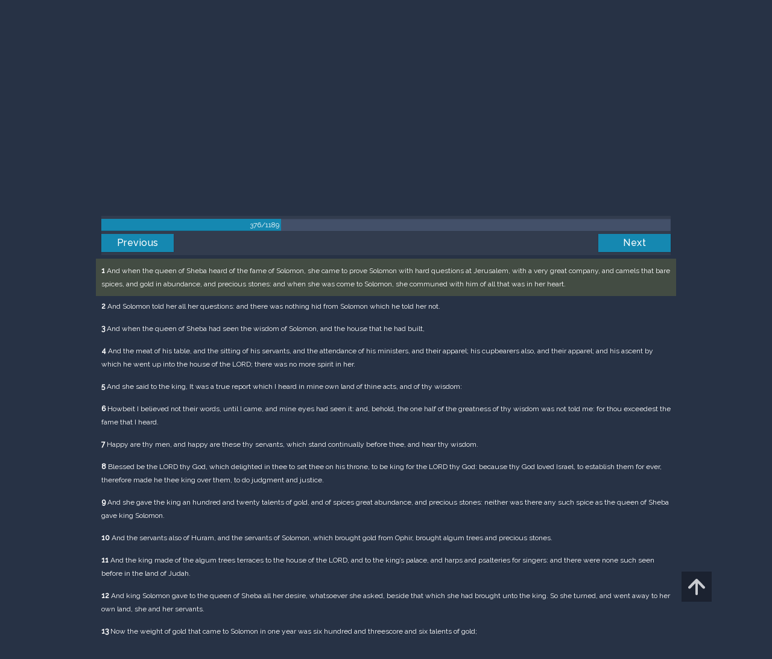

--- FILE ---
content_type: text/html; charset=UTF-8
request_url: https://m.egwwritings.org/en/book/1965.23121
body_size: 43520
content:
<!DOCTYPE html>
<html>
<head>
    <link rel="icon" href="/images/favicon.ico" type="image/x-icon"/>
    <meta charset="utf-8">
    <meta http-equiv="X-UA-Compatible" content="IE=edge,chrome=1">
    <meta name="keywords" content=""/>
    <meta name="description" content=""/>
    <meta name="viewport" content="width=device-width, initial-scale=1">
    
    <meta property="og:title" content="King James Version" />
    <meta property="og:image" content="https://media4.egwwritings.org/covers/1965_r.jpg" />
    <meta name="twitter:site" content="">
    <meta name="twitter:card" content="summary">
    <meta name="twitter:title" content="King James Version">
    <meta name="twitter:description" content="The third official English translation of the Bible, the King James Version was first published in 1611 and has remained the standard for many theologians and Bible scholars to this day. It has also been the basis for many other English Bibles, forming the foundation of their text. Commissioned under King James of England, the seven-year-long translation was performed from Hebrew (Old Testament) and Greek (New Testament) by 47 scholars, based at Westminster, and the Universities at Cambridge and Oxford.">
    <meta name="twitter:image:src" content="https://media4.egwwritings.org/covers/1965_r.jpg">

    <link rel="stylesheet" type="text/css" href="/assets/a591e52c/css/bootstrap.min.css" />
<link rel="stylesheet" type="text/css" href="/assets/c38633e/css/bootstrap-datepicker.min.css" />
<link rel="stylesheet" type="text/css" href="/assets/22a6b8ed/css/zabuto_calendar.css" />
<link rel="stylesheet" type="text/css" href="/assets/10ef36f/bootstrap-table.min.css" />
<link rel="stylesheet" type="text/css" href="/assets/ea45f968/css/bootstrap-slider.min.css" />
<link rel="stylesheet" type="text/css" href="//fonts.googleapis.com/css?family=Raleway:400,500|Roboto+Condensed:300,400&amp;subset=cyrillic-ext,latin" />
<link rel="stylesheet" type="text/css" href="/assets/16cd58a7/css/font-awesome.min.css" />
<link rel="stylesheet" type="text/css" href="/assets/f9f3dadb/skin/blue.monday/css/jplayer.blue.monday.css" />
<link rel="stylesheet" type="text/css" href="/assets/4830277/css/select2.css" />
<link rel="stylesheet" type="text/css" href="/assets/523e97c5/style.css" />
<link rel="stylesheet" type="text/css" href="/assets/523e97c5/custom.css" />
<link rel="stylesheet" type="text/css" href="/assets/523e97c5/extend.css" />
<title>King James Version &mdash; Ellen G. White Writings</title>
    <script type="74d84e34a3f44e00960a1f23-text/javascript">var _isLogged=false;</script>
</head>
<body class="dark-theme egw-page-lang">
<ul class="dropdown-menu custom-dropdown-menu sc-new-dropdown-menu" id="sc-dropdown-2"  >
    <li id="add_highlight_new" class="disabled"><a title="Add Highlight"><span class="glyphicon glyphicon-fire"></span></a></li>
    <li id="add_bookmark_new" class="disabled"><a title="Add Bookmark"><span class="glyphicon glyphicon-bookmark"></span></a></li>
    <li id="add_note_new" class="disabled"><a title="Add Note"><span class="glyphicon glyphicon-edit"></span></a></li>
    <li id="add_tag_new" class="disabled"><a title="Add Tag"><span class="glyphicon glyphicon-tag"></span></a></li>
</ul>
<header class="site_header">
    <section class="egw-notifications">
        <div class="egw-loader"><span></span>&nbsp;Loading&hellip;</div>
    </section>
    <div class="header-top">
        <div class="container">
            <div class="clearfix">
                                                    
                <a class="site-logo pull-left" href="/en">
                    <img src="/images/logo.svg" width="86" alt="Ellen G. White" title="Ellen G. White Writings"/>
                    <span class="logo-name">Writings</span>
                </a>

                <div class="pull-right">
                    <nav class="main-nav">
                        <li><a href="http://ellenwhite.org" target="_blank" class="noajax">ellenwhite.org</a></li>
                        
                        <li class="egw-only-lang"><a class="noajax" href="/languages">Select language</a></li>
                        
                                            <input type="hidden" id="userLogin" value="0">
                        <li><a href="/auth/login" class="noajax">Login</a></li>
                        <li><a href="/auth/registration" class="noajax">Registration</a></li>
                                        </nav>

                    <form class="navbar-search search-form" method="get"
                          action="/search">
                                                    <input type="hidden" name="lang" value="en">
                                                <div class="search-field">
                            <input type="text" id="id_query" name="query" class="typeahead search-query" value=""
                                   placeholder="Search…"
                            >
                            <div class="suggestions-list" style="display:none;">
                                <div class="suggestions-list-data">
                                                                </div>
                                <div class="suggestions-list-close"><a href="#">Close</a></div>
                            </div>
                        </div>
                        <input type="hidden" name="suggestion" value="0">
                        <div class="search-form-btns">
                            <button type="submit" class="search-form-btn submit"></button>
                            <a href="/advsearch" class="search-form-btn advanced-search noajax"></a>
                        </div>
                    </form>

                                        <a href="/index/Theme/theme/light"
                       class="theme-switcher-container noajax"><input
                                id="theme-switcher" data-on="Dark"
                                data-off="Light"
                                type="checkbox"  checked="checked"/></a>
                </div>
            </div>
        </div>
    </div>
</header>

<div id="pager-fixed" class="pager-fixed">
    <div class="container">

    </div>
</div>
<script language="JavaScript" type="74d84e34a3f44e00960a1f23-text/javascript">
    var _app_lang = 'en';
</script>
<div id="toolbar" class="toolbar text-right">
    <div class="container">
        <div class="dropdown translate-dropdown" style="display: none;">
            <a title="Turn translation off " href="#" id="translate-off" style="display: none" class="toolbar-icons active"><i class="icon-translate"></i></a>
            <a title="Translate paragraph" href="#" id="translate" class="dropdown-toggle toolbar-icons"  data-toggle="dropdown"><i class="icon-translate"></i></a>
            <ul class="dropdown-menu custom-dropdown-menu" id="translate-dropdown" aria-labelledby="translate" >
                <li class="disabled"><a href="#">No translate</a></li>
            </ul>
        </div>

        <a title="Increase Text Size" href="#" id="increaseFontSize" class="toolbar-icons font-change"><i class="icon-font-increase"></i></a>
        <a title="Decrease Text Size" href="#" id="decreaseFontSize" class="toolbar-icons font-change font-change-decr"><i class="icon-font-decrease"></i></a>
        <div class="delimiter player-delimiter"></div>
        <div class="btn-group player-btn-group">
            <button type="button" class="btn-player-ctrl btn btn-main btn-default" disabled>
                <i class="player-icon icon-play"></i>
            </button>
            <button type="button" class="btn-open-player btn btn-main btn-default" disabled>
                <div><span class="fa fa-external-link"></span><div>
                <span class="player-text open-player">--</span>
            </button>
            <button type="button" class="btn-play-current btn btn-main btn-default" disabled>
                <div><img src="/images/play_btn1.png" width="16" height="16"></div>
                <span class="player-text play-current">--</span>
            </button>
        </div>
            </div>
</div>

<main data-font-size="" class="main_content " id="main_content">
    <div class="container  text-ltr  " id="content">



        
            
        <h1>King James Version</h1>
        <ul class="breadcrumb"><li><a href="/en">Home</a></li><li><a href="/en/folders/22">Bible</a></li><li><a href="/en/folders/1368">Versions</a></li><li class="dropdown active"><a class="dropdown-toggle" id="breadcrumb_book_1965" data-toggle="dropdown" href="#">King James Version<b class="caret"></b></a><ul id="breadcrumb_book_1965-dropdown" class="dropdown-menu"><li class="disabled"><a href="#">Read</a></li><li><a id="BreadcrumbsContent_toc" href="/en/book/1965/toc">Contents</a></li><li><a id="BreadcrumbsContent_details" href="/en/book/1965/info">Details</a></li></ul></li></ul>
        <div class="book-content">
            <div class="pager top pager-fixed-src">
        <div class="progress">
        <div class="progress-bar" role="progressbar" style="width:31.6%">
            376/1189
        </div>
    </div>
    
<ul>
        <li class="previous">
                    <a class="btn-large" href="/en/book/1965.23084">Previous</a>
        
    </li>
    
        <li class="next">
                    <a class="btn-large" href="/en/book/1965.23184">Next</a>
        
    </li>

    </ul>
</div>    
    <div class="egw_content_container" data-lang="en" data-pubnr="1965" data-type="bible">
                        <h3 class="egw_content_wrapper chapter" book_id="1965" id="23121" data-para-id="1965.23121" data-refcode="KJV — 2Chronicles 9">
    <span class="egw_content" data-refcode="1965.23121"
                            data-translate="[{&quot;para_id&quot;:&quot;14207.23119&quot;,&quot;lang&quot;:&quot;bg&quot;,&quot;refcode&quot;:&quot;\u0411\u04111940 \u2014 2\u041b\u0435\u0442\u043e\u043f\u0438\u0441\u0438 9&quot;},{&quot;para_id&quot;:&quot;11258.22989&quot;,&quot;lang&quot;:&quot;cs&quot;,&quot;refcode&quot;:&quot;CzeCEP \u2014 2Paralipomenon 9&quot;},{&quot;para_id&quot;:&quot;1967.23127&quot;,&quot;lang&quot;:&quot;de&quot;,&quot;refcode&quot;:&quot;Lut \u2014 2Chronik 9&quot;},{&quot;para_id&quot;:&quot;14340.23121&quot;,&quot;lang&quot;:&quot;en&quot;,&quot;refcode&quot;:&quot;&quot;},{&quot;para_id&quot;:&quot;14419.23121&quot;,&quot;lang&quot;:&quot;en&quot;,&quot;refcode&quot;:&quot;&quot;},{&quot;para_id&quot;:&quot;11145.23121&quot;,&quot;lang&quot;:&quot;en&quot;,&quot;refcode&quot;:&quot;AKJV \u2014 2Chronicles 9&quot;},{&quot;para_id&quot;:&quot;14125.23121&quot;,&quot;lang&quot;:&quot;en&quot;,&quot;refcode&quot;:&quot;KJRV \u2014 2Chronicles 9&quot;},{&quot;para_id&quot;:&quot;14420.23121&quot;,&quot;lang&quot;:&quot;en&quot;,&quot;refcode&quot;:&quot;&quot;},{&quot;para_id&quot;:&quot;14336.23121&quot;,&quot;lang&quot;:&quot;en&quot;,&quot;refcode&quot;:&quot;RV1885 \u2014 2Chronicles 9&quot;},{&quot;para_id&quot;:&quot;14175.23121&quot;,&quot;lang&quot;:&quot;en&quot;,&quot;refcode&quot;:&quot;KJVSD \u2014 2chronicles 9&quot;},{&quot;para_id&quot;:&quot;11143.23125&quot;,&quot;lang&quot;:&quot;en&quot;,&quot;refcode&quot;:&quot;WBS \u2014 2Chronicles 9&quot;},{&quot;para_id&quot;:&quot;14333.23121&quot;,&quot;lang&quot;:&quot;en&quot;,&quot;refcode&quot;:&quot;ISV \u2014 2Chronicles 9&quot;},{&quot;para_id&quot;:&quot;14736.23121&quot;,&quot;lang&quot;:&quot;en&quot;,&quot;refcode&quot;:&quot;NHEB \u2014 2Chronicles 9&quot;},{&quot;para_id&quot;:&quot;11142.23121&quot;,&quot;lang&quot;:&quot;en&quot;,&quot;refcode&quot;:&quot;WEB \u2014 2Chronicles 9&quot;},{&quot;para_id&quot;:&quot;11139.23121&quot;,&quot;lang&quot;:&quot;en&quot;,&quot;refcode&quot;:&quot;ASV \u2014 2Chronicles 9&quot;},{&quot;para_id&quot;:&quot;14334.23121&quot;,&quot;lang&quot;:&quot;en&quot;,&quot;refcode&quot;:&quot;&quot;},{&quot;para_id&quot;:&quot;14341.23121&quot;,&quot;lang&quot;:&quot;en&quot;,&quot;refcode&quot;:&quot;&quot;},{&quot;para_id&quot;:&quot;11144.23121&quot;,&quot;lang&quot;:&quot;en&quot;,&quot;refcode&quot;:&quot;YLT \u2014 2Chronicles 9&quot;},{&quot;para_id&quot;:&quot;14330.23121&quot;,&quot;lang&quot;:&quot;en&quot;,&quot;refcode&quot;:&quot;ERV \u2014 2Chronicles 9&quot;},{&quot;para_id&quot;:&quot;11140.23129&quot;,&quot;lang&quot;:&quot;en&quot;,&quot;refcode&quot;:&quot;DBY \u2014 2Chronicles 9&quot;},{&quot;para_id&quot;:&quot;14421.23121&quot;,&quot;lang&quot;:&quot;es&quot;,&quot;refcode&quot;:&quot;&quot;},{&quot;para_id&quot;:&quot;1968.23151&quot;,&quot;lang&quot;:&quot;es&quot;,&quot;refcode&quot;:&quot;RVa \u2014 2Cr\u00f3nicas 9&quot;},{&quot;para_id&quot;:&quot;14422.23125&quot;,&quot;lang&quot;:&quot;es&quot;,&quot;refcode&quot;:&quot;&quot;},{&quot;para_id&quot;:&quot;2021.23121&quot;,&quot;lang&quot;:&quot;fr&quot;,&quot;refcode&quot;:&quot;Fren \u2014 2Chroniques 9&quot;},{&quot;para_id&quot;:&quot;1966.23121&quot;,&quot;lang&quot;:&quot;it&quot;,&quot;refcode&quot;:&quot;LND \u2014 2Cronache 9&quot;},{&quot;para_id&quot;:&quot;1970.23125&quot;,&quot;lang&quot;:&quot;pl&quot;,&quot;refcode&quot;:&quot;PB \u2014 2Kronik 9&quot;},{&quot;para_id&quot;:&quot;1971.23125&quot;,&quot;lang&quot;:&quot;pt&quot;,&quot;refcode&quot;:&quot;PCF \u2014 2Cr\u00f4nicas 9&quot;},{&quot;para_id&quot;:&quot;1973.23121&quot;,&quot;lang&quot;:&quot;ro&quot;,&quot;refcode&quot;:&quot;NTR \u2014 2Cronici 9&quot;},{&quot;para_id&quot;:&quot;11165.23121&quot;,&quot;lang&quot;:&quot;ro&quot;,&quot;refcode&quot;:&quot;RCCV \u2014 2Cronici 9&quot;},{&quot;para_id&quot;:&quot;1972.23133&quot;,&quot;lang&quot;:&quot;ru&quot;,&quot;refcode&quot;:&quot;\u0420\u0421\u041f \u2014 2\u041f\u0430\u0440\u0430\u043b\u0438\u043f\u043e\u043c\u0435\u043d\u043e\u043d 9&quot;},{&quot;para_id&quot;:&quot;14191.23121&quot;,&quot;lang&quot;:&quot;tpi&quot;,&quot;refcode&quot;:&quot;BBTP \u2014 2Stori 9&quot;},{&quot;para_id&quot;:&quot;12318.23121&quot;,&quot;lang&quot;:&quot;uk&quot;,&quot;refcode&quot;:&quot;\u0423\u041f\u041e \u2014 2\u0425\u0440\u043e\u043d\u0456\u043a 9&quot;},{&quot;para_id&quot;:&quot;1969.23119&quot;,&quot;lang&quot;:&quot;zh&quot;,&quot;refcode&quot;:&quot;CHIUS \u2014 \u6b77\u4ee3\u5fd7\u4e0b 9&quot;}]"
                      data-refcode-old="KJV — 2Chronicles 9">2Chronicles 9</span>
                    </h3>

                        <p class="egw_content_wrapper standard-noindent" book_id="1965" id="23123" data-para-id="1965.23123" data-refcode="KJV — 2Chronicles 9:1">
    <span class="egw_content" data-refcode="1965.23123"
                            data-translate="[{&quot;para_id&quot;:&quot;14207.23121&quot;,&quot;lang&quot;:&quot;bg&quot;,&quot;refcode&quot;:&quot;\u0411\u04111940 \u2014 2\u041b\u0435\u0442\u043e\u043f\u0438\u0441\u0438 9:1&quot;},{&quot;para_id&quot;:&quot;11258.22991&quot;,&quot;lang&quot;:&quot;cs&quot;,&quot;refcode&quot;:&quot;CzeCEP \u2014 2Paralipomenon 9:1&quot;},{&quot;para_id&quot;:&quot;1967.23129&quot;,&quot;lang&quot;:&quot;de&quot;,&quot;refcode&quot;:&quot;Lut \u2014 2Chronik 9:1&quot;},{&quot;para_id&quot;:&quot;14175.23123&quot;,&quot;lang&quot;:&quot;en&quot;,&quot;refcode&quot;:&quot;KJVSD \u2014 2chronicles 9:1&quot;},{&quot;para_id&quot;:&quot;11142.23123&quot;,&quot;lang&quot;:&quot;en&quot;,&quot;refcode&quot;:&quot;WEB \u2014 2Chronicles 9:1&quot;},{&quot;para_id&quot;:&quot;14333.23123&quot;,&quot;lang&quot;:&quot;en&quot;,&quot;refcode&quot;:&quot;ISV \u2014 2Chronicles 9:1&quot;},{&quot;para_id&quot;:&quot;14334.23123&quot;,&quot;lang&quot;:&quot;en&quot;,&quot;refcode&quot;:&quot;&quot;},{&quot;para_id&quot;:&quot;11139.23123&quot;,&quot;lang&quot;:&quot;en&quot;,&quot;refcode&quot;:&quot;ASV \u2014 2Chronicles 9:1&quot;},{&quot;para_id&quot;:&quot;14736.23123&quot;,&quot;lang&quot;:&quot;en&quot;,&quot;refcode&quot;:&quot;NHEB \u2014 2Chronicles 9:1&quot;},{&quot;para_id&quot;:&quot;14341.23123&quot;,&quot;lang&quot;:&quot;en&quot;,&quot;refcode&quot;:&quot;&quot;},{&quot;para_id&quot;:&quot;11143.23127&quot;,&quot;lang&quot;:&quot;en&quot;,&quot;refcode&quot;:&quot;WBS \u2014 2Chronicles 9:1&quot;},{&quot;para_id&quot;:&quot;14336.23123&quot;,&quot;lang&quot;:&quot;en&quot;,&quot;refcode&quot;:&quot;RV1885 \u2014 2Chronicles 9:1&quot;},{&quot;para_id&quot;:&quot;11144.23123&quot;,&quot;lang&quot;:&quot;en&quot;,&quot;refcode&quot;:&quot;YLT \u2014 2Chronicles 9:1&quot;},{&quot;para_id&quot;:&quot;14340.23123&quot;,&quot;lang&quot;:&quot;en&quot;,&quot;refcode&quot;:&quot;&quot;},{&quot;para_id&quot;:&quot;14330.23123&quot;,&quot;lang&quot;:&quot;en&quot;,&quot;refcode&quot;:&quot;ERV \u2014 2Chronicles 9:1&quot;},{&quot;para_id&quot;:&quot;11140.23131&quot;,&quot;lang&quot;:&quot;en&quot;,&quot;refcode&quot;:&quot;DBY \u2014 2Chronicles 9:1&quot;},{&quot;para_id&quot;:&quot;14125.23123&quot;,&quot;lang&quot;:&quot;en&quot;,&quot;refcode&quot;:&quot;KJRV \u2014 2Chronicles 9:1&quot;},{&quot;para_id&quot;:&quot;14419.23123&quot;,&quot;lang&quot;:&quot;en&quot;,&quot;refcode&quot;:&quot;&quot;},{&quot;para_id&quot;:&quot;14420.23123&quot;,&quot;lang&quot;:&quot;en&quot;,&quot;refcode&quot;:&quot;&quot;},{&quot;para_id&quot;:&quot;11145.23123&quot;,&quot;lang&quot;:&quot;en&quot;,&quot;refcode&quot;:&quot;AKJV \u2014 2Chronicles 9:1&quot;},{&quot;para_id&quot;:&quot;14421.23123&quot;,&quot;lang&quot;:&quot;es&quot;,&quot;refcode&quot;:&quot;&quot;},{&quot;para_id&quot;:&quot;14422.23127&quot;,&quot;lang&quot;:&quot;es&quot;,&quot;refcode&quot;:&quot;&quot;},{&quot;para_id&quot;:&quot;1968.23153&quot;,&quot;lang&quot;:&quot;es&quot;,&quot;refcode&quot;:&quot;RVa \u2014 2Cr\u00f3nicas 9:1&quot;},{&quot;para_id&quot;:&quot;2021.23123&quot;,&quot;lang&quot;:&quot;fr&quot;,&quot;refcode&quot;:&quot;Fren \u2014 2Chroniques 9:1&quot;},{&quot;para_id&quot;:&quot;1966.23123&quot;,&quot;lang&quot;:&quot;it&quot;,&quot;refcode&quot;:&quot;LND \u2014 2Cronache 9:1&quot;},{&quot;para_id&quot;:&quot;1970.23127&quot;,&quot;lang&quot;:&quot;pl&quot;,&quot;refcode&quot;:&quot;PB \u2014 2Kronik 9:1&quot;},{&quot;para_id&quot;:&quot;1971.23127&quot;,&quot;lang&quot;:&quot;pt&quot;,&quot;refcode&quot;:&quot;PCF \u2014 2Cr\u00f4nicas 9:1&quot;},{&quot;para_id&quot;:&quot;11165.23123&quot;,&quot;lang&quot;:&quot;ro&quot;,&quot;refcode&quot;:&quot;RCCV \u2014 2Cronici 9:1&quot;},{&quot;para_id&quot;:&quot;1973.23123&quot;,&quot;lang&quot;:&quot;ro&quot;,&quot;refcode&quot;:&quot;NTR \u2014 2Cronici 9:1&quot;},{&quot;para_id&quot;:&quot;1972.23135&quot;,&quot;lang&quot;:&quot;ru&quot;,&quot;refcode&quot;:&quot;\u0420\u0421\u041f \u2014 2\u041f\u0430\u0440\u0430\u043b\u0438\u043f\u043e\u043c\u0435\u043d\u043e\u043d 9:1&quot;},{&quot;para_id&quot;:&quot;14191.23123&quot;,&quot;lang&quot;:&quot;tpi&quot;,&quot;refcode&quot;:&quot;BBTP \u2014 2Stori 9:1&quot;},{&quot;para_id&quot;:&quot;12318.23123&quot;,&quot;lang&quot;:&quot;uk&quot;,&quot;refcode&quot;:&quot;\u0423\u041f\u041e \u2014 2\u0425\u0440\u043e\u043d\u0456\u043a 9:1&quot;},{&quot;para_id&quot;:&quot;1969.23121&quot;,&quot;lang&quot;:&quot;zh&quot;,&quot;refcode&quot;:&quot;CHIUS \u2014 \u6b77\u4ee3\u5fd7\u4e0b 9:1&quot;}]"
                      data-refcode-old="KJV — 2Chronicles 9:1"><strong>1</strong> And when the queen of Sheba heard of the fame of Solomon, she came to prove Solomon with hard questions at Jerusalem, with a very great company, and camels that bare spices, and gold in abundance, and precious stones: and when she was come to Solomon, she communed with him of all that was in her heart.</span>
                    </p>

                        <p class="egw_content_wrapper standard-noindent" book_id="1965" id="23125" data-para-id="1965.23125" data-refcode="KJV — 2Chronicles 9:2">
    <span class="egw_content" data-refcode="1965.23125"
                            data-translate="[{&quot;para_id&quot;:&quot;14207.23123&quot;,&quot;lang&quot;:&quot;bg&quot;,&quot;refcode&quot;:&quot;\u0411\u04111940 \u2014 2\u041b\u0435\u0442\u043e\u043f\u0438\u0441\u0438 9:2&quot;},{&quot;para_id&quot;:&quot;11258.22993&quot;,&quot;lang&quot;:&quot;cs&quot;,&quot;refcode&quot;:&quot;CzeCEP \u2014 2Paralipomenon 9:2&quot;},{&quot;para_id&quot;:&quot;1967.23131&quot;,&quot;lang&quot;:&quot;de&quot;,&quot;refcode&quot;:&quot;Lut \u2014 2Chronik 9:2&quot;},{&quot;para_id&quot;:&quot;14419.23125&quot;,&quot;lang&quot;:&quot;en&quot;,&quot;refcode&quot;:&quot;&quot;},{&quot;para_id&quot;:&quot;14340.23125&quot;,&quot;lang&quot;:&quot;en&quot;,&quot;refcode&quot;:&quot;&quot;},{&quot;para_id&quot;:&quot;11144.23125&quot;,&quot;lang&quot;:&quot;en&quot;,&quot;refcode&quot;:&quot;YLT \u2014 2Chronicles 9:2&quot;},{&quot;para_id&quot;:&quot;11142.23125&quot;,&quot;lang&quot;:&quot;en&quot;,&quot;refcode&quot;:&quot;WEB \u2014 2Chronicles 9:2&quot;},{&quot;para_id&quot;:&quot;14125.23125&quot;,&quot;lang&quot;:&quot;en&quot;,&quot;refcode&quot;:&quot;KJRV \u2014 2Chronicles 9:2&quot;},{&quot;para_id&quot;:&quot;11143.23129&quot;,&quot;lang&quot;:&quot;en&quot;,&quot;refcode&quot;:&quot;WBS \u2014 2Chronicles 9:2&quot;},{&quot;para_id&quot;:&quot;11139.23125&quot;,&quot;lang&quot;:&quot;en&quot;,&quot;refcode&quot;:&quot;ASV \u2014 2Chronicles 9:2&quot;},{&quot;para_id&quot;:&quot;14341.23125&quot;,&quot;lang&quot;:&quot;en&quot;,&quot;refcode&quot;:&quot;&quot;},{&quot;para_id&quot;:&quot;14175.23125&quot;,&quot;lang&quot;:&quot;en&quot;,&quot;refcode&quot;:&quot;KJVSD \u2014 2chronicles 9:2&quot;},{&quot;para_id&quot;:&quot;14333.23125&quot;,&quot;lang&quot;:&quot;en&quot;,&quot;refcode&quot;:&quot;ISV \u2014 2Chronicles 9:2&quot;},{&quot;para_id&quot;:&quot;14420.23125&quot;,&quot;lang&quot;:&quot;en&quot;,&quot;refcode&quot;:&quot;&quot;},{&quot;para_id&quot;:&quot;14336.23125&quot;,&quot;lang&quot;:&quot;en&quot;,&quot;refcode&quot;:&quot;RV1885 \u2014 2Chronicles 9:2&quot;},{&quot;para_id&quot;:&quot;14334.23125&quot;,&quot;lang&quot;:&quot;en&quot;,&quot;refcode&quot;:&quot;&quot;},{&quot;para_id&quot;:&quot;14330.23125&quot;,&quot;lang&quot;:&quot;en&quot;,&quot;refcode&quot;:&quot;ERV \u2014 2Chronicles 9:2&quot;},{&quot;para_id&quot;:&quot;14736.23125&quot;,&quot;lang&quot;:&quot;en&quot;,&quot;refcode&quot;:&quot;NHEB \u2014 2Chronicles 9:2&quot;},{&quot;para_id&quot;:&quot;11140.23133&quot;,&quot;lang&quot;:&quot;en&quot;,&quot;refcode&quot;:&quot;DBY \u2014 2Chronicles 9:2&quot;},{&quot;para_id&quot;:&quot;11145.23125&quot;,&quot;lang&quot;:&quot;en&quot;,&quot;refcode&quot;:&quot;AKJV \u2014 2Chronicles 9:2&quot;},{&quot;para_id&quot;:&quot;14421.23125&quot;,&quot;lang&quot;:&quot;es&quot;,&quot;refcode&quot;:&quot;&quot;},{&quot;para_id&quot;:&quot;1968.23155&quot;,&quot;lang&quot;:&quot;es&quot;,&quot;refcode&quot;:&quot;RVa \u2014 2Cr\u00f3nicas 9:2&quot;},{&quot;para_id&quot;:&quot;14422.23129&quot;,&quot;lang&quot;:&quot;es&quot;,&quot;refcode&quot;:&quot;&quot;},{&quot;para_id&quot;:&quot;2021.23125&quot;,&quot;lang&quot;:&quot;fr&quot;,&quot;refcode&quot;:&quot;Fren \u2014 2Chroniques 9:2&quot;},{&quot;para_id&quot;:&quot;1966.23125&quot;,&quot;lang&quot;:&quot;it&quot;,&quot;refcode&quot;:&quot;LND \u2014 2Cronache 9:2&quot;},{&quot;para_id&quot;:&quot;1970.23129&quot;,&quot;lang&quot;:&quot;pl&quot;,&quot;refcode&quot;:&quot;PB \u2014 2Kronik 9:2&quot;},{&quot;para_id&quot;:&quot;1971.23129&quot;,&quot;lang&quot;:&quot;pt&quot;,&quot;refcode&quot;:&quot;PCF \u2014 2Cr\u00f4nicas 9:2&quot;},{&quot;para_id&quot;:&quot;1973.23125&quot;,&quot;lang&quot;:&quot;ro&quot;,&quot;refcode&quot;:&quot;NTR \u2014 2Cronici 9:2&quot;},{&quot;para_id&quot;:&quot;11165.23125&quot;,&quot;lang&quot;:&quot;ro&quot;,&quot;refcode&quot;:&quot;RCCV \u2014 2Cronici 9:2&quot;},{&quot;para_id&quot;:&quot;1972.23137&quot;,&quot;lang&quot;:&quot;ru&quot;,&quot;refcode&quot;:&quot;\u0420\u0421\u041f \u2014 2\u041f\u0430\u0440\u0430\u043b\u0438\u043f\u043e\u043c\u0435\u043d\u043e\u043d 9:2&quot;},{&quot;para_id&quot;:&quot;14191.23125&quot;,&quot;lang&quot;:&quot;tpi&quot;,&quot;refcode&quot;:&quot;BBTP \u2014 2Stori 9:2&quot;},{&quot;para_id&quot;:&quot;12318.23125&quot;,&quot;lang&quot;:&quot;uk&quot;,&quot;refcode&quot;:&quot;\u0423\u041f\u041e \u2014 2\u0425\u0440\u043e\u043d\u0456\u043a 9:2&quot;},{&quot;para_id&quot;:&quot;1969.23123&quot;,&quot;lang&quot;:&quot;zh&quot;,&quot;refcode&quot;:&quot;CHIUS \u2014 \u6b77\u4ee3\u5fd7\u4e0b 9:2&quot;}]"
                      data-refcode-old="KJV — 2Chronicles 9:2"><strong>2</strong> And Solomon told her all her questions: and there was nothing hid from Solomon which he told her not.</span>
                    </p>

                        <p class="egw_content_wrapper standard-noindent" book_id="1965" id="23127" data-para-id="1965.23127" data-refcode="KJV — 2Chronicles 9:3">
    <span class="egw_content" data-refcode="1965.23127"
                            data-translate="[{&quot;para_id&quot;:&quot;14207.23125&quot;,&quot;lang&quot;:&quot;bg&quot;,&quot;refcode&quot;:&quot;\u0411\u04111940 \u2014 2\u041b\u0435\u0442\u043e\u043f\u0438\u0441\u0438 9:3&quot;},{&quot;para_id&quot;:&quot;11258.22995&quot;,&quot;lang&quot;:&quot;cs&quot;,&quot;refcode&quot;:&quot;CzeCEP \u2014 2Paralipomenon 9:3&quot;},{&quot;para_id&quot;:&quot;1967.23133&quot;,&quot;lang&quot;:&quot;de&quot;,&quot;refcode&quot;:&quot;Lut \u2014 2Chronik 9:3&quot;},{&quot;para_id&quot;:&quot;11145.23127&quot;,&quot;lang&quot;:&quot;en&quot;,&quot;refcode&quot;:&quot;AKJV \u2014 2Chronicles 9:3&quot;},{&quot;para_id&quot;:&quot;14341.23127&quot;,&quot;lang&quot;:&quot;en&quot;,&quot;refcode&quot;:&quot;&quot;},{&quot;para_id&quot;:&quot;14125.23127&quot;,&quot;lang&quot;:&quot;en&quot;,&quot;refcode&quot;:&quot;KJRV \u2014 2Chronicles 9:3&quot;},{&quot;para_id&quot;:&quot;14334.23127&quot;,&quot;lang&quot;:&quot;en&quot;,&quot;refcode&quot;:&quot;&quot;},{&quot;para_id&quot;:&quot;11142.23127&quot;,&quot;lang&quot;:&quot;en&quot;,&quot;refcode&quot;:&quot;WEB \u2014 2Chronicles 9:3&quot;},{&quot;para_id&quot;:&quot;14340.23127&quot;,&quot;lang&quot;:&quot;en&quot;,&quot;refcode&quot;:&quot;&quot;},{&quot;para_id&quot;:&quot;14333.23127&quot;,&quot;lang&quot;:&quot;en&quot;,&quot;refcode&quot;:&quot;ISV \u2014 2Chronicles 9:3&quot;},{&quot;para_id&quot;:&quot;11144.23127&quot;,&quot;lang&quot;:&quot;en&quot;,&quot;refcode&quot;:&quot;YLT \u2014 2Chronicles 9:3&quot;},{&quot;para_id&quot;:&quot;11139.23127&quot;,&quot;lang&quot;:&quot;en&quot;,&quot;refcode&quot;:&quot;ASV \u2014 2Chronicles 9:3&quot;},{&quot;para_id&quot;:&quot;14736.23127&quot;,&quot;lang&quot;:&quot;en&quot;,&quot;refcode&quot;:&quot;NHEB \u2014 2Chronicles 9:3&quot;},{&quot;para_id&quot;:&quot;14175.23127&quot;,&quot;lang&quot;:&quot;en&quot;,&quot;refcode&quot;:&quot;KJVSD \u2014 2chronicles 9:3&quot;},{&quot;para_id&quot;:&quot;14420.23127&quot;,&quot;lang&quot;:&quot;en&quot;,&quot;refcode&quot;:&quot;&quot;},{&quot;para_id&quot;:&quot;11140.23135&quot;,&quot;lang&quot;:&quot;en&quot;,&quot;refcode&quot;:&quot;DBY \u2014 2Chronicles 9:3&quot;},{&quot;para_id&quot;:&quot;14336.23127&quot;,&quot;lang&quot;:&quot;en&quot;,&quot;refcode&quot;:&quot;RV1885 \u2014 2Chronicles 9:3&quot;},{&quot;para_id&quot;:&quot;14419.23127&quot;,&quot;lang&quot;:&quot;en&quot;,&quot;refcode&quot;:&quot;&quot;},{&quot;para_id&quot;:&quot;14330.23127&quot;,&quot;lang&quot;:&quot;en&quot;,&quot;refcode&quot;:&quot;ERV \u2014 2Chronicles 9:3&quot;},{&quot;para_id&quot;:&quot;11143.23131&quot;,&quot;lang&quot;:&quot;en&quot;,&quot;refcode&quot;:&quot;WBS \u2014 2Chronicles 9:3&quot;},{&quot;para_id&quot;:&quot;14421.23127&quot;,&quot;lang&quot;:&quot;es&quot;,&quot;refcode&quot;:&quot;&quot;},{&quot;para_id&quot;:&quot;14422.23131&quot;,&quot;lang&quot;:&quot;es&quot;,&quot;refcode&quot;:&quot;&quot;},{&quot;para_id&quot;:&quot;1968.23157&quot;,&quot;lang&quot;:&quot;es&quot;,&quot;refcode&quot;:&quot;RVa \u2014 2Cr\u00f3nicas 9:3&quot;},{&quot;para_id&quot;:&quot;2021.23127&quot;,&quot;lang&quot;:&quot;fr&quot;,&quot;refcode&quot;:&quot;Fren \u2014 2Chroniques 9:3&quot;},{&quot;para_id&quot;:&quot;1966.23127&quot;,&quot;lang&quot;:&quot;it&quot;,&quot;refcode&quot;:&quot;LND \u2014 2Cronache 9:3&quot;},{&quot;para_id&quot;:&quot;1970.23131&quot;,&quot;lang&quot;:&quot;pl&quot;,&quot;refcode&quot;:&quot;PB \u2014 2Kronik 9:3&quot;},{&quot;para_id&quot;:&quot;1971.23131&quot;,&quot;lang&quot;:&quot;pt&quot;,&quot;refcode&quot;:&quot;PCF \u2014 2Cr\u00f4nicas 9:3&quot;},{&quot;para_id&quot;:&quot;1973.23127&quot;,&quot;lang&quot;:&quot;ro&quot;,&quot;refcode&quot;:&quot;NTR \u2014 2Cronici 9:3&quot;},{&quot;para_id&quot;:&quot;11165.23127&quot;,&quot;lang&quot;:&quot;ro&quot;,&quot;refcode&quot;:&quot;RCCV \u2014 2Cronici 9:3&quot;},{&quot;para_id&quot;:&quot;1972.23139&quot;,&quot;lang&quot;:&quot;ru&quot;,&quot;refcode&quot;:&quot;\u0420\u0421\u041f \u2014 2\u041f\u0430\u0440\u0430\u043b\u0438\u043f\u043e\u043c\u0435\u043d\u043e\u043d 9:3&quot;},{&quot;para_id&quot;:&quot;14191.23127&quot;,&quot;lang&quot;:&quot;tpi&quot;,&quot;refcode&quot;:&quot;BBTP \u2014 2Stori 9:3&quot;},{&quot;para_id&quot;:&quot;12318.23127&quot;,&quot;lang&quot;:&quot;uk&quot;,&quot;refcode&quot;:&quot;\u0423\u041f\u041e \u2014 2\u0425\u0440\u043e\u043d\u0456\u043a 9:3&quot;},{&quot;para_id&quot;:&quot;1969.23125&quot;,&quot;lang&quot;:&quot;zh&quot;,&quot;refcode&quot;:&quot;CHIUS \u2014 \u6b77\u4ee3\u5fd7\u4e0b 9:3&quot;}]"
                      data-refcode-old="KJV — 2Chronicles 9:3"><strong>3</strong> And when the queen of Sheba had seen the wisdom of Solomon, and the house that he had built,</span>
                    </p>

                        <p class="egw_content_wrapper standard-noindent" book_id="1965" id="23129" data-para-id="1965.23129" data-refcode="KJV — 2Chronicles 9:4">
    <span class="egw_content" data-refcode="1965.23129"
                            data-translate="[{&quot;para_id&quot;:&quot;14207.23127&quot;,&quot;lang&quot;:&quot;bg&quot;,&quot;refcode&quot;:&quot;\u0411\u04111940 \u2014 2\u041b\u0435\u0442\u043e\u043f\u0438\u0441\u0438 9:4&quot;},{&quot;para_id&quot;:&quot;11258.22997&quot;,&quot;lang&quot;:&quot;cs&quot;,&quot;refcode&quot;:&quot;CzeCEP \u2014 2Paralipomenon 9:4&quot;},{&quot;para_id&quot;:&quot;1967.23135&quot;,&quot;lang&quot;:&quot;de&quot;,&quot;refcode&quot;:&quot;Lut \u2014 2Chronik 9:4&quot;},{&quot;para_id&quot;:&quot;14330.23129&quot;,&quot;lang&quot;:&quot;en&quot;,&quot;refcode&quot;:&quot;ERV \u2014 2Chronicles 9:4&quot;},{&quot;para_id&quot;:&quot;14419.23129&quot;,&quot;lang&quot;:&quot;en&quot;,&quot;refcode&quot;:&quot;&quot;},{&quot;para_id&quot;:&quot;11143.23133&quot;,&quot;lang&quot;:&quot;en&quot;,&quot;refcode&quot;:&quot;WBS \u2014 2Chronicles 9:4&quot;},{&quot;para_id&quot;:&quot;14341.23129&quot;,&quot;lang&quot;:&quot;en&quot;,&quot;refcode&quot;:&quot;&quot;},{&quot;para_id&quot;:&quot;14125.23129&quot;,&quot;lang&quot;:&quot;en&quot;,&quot;refcode&quot;:&quot;KJRV \u2014 2Chronicles 9:4&quot;},{&quot;para_id&quot;:&quot;14333.23129&quot;,&quot;lang&quot;:&quot;en&quot;,&quot;refcode&quot;:&quot;ISV \u2014 2Chronicles 9:4&quot;},{&quot;para_id&quot;:&quot;14334.23129&quot;,&quot;lang&quot;:&quot;en&quot;,&quot;refcode&quot;:&quot;&quot;},{&quot;para_id&quot;:&quot;14175.23129&quot;,&quot;lang&quot;:&quot;en&quot;,&quot;refcode&quot;:&quot;KJVSD \u2014 2chronicles 9:4&quot;},{&quot;para_id&quot;:&quot;14420.23129&quot;,&quot;lang&quot;:&quot;en&quot;,&quot;refcode&quot;:&quot;&quot;},{&quot;para_id&quot;:&quot;14340.23129&quot;,&quot;lang&quot;:&quot;en&quot;,&quot;refcode&quot;:&quot;&quot;},{&quot;para_id&quot;:&quot;14736.23129&quot;,&quot;lang&quot;:&quot;en&quot;,&quot;refcode&quot;:&quot;NHEB \u2014 2Chronicles 9:4&quot;},{&quot;para_id&quot;:&quot;11139.23129&quot;,&quot;lang&quot;:&quot;en&quot;,&quot;refcode&quot;:&quot;ASV \u2014 2Chronicles 9:4&quot;},{&quot;para_id&quot;:&quot;11145.23129&quot;,&quot;lang&quot;:&quot;en&quot;,&quot;refcode&quot;:&quot;AKJV \u2014 2Chronicles 9:4&quot;},{&quot;para_id&quot;:&quot;11140.23137&quot;,&quot;lang&quot;:&quot;en&quot;,&quot;refcode&quot;:&quot;DBY \u2014 2Chronicles 9:4&quot;},{&quot;para_id&quot;:&quot;11144.23129&quot;,&quot;lang&quot;:&quot;en&quot;,&quot;refcode&quot;:&quot;YLT \u2014 2Chronicles 9:4&quot;},{&quot;para_id&quot;:&quot;11142.23129&quot;,&quot;lang&quot;:&quot;en&quot;,&quot;refcode&quot;:&quot;WEB \u2014 2Chronicles 9:4&quot;},{&quot;para_id&quot;:&quot;14336.23129&quot;,&quot;lang&quot;:&quot;en&quot;,&quot;refcode&quot;:&quot;RV1885 \u2014 2Chronicles 9:4&quot;},{&quot;para_id&quot;:&quot;1968.23159&quot;,&quot;lang&quot;:&quot;es&quot;,&quot;refcode&quot;:&quot;RVa \u2014 2Cr\u00f3nicas 9:4&quot;},{&quot;para_id&quot;:&quot;14422.23133&quot;,&quot;lang&quot;:&quot;es&quot;,&quot;refcode&quot;:&quot;&quot;},{&quot;para_id&quot;:&quot;14421.23129&quot;,&quot;lang&quot;:&quot;es&quot;,&quot;refcode&quot;:&quot;&quot;},{&quot;para_id&quot;:&quot;2021.23129&quot;,&quot;lang&quot;:&quot;fr&quot;,&quot;refcode&quot;:&quot;Fren \u2014 2Chroniques 9:4&quot;},{&quot;para_id&quot;:&quot;1966.23129&quot;,&quot;lang&quot;:&quot;it&quot;,&quot;refcode&quot;:&quot;LND \u2014 2Cronache 9:4&quot;},{&quot;para_id&quot;:&quot;1970.23133&quot;,&quot;lang&quot;:&quot;pl&quot;,&quot;refcode&quot;:&quot;PB \u2014 2Kronik 9:4&quot;},{&quot;para_id&quot;:&quot;1971.23133&quot;,&quot;lang&quot;:&quot;pt&quot;,&quot;refcode&quot;:&quot;PCF \u2014 2Cr\u00f4nicas 9:4&quot;},{&quot;para_id&quot;:&quot;1973.23129&quot;,&quot;lang&quot;:&quot;ro&quot;,&quot;refcode&quot;:&quot;NTR \u2014 2Cronici 9:4&quot;},{&quot;para_id&quot;:&quot;11165.23129&quot;,&quot;lang&quot;:&quot;ro&quot;,&quot;refcode&quot;:&quot;RCCV \u2014 2Cronici 9:4&quot;},{&quot;para_id&quot;:&quot;1972.23141&quot;,&quot;lang&quot;:&quot;ru&quot;,&quot;refcode&quot;:&quot;\u0420\u0421\u041f \u2014 2\u041f\u0430\u0440\u0430\u043b\u0438\u043f\u043e\u043c\u0435\u043d\u043e\u043d 9:4&quot;},{&quot;para_id&quot;:&quot;14191.23129&quot;,&quot;lang&quot;:&quot;tpi&quot;,&quot;refcode&quot;:&quot;BBTP \u2014 2Stori 9:4&quot;},{&quot;para_id&quot;:&quot;12318.23129&quot;,&quot;lang&quot;:&quot;uk&quot;,&quot;refcode&quot;:&quot;\u0423\u041f\u041e \u2014 2\u0425\u0440\u043e\u043d\u0456\u043a 9:4&quot;},{&quot;para_id&quot;:&quot;1969.23127&quot;,&quot;lang&quot;:&quot;zh&quot;,&quot;refcode&quot;:&quot;CHIUS \u2014 \u6b77\u4ee3\u5fd7\u4e0b 9:4&quot;}]"
                      data-refcode-old="KJV — 2Chronicles 9:4"><strong>4</strong> And the meat of his table, and the sitting of his servants, and the attendance of his ministers, and their apparel; his cupbearers also, and their apparel; and his ascent by which he went up into the house of the LORD; there was no more spirit in her.</span>
                    </p>

                        <p class="egw_content_wrapper standard-noindent" book_id="1965" id="23131" data-para-id="1965.23131" data-refcode="KJV — 2Chronicles 9:5">
    <span class="egw_content" data-refcode="1965.23131"
                            data-translate="[{&quot;para_id&quot;:&quot;14207.23129&quot;,&quot;lang&quot;:&quot;bg&quot;,&quot;refcode&quot;:&quot;\u0411\u04111940 \u2014 2\u041b\u0435\u0442\u043e\u043f\u0438\u0441\u0438 9:5&quot;},{&quot;para_id&quot;:&quot;11258.22999&quot;,&quot;lang&quot;:&quot;cs&quot;,&quot;refcode&quot;:&quot;CzeCEP \u2014 2Paralipomenon 9:5&quot;},{&quot;para_id&quot;:&quot;1967.23137&quot;,&quot;lang&quot;:&quot;de&quot;,&quot;refcode&quot;:&quot;Lut \u2014 2Chronik 9:5&quot;},{&quot;para_id&quot;:&quot;11139.23131&quot;,&quot;lang&quot;:&quot;en&quot;,&quot;refcode&quot;:&quot;ASV \u2014 2Chronicles 9:5&quot;},{&quot;para_id&quot;:&quot;14419.23131&quot;,&quot;lang&quot;:&quot;en&quot;,&quot;refcode&quot;:&quot;&quot;},{&quot;para_id&quot;:&quot;14341.23131&quot;,&quot;lang&quot;:&quot;en&quot;,&quot;refcode&quot;:&quot;&quot;},{&quot;para_id&quot;:&quot;14175.23131&quot;,&quot;lang&quot;:&quot;en&quot;,&quot;refcode&quot;:&quot;KJVSD \u2014 2chronicles 9:5&quot;},{&quot;para_id&quot;:&quot;11145.23131&quot;,&quot;lang&quot;:&quot;en&quot;,&quot;refcode&quot;:&quot;AKJV \u2014 2Chronicles 9:5&quot;},{&quot;para_id&quot;:&quot;11140.23139&quot;,&quot;lang&quot;:&quot;en&quot;,&quot;refcode&quot;:&quot;DBY \u2014 2Chronicles 9:5&quot;},{&quot;para_id&quot;:&quot;11144.23131&quot;,&quot;lang&quot;:&quot;en&quot;,&quot;refcode&quot;:&quot;YLT \u2014 2Chronicles 9:5&quot;},{&quot;para_id&quot;:&quot;14420.23131&quot;,&quot;lang&quot;:&quot;en&quot;,&quot;refcode&quot;:&quot;&quot;},{&quot;para_id&quot;:&quot;14736.23131&quot;,&quot;lang&quot;:&quot;en&quot;,&quot;refcode&quot;:&quot;NHEB \u2014 2Chronicles 9:5&quot;},{&quot;para_id&quot;:&quot;11143.23135&quot;,&quot;lang&quot;:&quot;en&quot;,&quot;refcode&quot;:&quot;WBS \u2014 2Chronicles 9:5&quot;},{&quot;para_id&quot;:&quot;14334.23131&quot;,&quot;lang&quot;:&quot;en&quot;,&quot;refcode&quot;:&quot;&quot;},{&quot;para_id&quot;:&quot;14330.23131&quot;,&quot;lang&quot;:&quot;en&quot;,&quot;refcode&quot;:&quot;ERV \u2014 2Chronicles 9:5&quot;},{&quot;para_id&quot;:&quot;14125.23131&quot;,&quot;lang&quot;:&quot;en&quot;,&quot;refcode&quot;:&quot;KJRV \u2014 2Chronicles 9:5&quot;},{&quot;para_id&quot;:&quot;14336.23131&quot;,&quot;lang&quot;:&quot;en&quot;,&quot;refcode&quot;:&quot;RV1885 \u2014 2Chronicles 9:5&quot;},{&quot;para_id&quot;:&quot;14340.23131&quot;,&quot;lang&quot;:&quot;en&quot;,&quot;refcode&quot;:&quot;&quot;},{&quot;para_id&quot;:&quot;14333.23131&quot;,&quot;lang&quot;:&quot;en&quot;,&quot;refcode&quot;:&quot;ISV \u2014 2Chronicles 9:5&quot;},{&quot;para_id&quot;:&quot;11142.23131&quot;,&quot;lang&quot;:&quot;en&quot;,&quot;refcode&quot;:&quot;WEB \u2014 2Chronicles 9:5&quot;},{&quot;para_id&quot;:&quot;1968.23161&quot;,&quot;lang&quot;:&quot;es&quot;,&quot;refcode&quot;:&quot;RVa \u2014 2Cr\u00f3nicas 9:5&quot;},{&quot;para_id&quot;:&quot;14421.23131&quot;,&quot;lang&quot;:&quot;es&quot;,&quot;refcode&quot;:&quot;&quot;},{&quot;para_id&quot;:&quot;14422.23135&quot;,&quot;lang&quot;:&quot;es&quot;,&quot;refcode&quot;:&quot;&quot;},{&quot;para_id&quot;:&quot;2021.23131&quot;,&quot;lang&quot;:&quot;fr&quot;,&quot;refcode&quot;:&quot;Fren \u2014 2Chroniques 9:5&quot;},{&quot;para_id&quot;:&quot;1966.23131&quot;,&quot;lang&quot;:&quot;it&quot;,&quot;refcode&quot;:&quot;LND \u2014 2Cronache 9:5&quot;},{&quot;para_id&quot;:&quot;1970.23135&quot;,&quot;lang&quot;:&quot;pl&quot;,&quot;refcode&quot;:&quot;PB \u2014 2Kronik 9:5&quot;},{&quot;para_id&quot;:&quot;1971.23135&quot;,&quot;lang&quot;:&quot;pt&quot;,&quot;refcode&quot;:&quot;PCF \u2014 2Cr\u00f4nicas 9:5&quot;},{&quot;para_id&quot;:&quot;1973.23131&quot;,&quot;lang&quot;:&quot;ro&quot;,&quot;refcode&quot;:&quot;NTR \u2014 2Cronici 9:5&quot;},{&quot;para_id&quot;:&quot;11165.23131&quot;,&quot;lang&quot;:&quot;ro&quot;,&quot;refcode&quot;:&quot;RCCV \u2014 2Cronici 9:5&quot;},{&quot;para_id&quot;:&quot;1972.23143&quot;,&quot;lang&quot;:&quot;ru&quot;,&quot;refcode&quot;:&quot;\u0420\u0421\u041f \u2014 2\u041f\u0430\u0440\u0430\u043b\u0438\u043f\u043e\u043c\u0435\u043d\u043e\u043d 9:5&quot;},{&quot;para_id&quot;:&quot;14191.23131&quot;,&quot;lang&quot;:&quot;tpi&quot;,&quot;refcode&quot;:&quot;BBTP \u2014 2Stori 9:5&quot;},{&quot;para_id&quot;:&quot;12318.23131&quot;,&quot;lang&quot;:&quot;uk&quot;,&quot;refcode&quot;:&quot;\u0423\u041f\u041e \u2014 2\u0425\u0440\u043e\u043d\u0456\u043a 9:5&quot;},{&quot;para_id&quot;:&quot;1969.23129&quot;,&quot;lang&quot;:&quot;zh&quot;,&quot;refcode&quot;:&quot;CHIUS \u2014 \u6b77\u4ee3\u5fd7\u4e0b 9:5&quot;}]"
                      data-refcode-old="KJV — 2Chronicles 9:5"><strong>5</strong> And she said to the king, It was a true report which I heard in mine own land of thine acts, and of thy wisdom:</span>
                    </p>

                        <p class="egw_content_wrapper standard-noindent" book_id="1965" id="23133" data-para-id="1965.23133" data-refcode="KJV — 2Chronicles 9:6">
    <span class="egw_content" data-refcode="1965.23133"
                            data-translate="[{&quot;para_id&quot;:&quot;14207.23131&quot;,&quot;lang&quot;:&quot;bg&quot;,&quot;refcode&quot;:&quot;\u0411\u04111940 \u2014 2\u041b\u0435\u0442\u043e\u043f\u0438\u0441\u0438 9:6&quot;},{&quot;para_id&quot;:&quot;11258.23001&quot;,&quot;lang&quot;:&quot;cs&quot;,&quot;refcode&quot;:&quot;CzeCEP \u2014 2Paralipomenon 9:6&quot;},{&quot;para_id&quot;:&quot;1967.23139&quot;,&quot;lang&quot;:&quot;de&quot;,&quot;refcode&quot;:&quot;Lut \u2014 2Chronik 9:6&quot;},{&quot;para_id&quot;:&quot;14736.23133&quot;,&quot;lang&quot;:&quot;en&quot;,&quot;refcode&quot;:&quot;NHEB \u2014 2Chronicles 9:6&quot;},{&quot;para_id&quot;:&quot;14341.23133&quot;,&quot;lang&quot;:&quot;en&quot;,&quot;refcode&quot;:&quot;&quot;},{&quot;para_id&quot;:&quot;14340.23133&quot;,&quot;lang&quot;:&quot;en&quot;,&quot;refcode&quot;:&quot;&quot;},{&quot;para_id&quot;:&quot;11144.23133&quot;,&quot;lang&quot;:&quot;en&quot;,&quot;refcode&quot;:&quot;YLT \u2014 2Chronicles 9:6&quot;},{&quot;para_id&quot;:&quot;14336.23133&quot;,&quot;lang&quot;:&quot;en&quot;,&quot;refcode&quot;:&quot;RV1885 \u2014 2Chronicles 9:6&quot;},{&quot;para_id&quot;:&quot;11140.23141&quot;,&quot;lang&quot;:&quot;en&quot;,&quot;refcode&quot;:&quot;DBY \u2014 2Chronicles 9:6&quot;},{&quot;para_id&quot;:&quot;14420.23133&quot;,&quot;lang&quot;:&quot;en&quot;,&quot;refcode&quot;:&quot;&quot;},{&quot;para_id&quot;:&quot;14125.23133&quot;,&quot;lang&quot;:&quot;en&quot;,&quot;refcode&quot;:&quot;KJRV \u2014 2Chronicles 9:6&quot;},{&quot;para_id&quot;:&quot;11142.23133&quot;,&quot;lang&quot;:&quot;en&quot;,&quot;refcode&quot;:&quot;WEB \u2014 2Chronicles 9:6&quot;},{&quot;para_id&quot;:&quot;14175.23133&quot;,&quot;lang&quot;:&quot;en&quot;,&quot;refcode&quot;:&quot;KJVSD \u2014 2chronicles 9:6&quot;},{&quot;para_id&quot;:&quot;14419.23133&quot;,&quot;lang&quot;:&quot;en&quot;,&quot;refcode&quot;:&quot;&quot;},{&quot;para_id&quot;:&quot;14330.23133&quot;,&quot;lang&quot;:&quot;en&quot;,&quot;refcode&quot;:&quot;ERV \u2014 2Chronicles 9:6&quot;},{&quot;para_id&quot;:&quot;14334.23133&quot;,&quot;lang&quot;:&quot;en&quot;,&quot;refcode&quot;:&quot;&quot;},{&quot;para_id&quot;:&quot;14333.23133&quot;,&quot;lang&quot;:&quot;en&quot;,&quot;refcode&quot;:&quot;ISV \u2014 2Chronicles 9:6&quot;},{&quot;para_id&quot;:&quot;11139.23133&quot;,&quot;lang&quot;:&quot;en&quot;,&quot;refcode&quot;:&quot;ASV \u2014 2Chronicles 9:6&quot;},{&quot;para_id&quot;:&quot;11145.23133&quot;,&quot;lang&quot;:&quot;en&quot;,&quot;refcode&quot;:&quot;AKJV \u2014 2Chronicles 9:6&quot;},{&quot;para_id&quot;:&quot;11143.23137&quot;,&quot;lang&quot;:&quot;en&quot;,&quot;refcode&quot;:&quot;WBS \u2014 2Chronicles 9:6&quot;},{&quot;para_id&quot;:&quot;14422.23137&quot;,&quot;lang&quot;:&quot;es&quot;,&quot;refcode&quot;:&quot;&quot;},{&quot;para_id&quot;:&quot;14421.23133&quot;,&quot;lang&quot;:&quot;es&quot;,&quot;refcode&quot;:&quot;&quot;},{&quot;para_id&quot;:&quot;1968.23163&quot;,&quot;lang&quot;:&quot;es&quot;,&quot;refcode&quot;:&quot;RVa \u2014 2Cr\u00f3nicas 9:6&quot;},{&quot;para_id&quot;:&quot;2021.23133&quot;,&quot;lang&quot;:&quot;fr&quot;,&quot;refcode&quot;:&quot;Fren \u2014 2Chroniques 9:6&quot;},{&quot;para_id&quot;:&quot;1966.23133&quot;,&quot;lang&quot;:&quot;it&quot;,&quot;refcode&quot;:&quot;LND \u2014 2Cronache 9:6&quot;},{&quot;para_id&quot;:&quot;1970.23137&quot;,&quot;lang&quot;:&quot;pl&quot;,&quot;refcode&quot;:&quot;PB \u2014 2Kronik 9:6&quot;},{&quot;para_id&quot;:&quot;1971.23137&quot;,&quot;lang&quot;:&quot;pt&quot;,&quot;refcode&quot;:&quot;PCF \u2014 2Cr\u00f4nicas 9:6&quot;},{&quot;para_id&quot;:&quot;1973.23133&quot;,&quot;lang&quot;:&quot;ro&quot;,&quot;refcode&quot;:&quot;NTR \u2014 2Cronici 9:6&quot;},{&quot;para_id&quot;:&quot;11165.23133&quot;,&quot;lang&quot;:&quot;ro&quot;,&quot;refcode&quot;:&quot;RCCV \u2014 2Cronici 9:6&quot;},{&quot;para_id&quot;:&quot;1972.23145&quot;,&quot;lang&quot;:&quot;ru&quot;,&quot;refcode&quot;:&quot;\u0420\u0421\u041f \u2014 2\u041f\u0430\u0440\u0430\u043b\u0438\u043f\u043e\u043c\u0435\u043d\u043e\u043d 9:6&quot;},{&quot;para_id&quot;:&quot;14191.23133&quot;,&quot;lang&quot;:&quot;tpi&quot;,&quot;refcode&quot;:&quot;BBTP \u2014 2Stori 9:6&quot;},{&quot;para_id&quot;:&quot;12318.23133&quot;,&quot;lang&quot;:&quot;uk&quot;,&quot;refcode&quot;:&quot;\u0423\u041f\u041e \u2014 2\u0425\u0440\u043e\u043d\u0456\u043a 9:6&quot;},{&quot;para_id&quot;:&quot;1969.23131&quot;,&quot;lang&quot;:&quot;zh&quot;,&quot;refcode&quot;:&quot;CHIUS \u2014 \u6b77\u4ee3\u5fd7\u4e0b 9:6&quot;}]"
                      data-refcode-old="KJV — 2Chronicles 9:6"><strong>6</strong> Howbeit I believed not their words, until I came, and mine eyes had seen it: and, behold, the one half of the greatness of thy wisdom was not told me: for thou exceedest the fame that I heard.</span>
                    </p>

                        <p class="egw_content_wrapper standard-noindent" book_id="1965" id="23135" data-para-id="1965.23135" data-refcode="KJV — 2Chronicles 9:7">
    <span class="egw_content" data-refcode="1965.23135"
                            data-translate="[{&quot;para_id&quot;:&quot;14207.23133&quot;,&quot;lang&quot;:&quot;bg&quot;,&quot;refcode&quot;:&quot;\u0411\u04111940 \u2014 2\u041b\u0435\u0442\u043e\u043f\u0438\u0441\u0438 9:7&quot;},{&quot;para_id&quot;:&quot;11258.23003&quot;,&quot;lang&quot;:&quot;cs&quot;,&quot;refcode&quot;:&quot;CzeCEP \u2014 2Paralipomenon 9:7&quot;},{&quot;para_id&quot;:&quot;1967.23141&quot;,&quot;lang&quot;:&quot;de&quot;,&quot;refcode&quot;:&quot;Lut \u2014 2Chronik 9:7&quot;},{&quot;para_id&quot;:&quot;14125.23135&quot;,&quot;lang&quot;:&quot;en&quot;,&quot;refcode&quot;:&quot;KJRV \u2014 2Chronicles 9:7&quot;},{&quot;para_id&quot;:&quot;11144.23135&quot;,&quot;lang&quot;:&quot;en&quot;,&quot;refcode&quot;:&quot;YLT \u2014 2Chronicles 9:7&quot;},{&quot;para_id&quot;:&quot;14334.23135&quot;,&quot;lang&quot;:&quot;en&quot;,&quot;refcode&quot;:&quot;&quot;},{&quot;para_id&quot;:&quot;14419.23135&quot;,&quot;lang&quot;:&quot;en&quot;,&quot;refcode&quot;:&quot;&quot;},{&quot;para_id&quot;:&quot;11139.23135&quot;,&quot;lang&quot;:&quot;en&quot;,&quot;refcode&quot;:&quot;ASV \u2014 2Chronicles 9:7&quot;},{&quot;para_id&quot;:&quot;14341.23135&quot;,&quot;lang&quot;:&quot;en&quot;,&quot;refcode&quot;:&quot;&quot;},{&quot;para_id&quot;:&quot;11145.23135&quot;,&quot;lang&quot;:&quot;en&quot;,&quot;refcode&quot;:&quot;AKJV \u2014 2Chronicles 9:7&quot;},{&quot;para_id&quot;:&quot;14175.23135&quot;,&quot;lang&quot;:&quot;en&quot;,&quot;refcode&quot;:&quot;KJVSD \u2014 2chronicles 9:7&quot;},{&quot;para_id&quot;:&quot;14420.23135&quot;,&quot;lang&quot;:&quot;en&quot;,&quot;refcode&quot;:&quot;&quot;},{&quot;para_id&quot;:&quot;14736.23135&quot;,&quot;lang&quot;:&quot;en&quot;,&quot;refcode&quot;:&quot;NHEB \u2014 2Chronicles 9:7&quot;},{&quot;para_id&quot;:&quot;14330.23135&quot;,&quot;lang&quot;:&quot;en&quot;,&quot;refcode&quot;:&quot;ERV \u2014 2Chronicles 9:7&quot;},{&quot;para_id&quot;:&quot;11143.23139&quot;,&quot;lang&quot;:&quot;en&quot;,&quot;refcode&quot;:&quot;WBS \u2014 2Chronicles 9:7&quot;},{&quot;para_id&quot;:&quot;14340.23135&quot;,&quot;lang&quot;:&quot;en&quot;,&quot;refcode&quot;:&quot;&quot;},{&quot;para_id&quot;:&quot;14336.23135&quot;,&quot;lang&quot;:&quot;en&quot;,&quot;refcode&quot;:&quot;RV1885 \u2014 2Chronicles 9:7&quot;},{&quot;para_id&quot;:&quot;14333.23135&quot;,&quot;lang&quot;:&quot;en&quot;,&quot;refcode&quot;:&quot;ISV \u2014 2Chronicles 9:7&quot;},{&quot;para_id&quot;:&quot;11140.23143&quot;,&quot;lang&quot;:&quot;en&quot;,&quot;refcode&quot;:&quot;DBY \u2014 2Chronicles 9:7&quot;},{&quot;para_id&quot;:&quot;11142.23135&quot;,&quot;lang&quot;:&quot;en&quot;,&quot;refcode&quot;:&quot;WEB \u2014 2Chronicles 9:7&quot;},{&quot;para_id&quot;:&quot;14421.23135&quot;,&quot;lang&quot;:&quot;es&quot;,&quot;refcode&quot;:&quot;&quot;},{&quot;para_id&quot;:&quot;1968.23165&quot;,&quot;lang&quot;:&quot;es&quot;,&quot;refcode&quot;:&quot;RVa \u2014 2Cr\u00f3nicas 9:7&quot;},{&quot;para_id&quot;:&quot;14422.23139&quot;,&quot;lang&quot;:&quot;es&quot;,&quot;refcode&quot;:&quot;&quot;},{&quot;para_id&quot;:&quot;2021.23135&quot;,&quot;lang&quot;:&quot;fr&quot;,&quot;refcode&quot;:&quot;Fren \u2014 2Chroniques 9:7&quot;},{&quot;para_id&quot;:&quot;1966.23135&quot;,&quot;lang&quot;:&quot;it&quot;,&quot;refcode&quot;:&quot;LND \u2014 2Cronache 9:7&quot;},{&quot;para_id&quot;:&quot;1970.23139&quot;,&quot;lang&quot;:&quot;pl&quot;,&quot;refcode&quot;:&quot;PB \u2014 2Kronik 9:7&quot;},{&quot;para_id&quot;:&quot;1971.23139&quot;,&quot;lang&quot;:&quot;pt&quot;,&quot;refcode&quot;:&quot;PCF \u2014 2Cr\u00f4nicas 9:7&quot;},{&quot;para_id&quot;:&quot;11165.23135&quot;,&quot;lang&quot;:&quot;ro&quot;,&quot;refcode&quot;:&quot;RCCV \u2014 2Cronici 9:7&quot;},{&quot;para_id&quot;:&quot;1973.23135&quot;,&quot;lang&quot;:&quot;ro&quot;,&quot;refcode&quot;:&quot;NTR \u2014 2Cronici 9:7&quot;},{&quot;para_id&quot;:&quot;1972.23147&quot;,&quot;lang&quot;:&quot;ru&quot;,&quot;refcode&quot;:&quot;\u0420\u0421\u041f \u2014 2\u041f\u0430\u0440\u0430\u043b\u0438\u043f\u043e\u043c\u0435\u043d\u043e\u043d 9:7&quot;},{&quot;para_id&quot;:&quot;14191.23135&quot;,&quot;lang&quot;:&quot;tpi&quot;,&quot;refcode&quot;:&quot;BBTP \u2014 2Stori 9:7&quot;},{&quot;para_id&quot;:&quot;12318.23135&quot;,&quot;lang&quot;:&quot;uk&quot;,&quot;refcode&quot;:&quot;\u0423\u041f\u041e \u2014 2\u0425\u0440\u043e\u043d\u0456\u043a 9:7&quot;},{&quot;para_id&quot;:&quot;1969.23133&quot;,&quot;lang&quot;:&quot;zh&quot;,&quot;refcode&quot;:&quot;CHIUS \u2014 \u6b77\u4ee3\u5fd7\u4e0b 9:7&quot;}]"
                      data-refcode-old="KJV — 2Chronicles 9:7"><strong>7</strong> Happy are thy men, and happy are these thy servants, which stand continually before thee, and hear thy wisdom.</span>
                    </p>

                        <p class="egw_content_wrapper standard-noindent" book_id="1965" id="23137" data-para-id="1965.23137" data-refcode="KJV — 2Chronicles 9:8">
    <span class="egw_content" data-refcode="1965.23137"
                            data-translate="[{&quot;para_id&quot;:&quot;14207.23135&quot;,&quot;lang&quot;:&quot;bg&quot;,&quot;refcode&quot;:&quot;\u0411\u04111940 \u2014 2\u041b\u0435\u0442\u043e\u043f\u0438\u0441\u0438 9:8&quot;},{&quot;para_id&quot;:&quot;11258.23005&quot;,&quot;lang&quot;:&quot;cs&quot;,&quot;refcode&quot;:&quot;CzeCEP \u2014 2Paralipomenon 9:8&quot;},{&quot;para_id&quot;:&quot;1967.23143&quot;,&quot;lang&quot;:&quot;de&quot;,&quot;refcode&quot;:&quot;Lut \u2014 2Chronik 9:8&quot;},{&quot;para_id&quot;:&quot;11140.23145&quot;,&quot;lang&quot;:&quot;en&quot;,&quot;refcode&quot;:&quot;DBY \u2014 2Chronicles 9:8&quot;},{&quot;para_id&quot;:&quot;14334.23137&quot;,&quot;lang&quot;:&quot;en&quot;,&quot;refcode&quot;:&quot;&quot;},{&quot;para_id&quot;:&quot;14175.23137&quot;,&quot;lang&quot;:&quot;en&quot;,&quot;refcode&quot;:&quot;KJVSD \u2014 2chronicles 9:8&quot;},{&quot;para_id&quot;:&quot;14736.23137&quot;,&quot;lang&quot;:&quot;en&quot;,&quot;refcode&quot;:&quot;NHEB \u2014 2Chronicles 9:8&quot;},{&quot;para_id&quot;:&quot;14330.23137&quot;,&quot;lang&quot;:&quot;en&quot;,&quot;refcode&quot;:&quot;ERV \u2014 2Chronicles 9:8&quot;},{&quot;para_id&quot;:&quot;14340.23137&quot;,&quot;lang&quot;:&quot;en&quot;,&quot;refcode&quot;:&quot;&quot;},{&quot;para_id&quot;:&quot;14341.23137&quot;,&quot;lang&quot;:&quot;en&quot;,&quot;refcode&quot;:&quot;&quot;},{&quot;para_id&quot;:&quot;14419.23137&quot;,&quot;lang&quot;:&quot;en&quot;,&quot;refcode&quot;:&quot;&quot;},{&quot;para_id&quot;:&quot;11139.23137&quot;,&quot;lang&quot;:&quot;en&quot;,&quot;refcode&quot;:&quot;ASV \u2014 2Chronicles 9:8&quot;},{&quot;para_id&quot;:&quot;14333.23137&quot;,&quot;lang&quot;:&quot;en&quot;,&quot;refcode&quot;:&quot;ISV \u2014 2Chronicles 9:8&quot;},{&quot;para_id&quot;:&quot;14420.23137&quot;,&quot;lang&quot;:&quot;en&quot;,&quot;refcode&quot;:&quot;&quot;},{&quot;para_id&quot;:&quot;11142.23137&quot;,&quot;lang&quot;:&quot;en&quot;,&quot;refcode&quot;:&quot;WEB \u2014 2Chronicles 9:8&quot;},{&quot;para_id&quot;:&quot;11143.23141&quot;,&quot;lang&quot;:&quot;en&quot;,&quot;refcode&quot;:&quot;WBS \u2014 2Chronicles 9:8&quot;},{&quot;para_id&quot;:&quot;14336.23137&quot;,&quot;lang&quot;:&quot;en&quot;,&quot;refcode&quot;:&quot;RV1885 \u2014 2Chronicles 9:8&quot;},{&quot;para_id&quot;:&quot;11144.23137&quot;,&quot;lang&quot;:&quot;en&quot;,&quot;refcode&quot;:&quot;YLT \u2014 2Chronicles 9:8&quot;},{&quot;para_id&quot;:&quot;11145.23137&quot;,&quot;lang&quot;:&quot;en&quot;,&quot;refcode&quot;:&quot;AKJV \u2014 2Chronicles 9:8&quot;},{&quot;para_id&quot;:&quot;14125.23137&quot;,&quot;lang&quot;:&quot;en&quot;,&quot;refcode&quot;:&quot;KJRV \u2014 2Chronicles 9:8&quot;},{&quot;para_id&quot;:&quot;14422.23141&quot;,&quot;lang&quot;:&quot;es&quot;,&quot;refcode&quot;:&quot;&quot;},{&quot;para_id&quot;:&quot;14421.23137&quot;,&quot;lang&quot;:&quot;es&quot;,&quot;refcode&quot;:&quot;&quot;},{&quot;para_id&quot;:&quot;1968.23167&quot;,&quot;lang&quot;:&quot;es&quot;,&quot;refcode&quot;:&quot;RVa \u2014 2Cr\u00f3nicas 9:8&quot;},{&quot;para_id&quot;:&quot;2021.23137&quot;,&quot;lang&quot;:&quot;fr&quot;,&quot;refcode&quot;:&quot;Fren \u2014 2Chroniques 9:8&quot;},{&quot;para_id&quot;:&quot;1966.23137&quot;,&quot;lang&quot;:&quot;it&quot;,&quot;refcode&quot;:&quot;LND \u2014 2Cronache 9:8&quot;},{&quot;para_id&quot;:&quot;1970.23141&quot;,&quot;lang&quot;:&quot;pl&quot;,&quot;refcode&quot;:&quot;PB \u2014 2Kronik 9:8&quot;},{&quot;para_id&quot;:&quot;1971.23141&quot;,&quot;lang&quot;:&quot;pt&quot;,&quot;refcode&quot;:&quot;PCF \u2014 2Cr\u00f4nicas 9:8&quot;},{&quot;para_id&quot;:&quot;1973.23137&quot;,&quot;lang&quot;:&quot;ro&quot;,&quot;refcode&quot;:&quot;NTR \u2014 2Cronici 9:8&quot;},{&quot;para_id&quot;:&quot;11165.23137&quot;,&quot;lang&quot;:&quot;ro&quot;,&quot;refcode&quot;:&quot;RCCV \u2014 2Cronici 9:8&quot;},{&quot;para_id&quot;:&quot;1972.23149&quot;,&quot;lang&quot;:&quot;ru&quot;,&quot;refcode&quot;:&quot;\u0420\u0421\u041f \u2014 2\u041f\u0430\u0440\u0430\u043b\u0438\u043f\u043e\u043c\u0435\u043d\u043e\u043d 9:8&quot;},{&quot;para_id&quot;:&quot;14191.23137&quot;,&quot;lang&quot;:&quot;tpi&quot;,&quot;refcode&quot;:&quot;BBTP \u2014 2Stori 9:8&quot;},{&quot;para_id&quot;:&quot;12318.23137&quot;,&quot;lang&quot;:&quot;uk&quot;,&quot;refcode&quot;:&quot;\u0423\u041f\u041e \u2014 2\u0425\u0440\u043e\u043d\u0456\u043a 9:8&quot;},{&quot;para_id&quot;:&quot;1969.23135&quot;,&quot;lang&quot;:&quot;zh&quot;,&quot;refcode&quot;:&quot;CHIUS \u2014 \u6b77\u4ee3\u5fd7\u4e0b 9:8&quot;}]"
                      data-refcode-old="KJV — 2Chronicles 9:8"><strong>8</strong> Blessed be the LORD thy God, which delighted in thee to set thee on his throne, to be king for the LORD thy God: because thy God loved Israel, to establish them for ever, therefore made he thee king over them, to do judgment and justice.</span>
                    </p>

                        <p class="egw_content_wrapper standard-noindent" book_id="1965" id="23139" data-para-id="1965.23139" data-refcode="KJV — 2Chronicles 9:9">
    <span class="egw_content" data-refcode="1965.23139"
                            data-translate="[{&quot;para_id&quot;:&quot;14207.23137&quot;,&quot;lang&quot;:&quot;bg&quot;,&quot;refcode&quot;:&quot;\u0411\u04111940 \u2014 2\u041b\u0435\u0442\u043e\u043f\u0438\u0441\u0438 9:9&quot;},{&quot;para_id&quot;:&quot;11258.23007&quot;,&quot;lang&quot;:&quot;cs&quot;,&quot;refcode&quot;:&quot;CzeCEP \u2014 2Paralipomenon 9:9&quot;},{&quot;para_id&quot;:&quot;1967.23145&quot;,&quot;lang&quot;:&quot;de&quot;,&quot;refcode&quot;:&quot;Lut \u2014 2Chronik 9:9&quot;},{&quot;para_id&quot;:&quot;11144.23139&quot;,&quot;lang&quot;:&quot;en&quot;,&quot;refcode&quot;:&quot;YLT \u2014 2Chronicles 9:9&quot;},{&quot;para_id&quot;:&quot;14175.23139&quot;,&quot;lang&quot;:&quot;en&quot;,&quot;refcode&quot;:&quot;KJVSD \u2014 2chronicles 9:9&quot;},{&quot;para_id&quot;:&quot;14420.23139&quot;,&quot;lang&quot;:&quot;en&quot;,&quot;refcode&quot;:&quot;&quot;},{&quot;para_id&quot;:&quot;14341.23139&quot;,&quot;lang&quot;:&quot;en&quot;,&quot;refcode&quot;:&quot;&quot;},{&quot;para_id&quot;:&quot;14340.23139&quot;,&quot;lang&quot;:&quot;en&quot;,&quot;refcode&quot;:&quot;&quot;},{&quot;para_id&quot;:&quot;14736.23139&quot;,&quot;lang&quot;:&quot;en&quot;,&quot;refcode&quot;:&quot;NHEB \u2014 2Chronicles 9:9&quot;},{&quot;para_id&quot;:&quot;14333.23139&quot;,&quot;lang&quot;:&quot;en&quot;,&quot;refcode&quot;:&quot;ISV \u2014 2Chronicles 9:9&quot;},{&quot;para_id&quot;:&quot;11143.23143&quot;,&quot;lang&quot;:&quot;en&quot;,&quot;refcode&quot;:&quot;WBS \u2014 2Chronicles 9:9&quot;},{&quot;para_id&quot;:&quot;14419.23139&quot;,&quot;lang&quot;:&quot;en&quot;,&quot;refcode&quot;:&quot;&quot;},{&quot;para_id&quot;:&quot;14125.23139&quot;,&quot;lang&quot;:&quot;en&quot;,&quot;refcode&quot;:&quot;KJRV \u2014 2Chronicles 9:9&quot;},{&quot;para_id&quot;:&quot;11142.23139&quot;,&quot;lang&quot;:&quot;en&quot;,&quot;refcode&quot;:&quot;WEB \u2014 2Chronicles 9:9&quot;},{&quot;para_id&quot;:&quot;11145.23139&quot;,&quot;lang&quot;:&quot;en&quot;,&quot;refcode&quot;:&quot;AKJV \u2014 2Chronicles 9:9&quot;},{&quot;para_id&quot;:&quot;11140.23147&quot;,&quot;lang&quot;:&quot;en&quot;,&quot;refcode&quot;:&quot;DBY \u2014 2Chronicles 9:9&quot;},{&quot;para_id&quot;:&quot;14330.23139&quot;,&quot;lang&quot;:&quot;en&quot;,&quot;refcode&quot;:&quot;ERV \u2014 2Chronicles 9:9&quot;},{&quot;para_id&quot;:&quot;14334.23139&quot;,&quot;lang&quot;:&quot;en&quot;,&quot;refcode&quot;:&quot;&quot;},{&quot;para_id&quot;:&quot;11139.23139&quot;,&quot;lang&quot;:&quot;en&quot;,&quot;refcode&quot;:&quot;ASV \u2014 2Chronicles 9:9&quot;},{&quot;para_id&quot;:&quot;14336.23139&quot;,&quot;lang&quot;:&quot;en&quot;,&quot;refcode&quot;:&quot;RV1885 \u2014 2Chronicles 9:9&quot;},{&quot;para_id&quot;:&quot;14422.23143&quot;,&quot;lang&quot;:&quot;es&quot;,&quot;refcode&quot;:&quot;&quot;},{&quot;para_id&quot;:&quot;14421.23139&quot;,&quot;lang&quot;:&quot;es&quot;,&quot;refcode&quot;:&quot;&quot;},{&quot;para_id&quot;:&quot;1968.23169&quot;,&quot;lang&quot;:&quot;es&quot;,&quot;refcode&quot;:&quot;RVa \u2014 2Cr\u00f3nicas 9:9&quot;},{&quot;para_id&quot;:&quot;2021.23139&quot;,&quot;lang&quot;:&quot;fr&quot;,&quot;refcode&quot;:&quot;Fren \u2014 2Chroniques 9:9&quot;},{&quot;para_id&quot;:&quot;1966.23139&quot;,&quot;lang&quot;:&quot;it&quot;,&quot;refcode&quot;:&quot;LND \u2014 2Cronache 9:9&quot;},{&quot;para_id&quot;:&quot;1970.23143&quot;,&quot;lang&quot;:&quot;pl&quot;,&quot;refcode&quot;:&quot;PB \u2014 2Kronik 9:9&quot;},{&quot;para_id&quot;:&quot;1971.23143&quot;,&quot;lang&quot;:&quot;pt&quot;,&quot;refcode&quot;:&quot;PCF \u2014 2Cr\u00f4nicas 9:9&quot;},{&quot;para_id&quot;:&quot;11165.23139&quot;,&quot;lang&quot;:&quot;ro&quot;,&quot;refcode&quot;:&quot;RCCV \u2014 2Cronici 9:9&quot;},{&quot;para_id&quot;:&quot;1973.23139&quot;,&quot;lang&quot;:&quot;ro&quot;,&quot;refcode&quot;:&quot;NTR \u2014 2Cronici 9:9&quot;},{&quot;para_id&quot;:&quot;1972.23151&quot;,&quot;lang&quot;:&quot;ru&quot;,&quot;refcode&quot;:&quot;\u0420\u0421\u041f \u2014 2\u041f\u0430\u0440\u0430\u043b\u0438\u043f\u043e\u043c\u0435\u043d\u043e\u043d 9:9&quot;},{&quot;para_id&quot;:&quot;14191.23139&quot;,&quot;lang&quot;:&quot;tpi&quot;,&quot;refcode&quot;:&quot;BBTP \u2014 2Stori 9:9&quot;},{&quot;para_id&quot;:&quot;12318.23139&quot;,&quot;lang&quot;:&quot;uk&quot;,&quot;refcode&quot;:&quot;\u0423\u041f\u041e \u2014 2\u0425\u0440\u043e\u043d\u0456\u043a 9:9&quot;},{&quot;para_id&quot;:&quot;1969.23137&quot;,&quot;lang&quot;:&quot;zh&quot;,&quot;refcode&quot;:&quot;CHIUS \u2014 \u6b77\u4ee3\u5fd7\u4e0b 9:9&quot;}]"
                      data-refcode-old="KJV — 2Chronicles 9:9"><strong>9</strong> And she gave the king an hundred and twenty talents of gold, and of spices great abundance, and precious stones: neither was there any such spice as the queen of Sheba gave king Solomon.</span>
                    </p>

                        <p class="egw_content_wrapper standard-noindent" book_id="1965" id="23141" data-para-id="1965.23141" data-refcode="KJV — 2Chronicles 9:10">
    <span class="egw_content" data-refcode="1965.23141"
                            data-translate="[{&quot;para_id&quot;:&quot;14207.23139&quot;,&quot;lang&quot;:&quot;bg&quot;,&quot;refcode&quot;:&quot;\u0411\u04111940 \u2014 2\u041b\u0435\u0442\u043e\u043f\u0438\u0441\u0438 9:10&quot;},{&quot;para_id&quot;:&quot;11258.23009&quot;,&quot;lang&quot;:&quot;cs&quot;,&quot;refcode&quot;:&quot;CzeCEP \u2014 2Paralipomenon 9:10&quot;},{&quot;para_id&quot;:&quot;1967.23147&quot;,&quot;lang&quot;:&quot;de&quot;,&quot;refcode&quot;:&quot;Lut \u2014 2Chronik 9:10&quot;},{&quot;para_id&quot;:&quot;14125.23141&quot;,&quot;lang&quot;:&quot;en&quot;,&quot;refcode&quot;:&quot;KJRV \u2014 2Chronicles 9:10&quot;},{&quot;para_id&quot;:&quot;14340.23141&quot;,&quot;lang&quot;:&quot;en&quot;,&quot;refcode&quot;:&quot;&quot;},{&quot;para_id&quot;:&quot;14334.23141&quot;,&quot;lang&quot;:&quot;en&quot;,&quot;refcode&quot;:&quot;&quot;},{&quot;para_id&quot;:&quot;14330.23141&quot;,&quot;lang&quot;:&quot;en&quot;,&quot;refcode&quot;:&quot;ERV \u2014 2Chronicles 9:10&quot;},{&quot;para_id&quot;:&quot;14419.23141&quot;,&quot;lang&quot;:&quot;en&quot;,&quot;refcode&quot;:&quot;&quot;},{&quot;para_id&quot;:&quot;14336.23141&quot;,&quot;lang&quot;:&quot;en&quot;,&quot;refcode&quot;:&quot;RV1885 \u2014 2Chronicles 9:10&quot;},{&quot;para_id&quot;:&quot;14341.23141&quot;,&quot;lang&quot;:&quot;en&quot;,&quot;refcode&quot;:&quot;&quot;},{&quot;para_id&quot;:&quot;11139.23141&quot;,&quot;lang&quot;:&quot;en&quot;,&quot;refcode&quot;:&quot;ASV \u2014 2Chronicles 9:10&quot;},{&quot;para_id&quot;:&quot;11142.23141&quot;,&quot;lang&quot;:&quot;en&quot;,&quot;refcode&quot;:&quot;WEB \u2014 2Chronicles 9:10&quot;},{&quot;para_id&quot;:&quot;14420.23141&quot;,&quot;lang&quot;:&quot;en&quot;,&quot;refcode&quot;:&quot;&quot;},{&quot;para_id&quot;:&quot;11140.23149&quot;,&quot;lang&quot;:&quot;en&quot;,&quot;refcode&quot;:&quot;DBY \u2014 2Chronicles 9:10&quot;},{&quot;para_id&quot;:&quot;14333.23141&quot;,&quot;lang&quot;:&quot;en&quot;,&quot;refcode&quot;:&quot;ISV \u2014 2Chronicles 9:10&quot;},{&quot;para_id&quot;:&quot;11144.23141&quot;,&quot;lang&quot;:&quot;en&quot;,&quot;refcode&quot;:&quot;YLT \u2014 2Chronicles 9:10&quot;},{&quot;para_id&quot;:&quot;11145.23141&quot;,&quot;lang&quot;:&quot;en&quot;,&quot;refcode&quot;:&quot;AKJV \u2014 2Chronicles 9:10&quot;},{&quot;para_id&quot;:&quot;14175.23141&quot;,&quot;lang&quot;:&quot;en&quot;,&quot;refcode&quot;:&quot;KJVSD \u2014 2chronicles 9:10&quot;},{&quot;para_id&quot;:&quot;14736.23141&quot;,&quot;lang&quot;:&quot;en&quot;,&quot;refcode&quot;:&quot;NHEB \u2014 2Chronicles 9:10&quot;},{&quot;para_id&quot;:&quot;11143.23145&quot;,&quot;lang&quot;:&quot;en&quot;,&quot;refcode&quot;:&quot;WBS \u2014 2Chronicles 9:10&quot;},{&quot;para_id&quot;:&quot;14421.23141&quot;,&quot;lang&quot;:&quot;es&quot;,&quot;refcode&quot;:&quot;&quot;},{&quot;para_id&quot;:&quot;14422.23145&quot;,&quot;lang&quot;:&quot;es&quot;,&quot;refcode&quot;:&quot;&quot;},{&quot;para_id&quot;:&quot;1968.23171&quot;,&quot;lang&quot;:&quot;es&quot;,&quot;refcode&quot;:&quot;RVa \u2014 2Cr\u00f3nicas 9:10&quot;},{&quot;para_id&quot;:&quot;2021.23141&quot;,&quot;lang&quot;:&quot;fr&quot;,&quot;refcode&quot;:&quot;Fren \u2014 2Chroniques 9:10&quot;},{&quot;para_id&quot;:&quot;1966.23141&quot;,&quot;lang&quot;:&quot;it&quot;,&quot;refcode&quot;:&quot;LND \u2014 2Cronache 9:10&quot;},{&quot;para_id&quot;:&quot;1970.23145&quot;,&quot;lang&quot;:&quot;pl&quot;,&quot;refcode&quot;:&quot;PB \u2014 2Kronik 9:10&quot;},{&quot;para_id&quot;:&quot;1971.23145&quot;,&quot;lang&quot;:&quot;pt&quot;,&quot;refcode&quot;:&quot;PCF \u2014 2Cr\u00f4nicas 9:10&quot;},{&quot;para_id&quot;:&quot;11165.23141&quot;,&quot;lang&quot;:&quot;ro&quot;,&quot;refcode&quot;:&quot;RCCV \u2014 2Cronici 9:10&quot;},{&quot;para_id&quot;:&quot;1973.23141&quot;,&quot;lang&quot;:&quot;ro&quot;,&quot;refcode&quot;:&quot;NTR \u2014 2Cronici 9:10&quot;},{&quot;para_id&quot;:&quot;1972.23153&quot;,&quot;lang&quot;:&quot;ru&quot;,&quot;refcode&quot;:&quot;\u0420\u0421\u041f \u2014 2\u041f\u0430\u0440\u0430\u043b\u0438\u043f\u043e\u043c\u0435\u043d\u043e\u043d 9:10&quot;},{&quot;para_id&quot;:&quot;14191.23141&quot;,&quot;lang&quot;:&quot;tpi&quot;,&quot;refcode&quot;:&quot;BBTP \u2014 2Stori 9:10&quot;},{&quot;para_id&quot;:&quot;12318.23141&quot;,&quot;lang&quot;:&quot;uk&quot;,&quot;refcode&quot;:&quot;\u0423\u041f\u041e \u2014 2\u0425\u0440\u043e\u043d\u0456\u043a 9:10&quot;},{&quot;para_id&quot;:&quot;1969.23139&quot;,&quot;lang&quot;:&quot;zh&quot;,&quot;refcode&quot;:&quot;CHIUS \u2014 \u6b77\u4ee3\u5fd7\u4e0b 9:10&quot;}]"
                      data-refcode-old="KJV — 2Chronicles 9:10"><strong>10</strong> And the servants also of Huram, and the servants of Solomon, which brought gold from Ophir, brought algum trees and precious stones.</span>
                    </p>

                        <p class="egw_content_wrapper standard-noindent" book_id="1965" id="23143" data-para-id="1965.23143" data-refcode="KJV — 2Chronicles 9:11">
    <span class="egw_content" data-refcode="1965.23143"
                            data-translate="[{&quot;para_id&quot;:&quot;14207.23141&quot;,&quot;lang&quot;:&quot;bg&quot;,&quot;refcode&quot;:&quot;\u0411\u04111940 \u2014 2\u041b\u0435\u0442\u043e\u043f\u0438\u0441\u0438 9:11&quot;},{&quot;para_id&quot;:&quot;11258.23011&quot;,&quot;lang&quot;:&quot;cs&quot;,&quot;refcode&quot;:&quot;CzeCEP \u2014 2Paralipomenon 9:11&quot;},{&quot;para_id&quot;:&quot;1967.23149&quot;,&quot;lang&quot;:&quot;de&quot;,&quot;refcode&quot;:&quot;Lut \u2014 2Chronik 9:11&quot;},{&quot;para_id&quot;:&quot;11144.23143&quot;,&quot;lang&quot;:&quot;en&quot;,&quot;refcode&quot;:&quot;YLT \u2014 2Chronicles 9:11&quot;},{&quot;para_id&quot;:&quot;11142.23143&quot;,&quot;lang&quot;:&quot;en&quot;,&quot;refcode&quot;:&quot;WEB \u2014 2Chronicles 9:11&quot;},{&quot;para_id&quot;:&quot;14419.23143&quot;,&quot;lang&quot;:&quot;en&quot;,&quot;refcode&quot;:&quot;&quot;},{&quot;para_id&quot;:&quot;14125.23143&quot;,&quot;lang&quot;:&quot;en&quot;,&quot;refcode&quot;:&quot;KJRV \u2014 2Chronicles 9:11&quot;},{&quot;para_id&quot;:&quot;11143.23147&quot;,&quot;lang&quot;:&quot;en&quot;,&quot;refcode&quot;:&quot;WBS \u2014 2Chronicles 9:11&quot;},{&quot;para_id&quot;:&quot;14175.23143&quot;,&quot;lang&quot;:&quot;en&quot;,&quot;refcode&quot;:&quot;KJVSD \u2014 2chronicles 9:11&quot;},{&quot;para_id&quot;:&quot;14333.23143&quot;,&quot;lang&quot;:&quot;en&quot;,&quot;refcode&quot;:&quot;ISV \u2014 2Chronicles 9:11&quot;},{&quot;para_id&quot;:&quot;11145.23143&quot;,&quot;lang&quot;:&quot;en&quot;,&quot;refcode&quot;:&quot;AKJV \u2014 2Chronicles 9:11&quot;},{&quot;para_id&quot;:&quot;14420.23143&quot;,&quot;lang&quot;:&quot;en&quot;,&quot;refcode&quot;:&quot;&quot;},{&quot;para_id&quot;:&quot;11140.23151&quot;,&quot;lang&quot;:&quot;en&quot;,&quot;refcode&quot;:&quot;DBY \u2014 2Chronicles 9:11&quot;},{&quot;para_id&quot;:&quot;14334.23143&quot;,&quot;lang&quot;:&quot;en&quot;,&quot;refcode&quot;:&quot;&quot;},{&quot;para_id&quot;:&quot;14330.23143&quot;,&quot;lang&quot;:&quot;en&quot;,&quot;refcode&quot;:&quot;ERV \u2014 2Chronicles 9:11&quot;},{&quot;para_id&quot;:&quot;14341.23143&quot;,&quot;lang&quot;:&quot;en&quot;,&quot;refcode&quot;:&quot;&quot;},{&quot;para_id&quot;:&quot;14340.23143&quot;,&quot;lang&quot;:&quot;en&quot;,&quot;refcode&quot;:&quot;&quot;},{&quot;para_id&quot;:&quot;14336.23143&quot;,&quot;lang&quot;:&quot;en&quot;,&quot;refcode&quot;:&quot;RV1885 \u2014 2Chronicles 9:11&quot;},{&quot;para_id&quot;:&quot;11139.23143&quot;,&quot;lang&quot;:&quot;en&quot;,&quot;refcode&quot;:&quot;ASV \u2014 2Chronicles 9:11&quot;},{&quot;para_id&quot;:&quot;14736.23143&quot;,&quot;lang&quot;:&quot;en&quot;,&quot;refcode&quot;:&quot;NHEB \u2014 2Chronicles 9:11&quot;},{&quot;para_id&quot;:&quot;1968.23173&quot;,&quot;lang&quot;:&quot;es&quot;,&quot;refcode&quot;:&quot;RVa \u2014 2Cr\u00f3nicas 9:11&quot;},{&quot;para_id&quot;:&quot;14421.23143&quot;,&quot;lang&quot;:&quot;es&quot;,&quot;refcode&quot;:&quot;&quot;},{&quot;para_id&quot;:&quot;14422.23147&quot;,&quot;lang&quot;:&quot;es&quot;,&quot;refcode&quot;:&quot;&quot;},{&quot;para_id&quot;:&quot;2021.23143&quot;,&quot;lang&quot;:&quot;fr&quot;,&quot;refcode&quot;:&quot;Fren \u2014 2Chroniques 9:11&quot;},{&quot;para_id&quot;:&quot;1966.23143&quot;,&quot;lang&quot;:&quot;it&quot;,&quot;refcode&quot;:&quot;LND \u2014 2Cronache 9:11&quot;},{&quot;para_id&quot;:&quot;1970.23147&quot;,&quot;lang&quot;:&quot;pl&quot;,&quot;refcode&quot;:&quot;PB \u2014 2Kronik 9:11&quot;},{&quot;para_id&quot;:&quot;1971.23147&quot;,&quot;lang&quot;:&quot;pt&quot;,&quot;refcode&quot;:&quot;PCF \u2014 2Cr\u00f4nicas 9:11&quot;},{&quot;para_id&quot;:&quot;11165.23143&quot;,&quot;lang&quot;:&quot;ro&quot;,&quot;refcode&quot;:&quot;RCCV \u2014 2Cronici 9:11&quot;},{&quot;para_id&quot;:&quot;1973.23143&quot;,&quot;lang&quot;:&quot;ro&quot;,&quot;refcode&quot;:&quot;NTR \u2014 2Cronici 9:11&quot;},{&quot;para_id&quot;:&quot;1972.23155&quot;,&quot;lang&quot;:&quot;ru&quot;,&quot;refcode&quot;:&quot;\u0420\u0421\u041f \u2014 2\u041f\u0430\u0440\u0430\u043b\u0438\u043f\u043e\u043c\u0435\u043d\u043e\u043d 9:11&quot;},{&quot;para_id&quot;:&quot;14191.23143&quot;,&quot;lang&quot;:&quot;tpi&quot;,&quot;refcode&quot;:&quot;BBTP \u2014 2Stori 9:11&quot;},{&quot;para_id&quot;:&quot;12318.23143&quot;,&quot;lang&quot;:&quot;uk&quot;,&quot;refcode&quot;:&quot;\u0423\u041f\u041e \u2014 2\u0425\u0440\u043e\u043d\u0456\u043a 9:11&quot;},{&quot;para_id&quot;:&quot;1969.23141&quot;,&quot;lang&quot;:&quot;zh&quot;,&quot;refcode&quot;:&quot;CHIUS \u2014 \u6b77\u4ee3\u5fd7\u4e0b 9:11&quot;}]"
                      data-refcode-old="KJV — 2Chronicles 9:11"><strong>11</strong> And the king made of the algum trees terraces to the house of the LORD, and to the king’s palace, and harps and psalteries for singers: and there were none such seen before in the land of Judah.</span>
                    </p>

                        <p class="egw_content_wrapper standard-noindent" book_id="1965" id="23145" data-para-id="1965.23145" data-refcode="KJV — 2Chronicles 9:12">
    <span class="egw_content" data-refcode="1965.23145"
                            data-translate="[{&quot;para_id&quot;:&quot;14207.23143&quot;,&quot;lang&quot;:&quot;bg&quot;,&quot;refcode&quot;:&quot;\u0411\u04111940 \u2014 2\u041b\u0435\u0442\u043e\u043f\u0438\u0441\u0438 9:12&quot;},{&quot;para_id&quot;:&quot;11258.23013&quot;,&quot;lang&quot;:&quot;cs&quot;,&quot;refcode&quot;:&quot;CzeCEP \u2014 2Paralipomenon 9:12&quot;},{&quot;para_id&quot;:&quot;1967.23151&quot;,&quot;lang&quot;:&quot;de&quot;,&quot;refcode&quot;:&quot;Lut \u2014 2Chronik 9:12&quot;},{&quot;para_id&quot;:&quot;11140.23153&quot;,&quot;lang&quot;:&quot;en&quot;,&quot;refcode&quot;:&quot;DBY \u2014 2Chronicles 9:12&quot;},{&quot;para_id&quot;:&quot;11143.23149&quot;,&quot;lang&quot;:&quot;en&quot;,&quot;refcode&quot;:&quot;WBS \u2014 2Chronicles 9:12&quot;},{&quot;para_id&quot;:&quot;11142.23145&quot;,&quot;lang&quot;:&quot;en&quot;,&quot;refcode&quot;:&quot;WEB \u2014 2Chronicles 9:12&quot;},{&quot;para_id&quot;:&quot;14736.23145&quot;,&quot;lang&quot;:&quot;en&quot;,&quot;refcode&quot;:&quot;NHEB \u2014 2Chronicles 9:12&quot;},{&quot;para_id&quot;:&quot;14125.23145&quot;,&quot;lang&quot;:&quot;en&quot;,&quot;refcode&quot;:&quot;KJRV \u2014 2Chronicles 9:12&quot;},{&quot;para_id&quot;:&quot;14420.23145&quot;,&quot;lang&quot;:&quot;en&quot;,&quot;refcode&quot;:&quot;&quot;},{&quot;para_id&quot;:&quot;14336.23145&quot;,&quot;lang&quot;:&quot;en&quot;,&quot;refcode&quot;:&quot;RV1885 \u2014 2Chronicles 9:12&quot;},{&quot;para_id&quot;:&quot;14419.23145&quot;,&quot;lang&quot;:&quot;en&quot;,&quot;refcode&quot;:&quot;&quot;},{&quot;para_id&quot;:&quot;11145.23145&quot;,&quot;lang&quot;:&quot;en&quot;,&quot;refcode&quot;:&quot;AKJV \u2014 2Chronicles 9:12&quot;},{&quot;para_id&quot;:&quot;14334.23145&quot;,&quot;lang&quot;:&quot;en&quot;,&quot;refcode&quot;:&quot;&quot;},{&quot;para_id&quot;:&quot;14175.23145&quot;,&quot;lang&quot;:&quot;en&quot;,&quot;refcode&quot;:&quot;KJVSD \u2014 2chronicles 9:12&quot;},{&quot;para_id&quot;:&quot;11144.23145&quot;,&quot;lang&quot;:&quot;en&quot;,&quot;refcode&quot;:&quot;YLT \u2014 2Chronicles 9:12&quot;},{&quot;para_id&quot;:&quot;14340.23145&quot;,&quot;lang&quot;:&quot;en&quot;,&quot;refcode&quot;:&quot;&quot;},{&quot;para_id&quot;:&quot;14341.23145&quot;,&quot;lang&quot;:&quot;en&quot;,&quot;refcode&quot;:&quot;&quot;},{&quot;para_id&quot;:&quot;14333.23145&quot;,&quot;lang&quot;:&quot;en&quot;,&quot;refcode&quot;:&quot;ISV \u2014 2Chronicles 9:12&quot;},{&quot;para_id&quot;:&quot;11139.23145&quot;,&quot;lang&quot;:&quot;en&quot;,&quot;refcode&quot;:&quot;ASV \u2014 2Chronicles 9:12&quot;},{&quot;para_id&quot;:&quot;14330.23145&quot;,&quot;lang&quot;:&quot;en&quot;,&quot;refcode&quot;:&quot;ERV \u2014 2Chronicles 9:12&quot;},{&quot;para_id&quot;:&quot;1968.23175&quot;,&quot;lang&quot;:&quot;es&quot;,&quot;refcode&quot;:&quot;RVa \u2014 2Cr\u00f3nicas 9:12&quot;},{&quot;para_id&quot;:&quot;14421.23145&quot;,&quot;lang&quot;:&quot;es&quot;,&quot;refcode&quot;:&quot;&quot;},{&quot;para_id&quot;:&quot;14422.23149&quot;,&quot;lang&quot;:&quot;es&quot;,&quot;refcode&quot;:&quot;&quot;},{&quot;para_id&quot;:&quot;2021.23145&quot;,&quot;lang&quot;:&quot;fr&quot;,&quot;refcode&quot;:&quot;Fren \u2014 2Chroniques 9:12&quot;},{&quot;para_id&quot;:&quot;1966.23145&quot;,&quot;lang&quot;:&quot;it&quot;,&quot;refcode&quot;:&quot;LND \u2014 2Cronache 9:12&quot;},{&quot;para_id&quot;:&quot;1970.23149&quot;,&quot;lang&quot;:&quot;pl&quot;,&quot;refcode&quot;:&quot;PB \u2014 2Kronik 9:12&quot;},{&quot;para_id&quot;:&quot;1971.23149&quot;,&quot;lang&quot;:&quot;pt&quot;,&quot;refcode&quot;:&quot;PCF \u2014 2Cr\u00f4nicas 9:12&quot;},{&quot;para_id&quot;:&quot;11165.23145&quot;,&quot;lang&quot;:&quot;ro&quot;,&quot;refcode&quot;:&quot;RCCV \u2014 2Cronici 9:12&quot;},{&quot;para_id&quot;:&quot;1973.23145&quot;,&quot;lang&quot;:&quot;ro&quot;,&quot;refcode&quot;:&quot;NTR \u2014 2Cronici 9:12&quot;},{&quot;para_id&quot;:&quot;1972.23157&quot;,&quot;lang&quot;:&quot;ru&quot;,&quot;refcode&quot;:&quot;\u0420\u0421\u041f \u2014 2\u041f\u0430\u0440\u0430\u043b\u0438\u043f\u043e\u043c\u0435\u043d\u043e\u043d 9:12&quot;},{&quot;para_id&quot;:&quot;14191.23145&quot;,&quot;lang&quot;:&quot;tpi&quot;,&quot;refcode&quot;:&quot;BBTP \u2014 2Stori 9:12&quot;},{&quot;para_id&quot;:&quot;12318.23145&quot;,&quot;lang&quot;:&quot;uk&quot;,&quot;refcode&quot;:&quot;\u0423\u041f\u041e \u2014 2\u0425\u0440\u043e\u043d\u0456\u043a 9:12&quot;},{&quot;para_id&quot;:&quot;1969.23143&quot;,&quot;lang&quot;:&quot;zh&quot;,&quot;refcode&quot;:&quot;CHIUS \u2014 \u6b77\u4ee3\u5fd7\u4e0b 9:12&quot;}]"
                      data-refcode-old="KJV — 2Chronicles 9:12"><strong>12</strong> And king Solomon gave to the queen of Sheba all her desire, whatsoever she asked, beside that which she had brought unto the king. So she turned, and went away to her own land, she and her servants.</span>
                    </p>

                        <p class="egw_content_wrapper standard-noindent" book_id="1965" id="23147" data-para-id="1965.23147" data-refcode="KJV — 2Chronicles 9:13">
    <span class="egw_content" data-refcode="1965.23147"
                            data-translate="[{&quot;para_id&quot;:&quot;14207.23145&quot;,&quot;lang&quot;:&quot;bg&quot;,&quot;refcode&quot;:&quot;\u0411\u04111940 \u2014 2\u041b\u0435\u0442\u043e\u043f\u0438\u0441\u0438 9:13&quot;},{&quot;para_id&quot;:&quot;11258.23015&quot;,&quot;lang&quot;:&quot;cs&quot;,&quot;refcode&quot;:&quot;CzeCEP \u2014 2Paralipomenon 9:13&quot;},{&quot;para_id&quot;:&quot;1967.23153&quot;,&quot;lang&quot;:&quot;de&quot;,&quot;refcode&quot;:&quot;Lut \u2014 2Chronik 9:13&quot;},{&quot;para_id&quot;:&quot;14341.23147&quot;,&quot;lang&quot;:&quot;en&quot;,&quot;refcode&quot;:&quot;&quot;},{&quot;para_id&quot;:&quot;14336.23147&quot;,&quot;lang&quot;:&quot;en&quot;,&quot;refcode&quot;:&quot;RV1885 \u2014 2Chronicles 9:13&quot;},{&quot;para_id&quot;:&quot;11140.23155&quot;,&quot;lang&quot;:&quot;en&quot;,&quot;refcode&quot;:&quot;DBY \u2014 2Chronicles 9:13&quot;},{&quot;para_id&quot;:&quot;14736.23147&quot;,&quot;lang&quot;:&quot;en&quot;,&quot;refcode&quot;:&quot;NHEB \u2014 2Chronicles 9:13&quot;},{&quot;para_id&quot;:&quot;14419.23147&quot;,&quot;lang&quot;:&quot;en&quot;,&quot;refcode&quot;:&quot;&quot;},{&quot;para_id&quot;:&quot;14175.23147&quot;,&quot;lang&quot;:&quot;en&quot;,&quot;refcode&quot;:&quot;KJVSD \u2014 2chronicles 9:13&quot;},{&quot;para_id&quot;:&quot;14334.23147&quot;,&quot;lang&quot;:&quot;en&quot;,&quot;refcode&quot;:&quot;&quot;},{&quot;para_id&quot;:&quot;11139.23147&quot;,&quot;lang&quot;:&quot;en&quot;,&quot;refcode&quot;:&quot;ASV \u2014 2Chronicles 9:13&quot;},{&quot;para_id&quot;:&quot;14330.23147&quot;,&quot;lang&quot;:&quot;en&quot;,&quot;refcode&quot;:&quot;ERV \u2014 2Chronicles 9:13&quot;},{&quot;para_id&quot;:&quot;11145.23147&quot;,&quot;lang&quot;:&quot;en&quot;,&quot;refcode&quot;:&quot;AKJV \u2014 2Chronicles 9:13&quot;},{&quot;para_id&quot;:&quot;14420.23147&quot;,&quot;lang&quot;:&quot;en&quot;,&quot;refcode&quot;:&quot;&quot;},{&quot;para_id&quot;:&quot;11143.23151&quot;,&quot;lang&quot;:&quot;en&quot;,&quot;refcode&quot;:&quot;WBS \u2014 2Chronicles 9:13&quot;},{&quot;para_id&quot;:&quot;11144.23147&quot;,&quot;lang&quot;:&quot;en&quot;,&quot;refcode&quot;:&quot;YLT \u2014 2Chronicles 9:13&quot;},{&quot;para_id&quot;:&quot;14125.23147&quot;,&quot;lang&quot;:&quot;en&quot;,&quot;refcode&quot;:&quot;KJRV \u2014 2Chronicles 9:13&quot;},{&quot;para_id&quot;:&quot;14333.23147&quot;,&quot;lang&quot;:&quot;en&quot;,&quot;refcode&quot;:&quot;ISV \u2014 2Chronicles 9:13&quot;},{&quot;para_id&quot;:&quot;11142.23147&quot;,&quot;lang&quot;:&quot;en&quot;,&quot;refcode&quot;:&quot;WEB \u2014 2Chronicles 9:13&quot;},{&quot;para_id&quot;:&quot;14340.23147&quot;,&quot;lang&quot;:&quot;en&quot;,&quot;refcode&quot;:&quot;&quot;},{&quot;para_id&quot;:&quot;14421.23147&quot;,&quot;lang&quot;:&quot;es&quot;,&quot;refcode&quot;:&quot;&quot;},{&quot;para_id&quot;:&quot;14422.23151&quot;,&quot;lang&quot;:&quot;es&quot;,&quot;refcode&quot;:&quot;&quot;},{&quot;para_id&quot;:&quot;1968.23177&quot;,&quot;lang&quot;:&quot;es&quot;,&quot;refcode&quot;:&quot;RVa \u2014 2Cr\u00f3nicas 9:13&quot;},{&quot;para_id&quot;:&quot;2021.23147&quot;,&quot;lang&quot;:&quot;fr&quot;,&quot;refcode&quot;:&quot;Fren \u2014 2Chroniques 9:13&quot;},{&quot;para_id&quot;:&quot;1966.23147&quot;,&quot;lang&quot;:&quot;it&quot;,&quot;refcode&quot;:&quot;LND \u2014 2Cronache 9:13&quot;},{&quot;para_id&quot;:&quot;1970.23151&quot;,&quot;lang&quot;:&quot;pl&quot;,&quot;refcode&quot;:&quot;PB \u2014 2Kronik 9:13&quot;},{&quot;para_id&quot;:&quot;1971.23151&quot;,&quot;lang&quot;:&quot;pt&quot;,&quot;refcode&quot;:&quot;PCF \u2014 2Cr\u00f4nicas 9:13&quot;},{&quot;para_id&quot;:&quot;1973.23147&quot;,&quot;lang&quot;:&quot;ro&quot;,&quot;refcode&quot;:&quot;NTR \u2014 2Cronici 9:13&quot;},{&quot;para_id&quot;:&quot;11165.23147&quot;,&quot;lang&quot;:&quot;ro&quot;,&quot;refcode&quot;:&quot;RCCV \u2014 2Cronici 9:13&quot;},{&quot;para_id&quot;:&quot;1972.23159&quot;,&quot;lang&quot;:&quot;ru&quot;,&quot;refcode&quot;:&quot;\u0420\u0421\u041f \u2014 2\u041f\u0430\u0440\u0430\u043b\u0438\u043f\u043e\u043c\u0435\u043d\u043e\u043d 9:13&quot;},{&quot;para_id&quot;:&quot;14191.23147&quot;,&quot;lang&quot;:&quot;tpi&quot;,&quot;refcode&quot;:&quot;BBTP \u2014 2Stori 9:13&quot;},{&quot;para_id&quot;:&quot;12318.23147&quot;,&quot;lang&quot;:&quot;uk&quot;,&quot;refcode&quot;:&quot;\u0423\u041f\u041e \u2014 2\u0425\u0440\u043e\u043d\u0456\u043a 9:13&quot;},{&quot;para_id&quot;:&quot;1969.23145&quot;,&quot;lang&quot;:&quot;zh&quot;,&quot;refcode&quot;:&quot;CHIUS \u2014 \u6b77\u4ee3\u5fd7\u4e0b 9:13&quot;}]"
                      data-refcode-old="KJV — 2Chronicles 9:13"><strong>13</strong> Now the weight of gold that came to Solomon in one year was six hundred and threescore and six talents of gold;</span>
                    </p>

                        <p class="egw_content_wrapper standard-noindent" book_id="1965" id="23149" data-para-id="1965.23149" data-refcode="KJV — 2Chronicles 9:14">
    <span class="egw_content" data-refcode="1965.23149"
                            data-translate="[{&quot;para_id&quot;:&quot;14207.23147&quot;,&quot;lang&quot;:&quot;bg&quot;,&quot;refcode&quot;:&quot;\u0411\u04111940 \u2014 2\u041b\u0435\u0442\u043e\u043f\u0438\u0441\u0438 9:14&quot;},{&quot;para_id&quot;:&quot;11258.23017&quot;,&quot;lang&quot;:&quot;cs&quot;,&quot;refcode&quot;:&quot;CzeCEP \u2014 2Paralipomenon 9:14&quot;},{&quot;para_id&quot;:&quot;1967.23155&quot;,&quot;lang&quot;:&quot;de&quot;,&quot;refcode&quot;:&quot;Lut \u2014 2Chronik 9:14&quot;},{&quot;para_id&quot;:&quot;11144.23149&quot;,&quot;lang&quot;:&quot;en&quot;,&quot;refcode&quot;:&quot;YLT \u2014 2Chronicles 9:14&quot;},{&quot;para_id&quot;:&quot;11145.23149&quot;,&quot;lang&quot;:&quot;en&quot;,&quot;refcode&quot;:&quot;AKJV \u2014 2Chronicles 9:14&quot;},{&quot;para_id&quot;:&quot;14340.23149&quot;,&quot;lang&quot;:&quot;en&quot;,&quot;refcode&quot;:&quot;&quot;},{&quot;para_id&quot;:&quot;14341.23149&quot;,&quot;lang&quot;:&quot;en&quot;,&quot;refcode&quot;:&quot;&quot;},{&quot;para_id&quot;:&quot;14330.23149&quot;,&quot;lang&quot;:&quot;en&quot;,&quot;refcode&quot;:&quot;ERV \u2014 2Chronicles 9:14&quot;},{&quot;para_id&quot;:&quot;14736.23149&quot;,&quot;lang&quot;:&quot;en&quot;,&quot;refcode&quot;:&quot;NHEB \u2014 2Chronicles 9:14&quot;},{&quot;para_id&quot;:&quot;14420.23149&quot;,&quot;lang&quot;:&quot;en&quot;,&quot;refcode&quot;:&quot;&quot;},{&quot;para_id&quot;:&quot;11142.23149&quot;,&quot;lang&quot;:&quot;en&quot;,&quot;refcode&quot;:&quot;WEB \u2014 2Chronicles 9:14&quot;},{&quot;para_id&quot;:&quot;14336.23149&quot;,&quot;lang&quot;:&quot;en&quot;,&quot;refcode&quot;:&quot;RV1885 \u2014 2Chronicles 9:14&quot;},{&quot;para_id&quot;:&quot;14419.23149&quot;,&quot;lang&quot;:&quot;en&quot;,&quot;refcode&quot;:&quot;&quot;},{&quot;para_id&quot;:&quot;14175.23149&quot;,&quot;lang&quot;:&quot;en&quot;,&quot;refcode&quot;:&quot;KJVSD \u2014 2chronicles 9:14&quot;},{&quot;para_id&quot;:&quot;11139.23149&quot;,&quot;lang&quot;:&quot;en&quot;,&quot;refcode&quot;:&quot;ASV \u2014 2Chronicles 9:14&quot;},{&quot;para_id&quot;:&quot;11140.23157&quot;,&quot;lang&quot;:&quot;en&quot;,&quot;refcode&quot;:&quot;DBY \u2014 2Chronicles 9:14&quot;},{&quot;para_id&quot;:&quot;14333.23149&quot;,&quot;lang&quot;:&quot;en&quot;,&quot;refcode&quot;:&quot;ISV \u2014 2Chronicles 9:14&quot;},{&quot;para_id&quot;:&quot;14125.23149&quot;,&quot;lang&quot;:&quot;en&quot;,&quot;refcode&quot;:&quot;KJRV \u2014 2Chronicles 9:14&quot;},{&quot;para_id&quot;:&quot;14334.23149&quot;,&quot;lang&quot;:&quot;en&quot;,&quot;refcode&quot;:&quot;&quot;},{&quot;para_id&quot;:&quot;11143.23153&quot;,&quot;lang&quot;:&quot;en&quot;,&quot;refcode&quot;:&quot;WBS \u2014 2Chronicles 9:14&quot;},{&quot;para_id&quot;:&quot;1968.23179&quot;,&quot;lang&quot;:&quot;es&quot;,&quot;refcode&quot;:&quot;RVa \u2014 2Cr\u00f3nicas 9:14&quot;},{&quot;para_id&quot;:&quot;14422.23153&quot;,&quot;lang&quot;:&quot;es&quot;,&quot;refcode&quot;:&quot;&quot;},{&quot;para_id&quot;:&quot;14421.23149&quot;,&quot;lang&quot;:&quot;es&quot;,&quot;refcode&quot;:&quot;&quot;},{&quot;para_id&quot;:&quot;2021.23149&quot;,&quot;lang&quot;:&quot;fr&quot;,&quot;refcode&quot;:&quot;Fren \u2014 2Chroniques 9:14&quot;},{&quot;para_id&quot;:&quot;1966.23149&quot;,&quot;lang&quot;:&quot;it&quot;,&quot;refcode&quot;:&quot;LND \u2014 2Cronache 9:14&quot;},{&quot;para_id&quot;:&quot;1970.23153&quot;,&quot;lang&quot;:&quot;pl&quot;,&quot;refcode&quot;:&quot;PB \u2014 2Kronik 9:14&quot;},{&quot;para_id&quot;:&quot;1971.23153&quot;,&quot;lang&quot;:&quot;pt&quot;,&quot;refcode&quot;:&quot;PCF \u2014 2Cr\u00f4nicas 9:14&quot;},{&quot;para_id&quot;:&quot;1973.23149&quot;,&quot;lang&quot;:&quot;ro&quot;,&quot;refcode&quot;:&quot;NTR \u2014 2Cronici 9:14&quot;},{&quot;para_id&quot;:&quot;11165.23149&quot;,&quot;lang&quot;:&quot;ro&quot;,&quot;refcode&quot;:&quot;RCCV \u2014 2Cronici 9:14&quot;},{&quot;para_id&quot;:&quot;1972.23161&quot;,&quot;lang&quot;:&quot;ru&quot;,&quot;refcode&quot;:&quot;\u0420\u0421\u041f \u2014 2\u041f\u0430\u0440\u0430\u043b\u0438\u043f\u043e\u043c\u0435\u043d\u043e\u043d 9:14&quot;},{&quot;para_id&quot;:&quot;14191.23149&quot;,&quot;lang&quot;:&quot;tpi&quot;,&quot;refcode&quot;:&quot;BBTP \u2014 2Stori 9:14&quot;},{&quot;para_id&quot;:&quot;12318.23149&quot;,&quot;lang&quot;:&quot;uk&quot;,&quot;refcode&quot;:&quot;\u0423\u041f\u041e \u2014 2\u0425\u0440\u043e\u043d\u0456\u043a 9:14&quot;},{&quot;para_id&quot;:&quot;1969.23147&quot;,&quot;lang&quot;:&quot;zh&quot;,&quot;refcode&quot;:&quot;CHIUS \u2014 \u6b77\u4ee3\u5fd7\u4e0b 9:14&quot;}]"
                      data-refcode-old="KJV — 2Chronicles 9:14"><strong>14</strong> Beside that which chapmen and merchants brought. And all the kings of Arabia and governors of the country brought gold and silver to Solomon.</span>
                    </p>

                        <p class="egw_content_wrapper standard-noindent" book_id="1965" id="23151" data-para-id="1965.23151" data-refcode="KJV — 2Chronicles 9:15">
    <span class="egw_content" data-refcode="1965.23151"
                            data-translate="[{&quot;para_id&quot;:&quot;14207.23149&quot;,&quot;lang&quot;:&quot;bg&quot;,&quot;refcode&quot;:&quot;\u0411\u04111940 \u2014 2\u041b\u0435\u0442\u043e\u043f\u0438\u0441\u0438 9:15&quot;},{&quot;para_id&quot;:&quot;11258.23019&quot;,&quot;lang&quot;:&quot;cs&quot;,&quot;refcode&quot;:&quot;CzeCEP \u2014 2Paralipomenon 9:15&quot;},{&quot;para_id&quot;:&quot;1967.23157&quot;,&quot;lang&quot;:&quot;de&quot;,&quot;refcode&quot;:&quot;Lut \u2014 2Chronik 9:15&quot;},{&quot;para_id&quot;:&quot;11143.23155&quot;,&quot;lang&quot;:&quot;en&quot;,&quot;refcode&quot;:&quot;WBS \u2014 2Chronicles 9:15&quot;},{&quot;para_id&quot;:&quot;14175.23151&quot;,&quot;lang&quot;:&quot;en&quot;,&quot;refcode&quot;:&quot;KJVSD \u2014 2chronicles 9:15&quot;},{&quot;para_id&quot;:&quot;11140.23159&quot;,&quot;lang&quot;:&quot;en&quot;,&quot;refcode&quot;:&quot;DBY \u2014 2Chronicles 9:15&quot;},{&quot;para_id&quot;:&quot;14330.23151&quot;,&quot;lang&quot;:&quot;en&quot;,&quot;refcode&quot;:&quot;ERV \u2014 2Chronicles 9:15&quot;},{&quot;para_id&quot;:&quot;11144.23151&quot;,&quot;lang&quot;:&quot;en&quot;,&quot;refcode&quot;:&quot;YLT \u2014 2Chronicles 9:15&quot;},{&quot;para_id&quot;:&quot;14420.23151&quot;,&quot;lang&quot;:&quot;en&quot;,&quot;refcode&quot;:&quot;&quot;},{&quot;para_id&quot;:&quot;14333.23151&quot;,&quot;lang&quot;:&quot;en&quot;,&quot;refcode&quot;:&quot;ISV \u2014 2Chronicles 9:15&quot;},{&quot;para_id&quot;:&quot;14125.23151&quot;,&quot;lang&quot;:&quot;en&quot;,&quot;refcode&quot;:&quot;KJRV \u2014 2Chronicles 9:15&quot;},{&quot;para_id&quot;:&quot;14336.23151&quot;,&quot;lang&quot;:&quot;en&quot;,&quot;refcode&quot;:&quot;RV1885 \u2014 2Chronicles 9:15&quot;},{&quot;para_id&quot;:&quot;14334.23151&quot;,&quot;lang&quot;:&quot;en&quot;,&quot;refcode&quot;:&quot;&quot;},{&quot;para_id&quot;:&quot;14341.23151&quot;,&quot;lang&quot;:&quot;en&quot;,&quot;refcode&quot;:&quot;&quot;},{&quot;para_id&quot;:&quot;14419.23151&quot;,&quot;lang&quot;:&quot;en&quot;,&quot;refcode&quot;:&quot;&quot;},{&quot;para_id&quot;:&quot;11139.23151&quot;,&quot;lang&quot;:&quot;en&quot;,&quot;refcode&quot;:&quot;ASV \u2014 2Chronicles 9:15&quot;},{&quot;para_id&quot;:&quot;11142.23151&quot;,&quot;lang&quot;:&quot;en&quot;,&quot;refcode&quot;:&quot;WEB \u2014 2Chronicles 9:15&quot;},{&quot;para_id&quot;:&quot;14736.23151&quot;,&quot;lang&quot;:&quot;en&quot;,&quot;refcode&quot;:&quot;NHEB \u2014 2Chronicles 9:15&quot;},{&quot;para_id&quot;:&quot;14340.23151&quot;,&quot;lang&quot;:&quot;en&quot;,&quot;refcode&quot;:&quot;&quot;},{&quot;para_id&quot;:&quot;11145.23151&quot;,&quot;lang&quot;:&quot;en&quot;,&quot;refcode&quot;:&quot;AKJV \u2014 2Chronicles 9:15&quot;},{&quot;para_id&quot;:&quot;14421.23151&quot;,&quot;lang&quot;:&quot;es&quot;,&quot;refcode&quot;:&quot;&quot;},{&quot;para_id&quot;:&quot;1968.23181&quot;,&quot;lang&quot;:&quot;es&quot;,&quot;refcode&quot;:&quot;RVa \u2014 2Cr\u00f3nicas 9:15&quot;},{&quot;para_id&quot;:&quot;14422.23155&quot;,&quot;lang&quot;:&quot;es&quot;,&quot;refcode&quot;:&quot;&quot;},{&quot;para_id&quot;:&quot;2021.23151&quot;,&quot;lang&quot;:&quot;fr&quot;,&quot;refcode&quot;:&quot;Fren \u2014 2Chroniques 9:15&quot;},{&quot;para_id&quot;:&quot;1966.23151&quot;,&quot;lang&quot;:&quot;it&quot;,&quot;refcode&quot;:&quot;LND \u2014 2Cronache 9:15&quot;},{&quot;para_id&quot;:&quot;1970.23155&quot;,&quot;lang&quot;:&quot;pl&quot;,&quot;refcode&quot;:&quot;PB \u2014 2Kronik 9:15&quot;},{&quot;para_id&quot;:&quot;1971.23155&quot;,&quot;lang&quot;:&quot;pt&quot;,&quot;refcode&quot;:&quot;PCF \u2014 2Cr\u00f4nicas 9:15&quot;},{&quot;para_id&quot;:&quot;1973.23151&quot;,&quot;lang&quot;:&quot;ro&quot;,&quot;refcode&quot;:&quot;NTR \u2014 2Cronici 9:15&quot;},{&quot;para_id&quot;:&quot;11165.23151&quot;,&quot;lang&quot;:&quot;ro&quot;,&quot;refcode&quot;:&quot;RCCV \u2014 2Cronici 9:15&quot;},{&quot;para_id&quot;:&quot;1972.23163&quot;,&quot;lang&quot;:&quot;ru&quot;,&quot;refcode&quot;:&quot;\u0420\u0421\u041f \u2014 2\u041f\u0430\u0440\u0430\u043b\u0438\u043f\u043e\u043c\u0435\u043d\u043e\u043d 9:15&quot;},{&quot;para_id&quot;:&quot;14191.23151&quot;,&quot;lang&quot;:&quot;tpi&quot;,&quot;refcode&quot;:&quot;BBTP \u2014 2Stori 9:15&quot;},{&quot;para_id&quot;:&quot;12318.23151&quot;,&quot;lang&quot;:&quot;uk&quot;,&quot;refcode&quot;:&quot;\u0423\u041f\u041e \u2014 2\u0425\u0440\u043e\u043d\u0456\u043a 9:15&quot;},{&quot;para_id&quot;:&quot;1969.23149&quot;,&quot;lang&quot;:&quot;zh&quot;,&quot;refcode&quot;:&quot;CHIUS \u2014 \u6b77\u4ee3\u5fd7\u4e0b 9:15&quot;}]"
                      data-refcode-old="KJV — 2Chronicles 9:15"><strong>15</strong> And king Solomon made two hundred targets of beaten gold: six hundred shekels of beaten gold went to one target.</span>
                    </p>

                        <p class="egw_content_wrapper standard-noindent" book_id="1965" id="23153" data-para-id="1965.23153" data-refcode="KJV — 2Chronicles 9:16">
    <span class="egw_content" data-refcode="1965.23153"
                            data-translate="[{&quot;para_id&quot;:&quot;14207.23151&quot;,&quot;lang&quot;:&quot;bg&quot;,&quot;refcode&quot;:&quot;\u0411\u04111940 \u2014 2\u041b\u0435\u0442\u043e\u043f\u0438\u0441\u0438 9:16&quot;},{&quot;para_id&quot;:&quot;11258.23021&quot;,&quot;lang&quot;:&quot;cs&quot;,&quot;refcode&quot;:&quot;CzeCEP \u2014 2Paralipomenon 9:16&quot;},{&quot;para_id&quot;:&quot;1967.23159&quot;,&quot;lang&quot;:&quot;de&quot;,&quot;refcode&quot;:&quot;Lut \u2014 2Chronik 9:16&quot;},{&quot;para_id&quot;:&quot;14341.23153&quot;,&quot;lang&quot;:&quot;en&quot;,&quot;refcode&quot;:&quot;&quot;},{&quot;para_id&quot;:&quot;11140.23161&quot;,&quot;lang&quot;:&quot;en&quot;,&quot;refcode&quot;:&quot;DBY \u2014 2Chronicles 9:16&quot;},{&quot;para_id&quot;:&quot;14340.23153&quot;,&quot;lang&quot;:&quot;en&quot;,&quot;refcode&quot;:&quot;&quot;},{&quot;para_id&quot;:&quot;11143.23157&quot;,&quot;lang&quot;:&quot;en&quot;,&quot;refcode&quot;:&quot;WBS \u2014 2Chronicles 9:16&quot;},{&quot;para_id&quot;:&quot;14333.23153&quot;,&quot;lang&quot;:&quot;en&quot;,&quot;refcode&quot;:&quot;ISV \u2014 2Chronicles 9:16&quot;},{&quot;para_id&quot;:&quot;11144.23153&quot;,&quot;lang&quot;:&quot;en&quot;,&quot;refcode&quot;:&quot;YLT \u2014 2Chronicles 9:16&quot;},{&quot;para_id&quot;:&quot;14125.23153&quot;,&quot;lang&quot;:&quot;en&quot;,&quot;refcode&quot;:&quot;KJRV \u2014 2Chronicles 9:16&quot;},{&quot;para_id&quot;:&quot;14419.23153&quot;,&quot;lang&quot;:&quot;en&quot;,&quot;refcode&quot;:&quot;&quot;},{&quot;para_id&quot;:&quot;11142.23153&quot;,&quot;lang&quot;:&quot;en&quot;,&quot;refcode&quot;:&quot;WEB \u2014 2Chronicles 9:16&quot;},{&quot;para_id&quot;:&quot;14334.23153&quot;,&quot;lang&quot;:&quot;en&quot;,&quot;refcode&quot;:&quot;&quot;},{&quot;para_id&quot;:&quot;11145.23153&quot;,&quot;lang&quot;:&quot;en&quot;,&quot;refcode&quot;:&quot;AKJV \u2014 2Chronicles 9:16&quot;},{&quot;para_id&quot;:&quot;11139.23153&quot;,&quot;lang&quot;:&quot;en&quot;,&quot;refcode&quot;:&quot;ASV \u2014 2Chronicles 9:16&quot;},{&quot;para_id&quot;:&quot;14336.23153&quot;,&quot;lang&quot;:&quot;en&quot;,&quot;refcode&quot;:&quot;RV1885 \u2014 2Chronicles 9:16&quot;},{&quot;para_id&quot;:&quot;14175.23153&quot;,&quot;lang&quot;:&quot;en&quot;,&quot;refcode&quot;:&quot;KJVSD \u2014 2chronicles 9:16&quot;},{&quot;para_id&quot;:&quot;14330.23153&quot;,&quot;lang&quot;:&quot;en&quot;,&quot;refcode&quot;:&quot;ERV \u2014 2Chronicles 9:16&quot;},{&quot;para_id&quot;:&quot;14420.23153&quot;,&quot;lang&quot;:&quot;en&quot;,&quot;refcode&quot;:&quot;&quot;},{&quot;para_id&quot;:&quot;14736.23153&quot;,&quot;lang&quot;:&quot;en&quot;,&quot;refcode&quot;:&quot;NHEB \u2014 2Chronicles 9:16&quot;},{&quot;para_id&quot;:&quot;14421.23153&quot;,&quot;lang&quot;:&quot;es&quot;,&quot;refcode&quot;:&quot;&quot;},{&quot;para_id&quot;:&quot;14422.23157&quot;,&quot;lang&quot;:&quot;es&quot;,&quot;refcode&quot;:&quot;&quot;},{&quot;para_id&quot;:&quot;1968.23183&quot;,&quot;lang&quot;:&quot;es&quot;,&quot;refcode&quot;:&quot;RVa \u2014 2Cr\u00f3nicas 9:16&quot;},{&quot;para_id&quot;:&quot;2021.23153&quot;,&quot;lang&quot;:&quot;fr&quot;,&quot;refcode&quot;:&quot;Fren \u2014 2Chroniques 9:16&quot;},{&quot;para_id&quot;:&quot;1966.23153&quot;,&quot;lang&quot;:&quot;it&quot;,&quot;refcode&quot;:&quot;LND \u2014 2Cronache 9:16&quot;},{&quot;para_id&quot;:&quot;1970.23157&quot;,&quot;lang&quot;:&quot;pl&quot;,&quot;refcode&quot;:&quot;PB \u2014 2Kronik 9:16&quot;},{&quot;para_id&quot;:&quot;1971.23157&quot;,&quot;lang&quot;:&quot;pt&quot;,&quot;refcode&quot;:&quot;PCF \u2014 2Cr\u00f4nicas 9:16&quot;},{&quot;para_id&quot;:&quot;1973.23153&quot;,&quot;lang&quot;:&quot;ro&quot;,&quot;refcode&quot;:&quot;NTR \u2014 2Cronici 9:16&quot;},{&quot;para_id&quot;:&quot;11165.23153&quot;,&quot;lang&quot;:&quot;ro&quot;,&quot;refcode&quot;:&quot;RCCV \u2014 2Cronici 9:16&quot;},{&quot;para_id&quot;:&quot;1972.23165&quot;,&quot;lang&quot;:&quot;ru&quot;,&quot;refcode&quot;:&quot;\u0420\u0421\u041f \u2014 2\u041f\u0430\u0440\u0430\u043b\u0438\u043f\u043e\u043c\u0435\u043d\u043e\u043d 9:16&quot;},{&quot;para_id&quot;:&quot;14191.23153&quot;,&quot;lang&quot;:&quot;tpi&quot;,&quot;refcode&quot;:&quot;BBTP \u2014 2Stori 9:16&quot;},{&quot;para_id&quot;:&quot;12318.23153&quot;,&quot;lang&quot;:&quot;uk&quot;,&quot;refcode&quot;:&quot;\u0423\u041f\u041e \u2014 2\u0425\u0440\u043e\u043d\u0456\u043a 9:16&quot;},{&quot;para_id&quot;:&quot;1969.23151&quot;,&quot;lang&quot;:&quot;zh&quot;,&quot;refcode&quot;:&quot;CHIUS \u2014 \u6b77\u4ee3\u5fd7\u4e0b 9:16&quot;}]"
                      data-refcode-old="KJV — 2Chronicles 9:16"><strong>16</strong> And three hundred shields made he of beaten gold: three hundred shekels of gold went to one shield. And the king put them in the house of the forest of Lebanon.</span>
                    </p>

                        <p class="egw_content_wrapper standard-noindent" book_id="1965" id="23155" data-para-id="1965.23155" data-refcode="KJV — 2Chronicles 9:17">
    <span class="egw_content" data-refcode="1965.23155"
                            data-translate="[{&quot;para_id&quot;:&quot;14207.23153&quot;,&quot;lang&quot;:&quot;bg&quot;,&quot;refcode&quot;:&quot;\u0411\u04111940 \u2014 2\u041b\u0435\u0442\u043e\u043f\u0438\u0441\u0438 9:17&quot;},{&quot;para_id&quot;:&quot;11258.23023&quot;,&quot;lang&quot;:&quot;cs&quot;,&quot;refcode&quot;:&quot;CzeCEP \u2014 2Paralipomenon 9:17&quot;},{&quot;para_id&quot;:&quot;1967.23161&quot;,&quot;lang&quot;:&quot;de&quot;,&quot;refcode&quot;:&quot;Lut \u2014 2Chronik 9:17&quot;},{&quot;para_id&quot;:&quot;14125.23155&quot;,&quot;lang&quot;:&quot;en&quot;,&quot;refcode&quot;:&quot;KJRV \u2014 2Chronicles 9:17&quot;},{&quot;para_id&quot;:&quot;11143.23159&quot;,&quot;lang&quot;:&quot;en&quot;,&quot;refcode&quot;:&quot;WBS \u2014 2Chronicles 9:17&quot;},{&quot;para_id&quot;:&quot;14340.23155&quot;,&quot;lang&quot;:&quot;en&quot;,&quot;refcode&quot;:&quot;&quot;},{&quot;para_id&quot;:&quot;14333.23155&quot;,&quot;lang&quot;:&quot;en&quot;,&quot;refcode&quot;:&quot;ISV \u2014 2Chronicles 9:17&quot;},{&quot;para_id&quot;:&quot;14341.23155&quot;,&quot;lang&quot;:&quot;en&quot;,&quot;refcode&quot;:&quot;&quot;},{&quot;para_id&quot;:&quot;14419.23155&quot;,&quot;lang&quot;:&quot;en&quot;,&quot;refcode&quot;:&quot;&quot;},{&quot;para_id&quot;:&quot;14334.23155&quot;,&quot;lang&quot;:&quot;en&quot;,&quot;refcode&quot;:&quot;&quot;},{&quot;para_id&quot;:&quot;14420.23155&quot;,&quot;lang&quot;:&quot;en&quot;,&quot;refcode&quot;:&quot;&quot;},{&quot;para_id&quot;:&quot;14336.23155&quot;,&quot;lang&quot;:&quot;en&quot;,&quot;refcode&quot;:&quot;RV1885 \u2014 2Chronicles 9:17&quot;},{&quot;para_id&quot;:&quot;14330.23155&quot;,&quot;lang&quot;:&quot;en&quot;,&quot;refcode&quot;:&quot;ERV \u2014 2Chronicles 9:17&quot;},{&quot;para_id&quot;:&quot;14736.23155&quot;,&quot;lang&quot;:&quot;en&quot;,&quot;refcode&quot;:&quot;NHEB \u2014 2Chronicles 9:17&quot;},{&quot;para_id&quot;:&quot;11144.23155&quot;,&quot;lang&quot;:&quot;en&quot;,&quot;refcode&quot;:&quot;YLT \u2014 2Chronicles 9:17&quot;},{&quot;para_id&quot;:&quot;11142.23155&quot;,&quot;lang&quot;:&quot;en&quot;,&quot;refcode&quot;:&quot;WEB \u2014 2Chronicles 9:17&quot;},{&quot;para_id&quot;:&quot;11140.23163&quot;,&quot;lang&quot;:&quot;en&quot;,&quot;refcode&quot;:&quot;DBY \u2014 2Chronicles 9:17&quot;},{&quot;para_id&quot;:&quot;11145.23155&quot;,&quot;lang&quot;:&quot;en&quot;,&quot;refcode&quot;:&quot;AKJV \u2014 2Chronicles 9:17&quot;},{&quot;para_id&quot;:&quot;11139.23155&quot;,&quot;lang&quot;:&quot;en&quot;,&quot;refcode&quot;:&quot;ASV \u2014 2Chronicles 9:17&quot;},{&quot;para_id&quot;:&quot;14175.23155&quot;,&quot;lang&quot;:&quot;en&quot;,&quot;refcode&quot;:&quot;KJVSD \u2014 2chronicles 9:17&quot;},{&quot;para_id&quot;:&quot;1968.23185&quot;,&quot;lang&quot;:&quot;es&quot;,&quot;refcode&quot;:&quot;RVa \u2014 2Cr\u00f3nicas 9:17&quot;},{&quot;para_id&quot;:&quot;14421.23155&quot;,&quot;lang&quot;:&quot;es&quot;,&quot;refcode&quot;:&quot;&quot;},{&quot;para_id&quot;:&quot;14422.23159&quot;,&quot;lang&quot;:&quot;es&quot;,&quot;refcode&quot;:&quot;&quot;},{&quot;para_id&quot;:&quot;2021.23155&quot;,&quot;lang&quot;:&quot;fr&quot;,&quot;refcode&quot;:&quot;Fren \u2014 2Chroniques 9:17&quot;},{&quot;para_id&quot;:&quot;1966.23155&quot;,&quot;lang&quot;:&quot;it&quot;,&quot;refcode&quot;:&quot;LND \u2014 2Cronache 9:17&quot;},{&quot;para_id&quot;:&quot;1970.23159&quot;,&quot;lang&quot;:&quot;pl&quot;,&quot;refcode&quot;:&quot;PB \u2014 2Kronik 9:17&quot;},{&quot;para_id&quot;:&quot;1971.23159&quot;,&quot;lang&quot;:&quot;pt&quot;,&quot;refcode&quot;:&quot;PCF \u2014 2Cr\u00f4nicas 9:17&quot;},{&quot;para_id&quot;:&quot;11165.23155&quot;,&quot;lang&quot;:&quot;ro&quot;,&quot;refcode&quot;:&quot;RCCV \u2014 2Cronici 9:17&quot;},{&quot;para_id&quot;:&quot;1973.23155&quot;,&quot;lang&quot;:&quot;ro&quot;,&quot;refcode&quot;:&quot;NTR \u2014 2Cronici 9:17&quot;},{&quot;para_id&quot;:&quot;1972.23167&quot;,&quot;lang&quot;:&quot;ru&quot;,&quot;refcode&quot;:&quot;\u0420\u0421\u041f \u2014 2\u041f\u0430\u0440\u0430\u043b\u0438\u043f\u043e\u043c\u0435\u043d\u043e\u043d 9:17&quot;},{&quot;para_id&quot;:&quot;14191.23155&quot;,&quot;lang&quot;:&quot;tpi&quot;,&quot;refcode&quot;:&quot;BBTP \u2014 2Stori 9:17&quot;},{&quot;para_id&quot;:&quot;12318.23155&quot;,&quot;lang&quot;:&quot;uk&quot;,&quot;refcode&quot;:&quot;\u0423\u041f\u041e \u2014 2\u0425\u0440\u043e\u043d\u0456\u043a 9:17&quot;},{&quot;para_id&quot;:&quot;1969.23153&quot;,&quot;lang&quot;:&quot;zh&quot;,&quot;refcode&quot;:&quot;CHIUS \u2014 \u6b77\u4ee3\u5fd7\u4e0b 9:17&quot;}]"
                      data-refcode-old="KJV — 2Chronicles 9:17"><strong>17</strong> Moreover the king made a great throne of ivory, and overlaid it with pure gold.</span>
                    </p>

                        <p class="egw_content_wrapper standard-noindent" book_id="1965" id="23157" data-para-id="1965.23157" data-refcode="KJV — 2Chronicles 9:18">
    <span class="egw_content" data-refcode="1965.23157"
                            data-translate="[{&quot;para_id&quot;:&quot;14207.23155&quot;,&quot;lang&quot;:&quot;bg&quot;,&quot;refcode&quot;:&quot;\u0411\u04111940 \u2014 2\u041b\u0435\u0442\u043e\u043f\u0438\u0441\u0438 9:18&quot;},{&quot;para_id&quot;:&quot;11258.23025&quot;,&quot;lang&quot;:&quot;cs&quot;,&quot;refcode&quot;:&quot;CzeCEP \u2014 2Paralipomenon 9:18&quot;},{&quot;para_id&quot;:&quot;1967.23163&quot;,&quot;lang&quot;:&quot;de&quot;,&quot;refcode&quot;:&quot;Lut \u2014 2Chronik 9:18&quot;},{&quot;para_id&quot;:&quot;14125.23157&quot;,&quot;lang&quot;:&quot;en&quot;,&quot;refcode&quot;:&quot;KJRV \u2014 2Chronicles 9:18&quot;},{&quot;para_id&quot;:&quot;14330.23157&quot;,&quot;lang&quot;:&quot;en&quot;,&quot;refcode&quot;:&quot;ERV \u2014 2Chronicles 9:18&quot;},{&quot;para_id&quot;:&quot;14341.23157&quot;,&quot;lang&quot;:&quot;en&quot;,&quot;refcode&quot;:&quot;&quot;},{&quot;para_id&quot;:&quot;14420.23157&quot;,&quot;lang&quot;:&quot;en&quot;,&quot;refcode&quot;:&quot;&quot;},{&quot;para_id&quot;:&quot;14336.23157&quot;,&quot;lang&quot;:&quot;en&quot;,&quot;refcode&quot;:&quot;RV1885 \u2014 2Chronicles 9:18&quot;},{&quot;para_id&quot;:&quot;14175.23157&quot;,&quot;lang&quot;:&quot;en&quot;,&quot;refcode&quot;:&quot;KJVSD \u2014 2chronicles 9:18&quot;},{&quot;para_id&quot;:&quot;11145.23157&quot;,&quot;lang&quot;:&quot;en&quot;,&quot;refcode&quot;:&quot;AKJV \u2014 2Chronicles 9:18&quot;},{&quot;para_id&quot;:&quot;14736.23157&quot;,&quot;lang&quot;:&quot;en&quot;,&quot;refcode&quot;:&quot;NHEB \u2014 2Chronicles 9:18&quot;},{&quot;para_id&quot;:&quot;11142.23157&quot;,&quot;lang&quot;:&quot;en&quot;,&quot;refcode&quot;:&quot;WEB \u2014 2Chronicles 9:18&quot;},{&quot;para_id&quot;:&quot;11143.23161&quot;,&quot;lang&quot;:&quot;en&quot;,&quot;refcode&quot;:&quot;WBS \u2014 2Chronicles 9:18&quot;},{&quot;para_id&quot;:&quot;14419.23157&quot;,&quot;lang&quot;:&quot;en&quot;,&quot;refcode&quot;:&quot;&quot;},{&quot;para_id&quot;:&quot;11139.23157&quot;,&quot;lang&quot;:&quot;en&quot;,&quot;refcode&quot;:&quot;ASV \u2014 2Chronicles 9:18&quot;},{&quot;para_id&quot;:&quot;11144.23157&quot;,&quot;lang&quot;:&quot;en&quot;,&quot;refcode&quot;:&quot;YLT \u2014 2Chronicles 9:18&quot;},{&quot;para_id&quot;:&quot;14334.23157&quot;,&quot;lang&quot;:&quot;en&quot;,&quot;refcode&quot;:&quot;&quot;},{&quot;para_id&quot;:&quot;14333.23157&quot;,&quot;lang&quot;:&quot;en&quot;,&quot;refcode&quot;:&quot;ISV \u2014 2Chronicles 9:18&quot;},{&quot;para_id&quot;:&quot;11140.23165&quot;,&quot;lang&quot;:&quot;en&quot;,&quot;refcode&quot;:&quot;DBY \u2014 2Chronicles 9:18&quot;},{&quot;para_id&quot;:&quot;14340.23157&quot;,&quot;lang&quot;:&quot;en&quot;,&quot;refcode&quot;:&quot;&quot;},{&quot;para_id&quot;:&quot;14421.23157&quot;,&quot;lang&quot;:&quot;es&quot;,&quot;refcode&quot;:&quot;&quot;},{&quot;para_id&quot;:&quot;14422.23161&quot;,&quot;lang&quot;:&quot;es&quot;,&quot;refcode&quot;:&quot;&quot;},{&quot;para_id&quot;:&quot;1968.23187&quot;,&quot;lang&quot;:&quot;es&quot;,&quot;refcode&quot;:&quot;RVa \u2014 2Cr\u00f3nicas 9:18&quot;},{&quot;para_id&quot;:&quot;2021.23157&quot;,&quot;lang&quot;:&quot;fr&quot;,&quot;refcode&quot;:&quot;Fren \u2014 2Chroniques 9:18&quot;},{&quot;para_id&quot;:&quot;1966.23157&quot;,&quot;lang&quot;:&quot;it&quot;,&quot;refcode&quot;:&quot;LND \u2014 2Cronache 9:18&quot;},{&quot;para_id&quot;:&quot;1970.23161&quot;,&quot;lang&quot;:&quot;pl&quot;,&quot;refcode&quot;:&quot;PB \u2014 2Kronik 9:18&quot;},{&quot;para_id&quot;:&quot;1971.23161&quot;,&quot;lang&quot;:&quot;pt&quot;,&quot;refcode&quot;:&quot;PCF \u2014 2Cr\u00f4nicas 9:18&quot;},{&quot;para_id&quot;:&quot;1973.23157&quot;,&quot;lang&quot;:&quot;ro&quot;,&quot;refcode&quot;:&quot;NTR \u2014 2Cronici 9:18&quot;},{&quot;para_id&quot;:&quot;11165.23157&quot;,&quot;lang&quot;:&quot;ro&quot;,&quot;refcode&quot;:&quot;RCCV \u2014 2Cronici 9:18&quot;},{&quot;para_id&quot;:&quot;1972.23169&quot;,&quot;lang&quot;:&quot;ru&quot;,&quot;refcode&quot;:&quot;\u0420\u0421\u041f \u2014 2\u041f\u0430\u0440\u0430\u043b\u0438\u043f\u043e\u043c\u0435\u043d\u043e\u043d 9:18&quot;},{&quot;para_id&quot;:&quot;14191.23157&quot;,&quot;lang&quot;:&quot;tpi&quot;,&quot;refcode&quot;:&quot;BBTP \u2014 2Stori 9:18&quot;},{&quot;para_id&quot;:&quot;12318.23157&quot;,&quot;lang&quot;:&quot;uk&quot;,&quot;refcode&quot;:&quot;\u0423\u041f\u041e \u2014 2\u0425\u0440\u043e\u043d\u0456\u043a 9:18&quot;},{&quot;para_id&quot;:&quot;1969.23155&quot;,&quot;lang&quot;:&quot;zh&quot;,&quot;refcode&quot;:&quot;CHIUS \u2014 \u6b77\u4ee3\u5fd7\u4e0b 9:18&quot;}]"
                      data-refcode-old="KJV — 2Chronicles 9:18"><strong>18</strong> And there were six steps to the throne, with a footstool of gold, which were fastened to the throne, and stays on each side of the sitting place, and two lions standing by the stays:</span>
                    </p>

                        <p class="egw_content_wrapper standard-noindent" book_id="1965" id="23159" data-para-id="1965.23159" data-refcode="KJV — 2Chronicles 9:19">
    <span class="egw_content" data-refcode="1965.23159"
                            data-translate="[{&quot;para_id&quot;:&quot;14207.23157&quot;,&quot;lang&quot;:&quot;bg&quot;,&quot;refcode&quot;:&quot;\u0411\u04111940 \u2014 2\u041b\u0435\u0442\u043e\u043f\u0438\u0441\u0438 9:19&quot;},{&quot;para_id&quot;:&quot;11258.23027&quot;,&quot;lang&quot;:&quot;cs&quot;,&quot;refcode&quot;:&quot;CzeCEP \u2014 2Paralipomenon 9:19&quot;},{&quot;para_id&quot;:&quot;1967.23165&quot;,&quot;lang&quot;:&quot;de&quot;,&quot;refcode&quot;:&quot;Lut \u2014 2Chronik 9:19&quot;},{&quot;para_id&quot;:&quot;14334.23159&quot;,&quot;lang&quot;:&quot;en&quot;,&quot;refcode&quot;:&quot;&quot;},{&quot;para_id&quot;:&quot;14736.23159&quot;,&quot;lang&quot;:&quot;en&quot;,&quot;refcode&quot;:&quot;NHEB \u2014 2Chronicles 9:19&quot;},{&quot;para_id&quot;:&quot;11142.23159&quot;,&quot;lang&quot;:&quot;en&quot;,&quot;refcode&quot;:&quot;WEB \u2014 2Chronicles 9:19&quot;},{&quot;para_id&quot;:&quot;11144.23159&quot;,&quot;lang&quot;:&quot;en&quot;,&quot;refcode&quot;:&quot;YLT \u2014 2Chronicles 9:19&quot;},{&quot;para_id&quot;:&quot;14330.23159&quot;,&quot;lang&quot;:&quot;en&quot;,&quot;refcode&quot;:&quot;ERV \u2014 2Chronicles 9:19&quot;},{&quot;para_id&quot;:&quot;14419.23159&quot;,&quot;lang&quot;:&quot;en&quot;,&quot;refcode&quot;:&quot;&quot;},{&quot;para_id&quot;:&quot;11140.23167&quot;,&quot;lang&quot;:&quot;en&quot;,&quot;refcode&quot;:&quot;DBY \u2014 2Chronicles 9:19&quot;},{&quot;para_id&quot;:&quot;11139.23159&quot;,&quot;lang&quot;:&quot;en&quot;,&quot;refcode&quot;:&quot;ASV \u2014 2Chronicles 9:19&quot;},{&quot;para_id&quot;:&quot;14333.23159&quot;,&quot;lang&quot;:&quot;en&quot;,&quot;refcode&quot;:&quot;ISV \u2014 2Chronicles 9:19&quot;},{&quot;para_id&quot;:&quot;14175.23159&quot;,&quot;lang&quot;:&quot;en&quot;,&quot;refcode&quot;:&quot;KJVSD \u2014 2chronicles 9:19&quot;},{&quot;para_id&quot;:&quot;11143.23163&quot;,&quot;lang&quot;:&quot;en&quot;,&quot;refcode&quot;:&quot;WBS \u2014 2Chronicles 9:19&quot;},{&quot;para_id&quot;:&quot;14420.23159&quot;,&quot;lang&quot;:&quot;en&quot;,&quot;refcode&quot;:&quot;&quot;},{&quot;para_id&quot;:&quot;14336.23159&quot;,&quot;lang&quot;:&quot;en&quot;,&quot;refcode&quot;:&quot;RV1885 \u2014 2Chronicles 9:19&quot;},{&quot;para_id&quot;:&quot;14340.23159&quot;,&quot;lang&quot;:&quot;en&quot;,&quot;refcode&quot;:&quot;&quot;},{&quot;para_id&quot;:&quot;14341.23159&quot;,&quot;lang&quot;:&quot;en&quot;,&quot;refcode&quot;:&quot;&quot;},{&quot;para_id&quot;:&quot;14125.23159&quot;,&quot;lang&quot;:&quot;en&quot;,&quot;refcode&quot;:&quot;KJRV \u2014 2Chronicles 9:19&quot;},{&quot;para_id&quot;:&quot;11145.23159&quot;,&quot;lang&quot;:&quot;en&quot;,&quot;refcode&quot;:&quot;AKJV \u2014 2Chronicles 9:19&quot;},{&quot;para_id&quot;:&quot;14421.23159&quot;,&quot;lang&quot;:&quot;es&quot;,&quot;refcode&quot;:&quot;&quot;},{&quot;para_id&quot;:&quot;14422.23163&quot;,&quot;lang&quot;:&quot;es&quot;,&quot;refcode&quot;:&quot;&quot;},{&quot;para_id&quot;:&quot;1968.23189&quot;,&quot;lang&quot;:&quot;es&quot;,&quot;refcode&quot;:&quot;RVa \u2014 2Cr\u00f3nicas 9:19&quot;},{&quot;para_id&quot;:&quot;2021.23159&quot;,&quot;lang&quot;:&quot;fr&quot;,&quot;refcode&quot;:&quot;Fren \u2014 2Chroniques 9:19&quot;},{&quot;para_id&quot;:&quot;1966.23159&quot;,&quot;lang&quot;:&quot;it&quot;,&quot;refcode&quot;:&quot;LND \u2014 2Cronache 9:19&quot;},{&quot;para_id&quot;:&quot;1970.23163&quot;,&quot;lang&quot;:&quot;pl&quot;,&quot;refcode&quot;:&quot;PB \u2014 2Kronik 9:19&quot;},{&quot;para_id&quot;:&quot;1971.23163&quot;,&quot;lang&quot;:&quot;pt&quot;,&quot;refcode&quot;:&quot;PCF \u2014 2Cr\u00f4nicas 9:19&quot;},{&quot;para_id&quot;:&quot;1973.23159&quot;,&quot;lang&quot;:&quot;ro&quot;,&quot;refcode&quot;:&quot;NTR \u2014 2Cronici 9:19&quot;},{&quot;para_id&quot;:&quot;11165.23159&quot;,&quot;lang&quot;:&quot;ro&quot;,&quot;refcode&quot;:&quot;RCCV \u2014 2Cronici 9:19&quot;},{&quot;para_id&quot;:&quot;1972.23171&quot;,&quot;lang&quot;:&quot;ru&quot;,&quot;refcode&quot;:&quot;\u0420\u0421\u041f \u2014 2\u041f\u0430\u0440\u0430\u043b\u0438\u043f\u043e\u043c\u0435\u043d\u043e\u043d 9:19&quot;},{&quot;para_id&quot;:&quot;14191.23159&quot;,&quot;lang&quot;:&quot;tpi&quot;,&quot;refcode&quot;:&quot;BBTP \u2014 2Stori 9:19&quot;},{&quot;para_id&quot;:&quot;12318.23159&quot;,&quot;lang&quot;:&quot;uk&quot;,&quot;refcode&quot;:&quot;\u0423\u041f\u041e \u2014 2\u0425\u0440\u043e\u043d\u0456\u043a 9:19&quot;},{&quot;para_id&quot;:&quot;1969.23157&quot;,&quot;lang&quot;:&quot;zh&quot;,&quot;refcode&quot;:&quot;CHIUS \u2014 \u6b77\u4ee3\u5fd7\u4e0b 9:19&quot;}]"
                      data-refcode-old="KJV — 2Chronicles 9:19"><strong>19</strong> And twelve lions stood there on the one side and on the other upon the six steps. There was not the like made in any kingdom.</span>
                    </p>

                        <p class="egw_content_wrapper standard-noindent" book_id="1965" id="23161" data-para-id="1965.23161" data-refcode="KJV — 2Chronicles 9:20">
    <span class="egw_content" data-refcode="1965.23161"
                            data-translate="[{&quot;para_id&quot;:&quot;14207.23159&quot;,&quot;lang&quot;:&quot;bg&quot;,&quot;refcode&quot;:&quot;\u0411\u04111940 \u2014 2\u041b\u0435\u0442\u043e\u043f\u0438\u0441\u0438 9:20&quot;},{&quot;para_id&quot;:&quot;11258.23029&quot;,&quot;lang&quot;:&quot;cs&quot;,&quot;refcode&quot;:&quot;CzeCEP \u2014 2Paralipomenon 9:20&quot;},{&quot;para_id&quot;:&quot;1967.23167&quot;,&quot;lang&quot;:&quot;de&quot;,&quot;refcode&quot;:&quot;Lut \u2014 2Chronik 9:20&quot;},{&quot;para_id&quot;:&quot;14125.23161&quot;,&quot;lang&quot;:&quot;en&quot;,&quot;refcode&quot;:&quot;KJRV \u2014 2Chronicles 9:20&quot;},{&quot;para_id&quot;:&quot;14175.23161&quot;,&quot;lang&quot;:&quot;en&quot;,&quot;refcode&quot;:&quot;KJVSD \u2014 2chronicles 9:20&quot;},{&quot;para_id&quot;:&quot;11142.23161&quot;,&quot;lang&quot;:&quot;en&quot;,&quot;refcode&quot;:&quot;WEB \u2014 2Chronicles 9:20&quot;},{&quot;para_id&quot;:&quot;14420.23161&quot;,&quot;lang&quot;:&quot;en&quot;,&quot;refcode&quot;:&quot;&quot;},{&quot;para_id&quot;:&quot;11140.23169&quot;,&quot;lang&quot;:&quot;en&quot;,&quot;refcode&quot;:&quot;DBY \u2014 2Chronicles 9:20&quot;},{&quot;para_id&quot;:&quot;14333.23161&quot;,&quot;lang&quot;:&quot;en&quot;,&quot;refcode&quot;:&quot;ISV \u2014 2Chronicles 9:20&quot;},{&quot;para_id&quot;:&quot;11139.23161&quot;,&quot;lang&quot;:&quot;en&quot;,&quot;refcode&quot;:&quot;ASV \u2014 2Chronicles 9:20&quot;},{&quot;para_id&quot;:&quot;11143.23165&quot;,&quot;lang&quot;:&quot;en&quot;,&quot;refcode&quot;:&quot;WBS \u2014 2Chronicles 9:20&quot;},{&quot;para_id&quot;:&quot;14330.23161&quot;,&quot;lang&quot;:&quot;en&quot;,&quot;refcode&quot;:&quot;ERV \u2014 2Chronicles 9:20&quot;},{&quot;para_id&quot;:&quot;14334.23161&quot;,&quot;lang&quot;:&quot;en&quot;,&quot;refcode&quot;:&quot;&quot;},{&quot;para_id&quot;:&quot;14419.23161&quot;,&quot;lang&quot;:&quot;en&quot;,&quot;refcode&quot;:&quot;&quot;},{&quot;para_id&quot;:&quot;14341.23161&quot;,&quot;lang&quot;:&quot;en&quot;,&quot;refcode&quot;:&quot;&quot;},{&quot;para_id&quot;:&quot;11144.23161&quot;,&quot;lang&quot;:&quot;en&quot;,&quot;refcode&quot;:&quot;YLT \u2014 2Chronicles 9:20&quot;},{&quot;para_id&quot;:&quot;14336.23161&quot;,&quot;lang&quot;:&quot;en&quot;,&quot;refcode&quot;:&quot;RV1885 \u2014 2Chronicles 9:20&quot;},{&quot;para_id&quot;:&quot;11145.23161&quot;,&quot;lang&quot;:&quot;en&quot;,&quot;refcode&quot;:&quot;AKJV \u2014 2Chronicles 9:20&quot;},{&quot;para_id&quot;:&quot;14736.23161&quot;,&quot;lang&quot;:&quot;en&quot;,&quot;refcode&quot;:&quot;NHEB \u2014 2Chronicles 9:20&quot;},{&quot;para_id&quot;:&quot;14340.23161&quot;,&quot;lang&quot;:&quot;en&quot;,&quot;refcode&quot;:&quot;&quot;},{&quot;para_id&quot;:&quot;1968.23191&quot;,&quot;lang&quot;:&quot;es&quot;,&quot;refcode&quot;:&quot;RVa \u2014 2Cr\u00f3nicas 9:20&quot;},{&quot;para_id&quot;:&quot;14422.23165&quot;,&quot;lang&quot;:&quot;es&quot;,&quot;refcode&quot;:&quot;&quot;},{&quot;para_id&quot;:&quot;14421.23161&quot;,&quot;lang&quot;:&quot;es&quot;,&quot;refcode&quot;:&quot;&quot;},{&quot;para_id&quot;:&quot;2021.23161&quot;,&quot;lang&quot;:&quot;fr&quot;,&quot;refcode&quot;:&quot;Fren \u2014 2Chroniques 9:20&quot;},{&quot;para_id&quot;:&quot;1966.23161&quot;,&quot;lang&quot;:&quot;it&quot;,&quot;refcode&quot;:&quot;LND \u2014 2Cronache 9:20&quot;},{&quot;para_id&quot;:&quot;1970.23165&quot;,&quot;lang&quot;:&quot;pl&quot;,&quot;refcode&quot;:&quot;PB \u2014 2Kronik 9:20&quot;},{&quot;para_id&quot;:&quot;1971.23165&quot;,&quot;lang&quot;:&quot;pt&quot;,&quot;refcode&quot;:&quot;PCF \u2014 2Cr\u00f4nicas 9:20&quot;},{&quot;para_id&quot;:&quot;1973.23161&quot;,&quot;lang&quot;:&quot;ro&quot;,&quot;refcode&quot;:&quot;NTR \u2014 2Cronici 9:20&quot;},{&quot;para_id&quot;:&quot;11165.23161&quot;,&quot;lang&quot;:&quot;ro&quot;,&quot;refcode&quot;:&quot;RCCV \u2014 2Cronici 9:20&quot;},{&quot;para_id&quot;:&quot;1972.23173&quot;,&quot;lang&quot;:&quot;ru&quot;,&quot;refcode&quot;:&quot;\u0420\u0421\u041f \u2014 2\u041f\u0430\u0440\u0430\u043b\u0438\u043f\u043e\u043c\u0435\u043d\u043e\u043d 9:20&quot;},{&quot;para_id&quot;:&quot;14191.23161&quot;,&quot;lang&quot;:&quot;tpi&quot;,&quot;refcode&quot;:&quot;BBTP \u2014 2Stori 9:20&quot;},{&quot;para_id&quot;:&quot;12318.23161&quot;,&quot;lang&quot;:&quot;uk&quot;,&quot;refcode&quot;:&quot;\u0423\u041f\u041e \u2014 2\u0425\u0440\u043e\u043d\u0456\u043a 9:20&quot;},{&quot;para_id&quot;:&quot;1969.23159&quot;,&quot;lang&quot;:&quot;zh&quot;,&quot;refcode&quot;:&quot;CHIUS \u2014 \u6b77\u4ee3\u5fd7\u4e0b 9:20&quot;}]"
                      data-refcode-old="KJV — 2Chronicles 9:20"><strong>20</strong> And all the drinking vessels of king Solomon were of gold, and all the vessels of the house of the forest of Lebanon were of pure gold: none were of silver; it was not any thing accounted of in the days of Solomon.</span>
                    </p>

                        <p class="egw_content_wrapper standard-noindent" book_id="1965" id="23163" data-para-id="1965.23163" data-refcode="KJV — 2Chronicles 9:21">
    <span class="egw_content" data-refcode="1965.23163"
                            data-translate="[{&quot;para_id&quot;:&quot;14207.23161&quot;,&quot;lang&quot;:&quot;bg&quot;,&quot;refcode&quot;:&quot;\u0411\u04111940 \u2014 2\u041b\u0435\u0442\u043e\u043f\u0438\u0441\u0438 9:21&quot;},{&quot;para_id&quot;:&quot;11258.23031&quot;,&quot;lang&quot;:&quot;cs&quot;,&quot;refcode&quot;:&quot;CzeCEP \u2014 2Paralipomenon 9:21&quot;},{&quot;para_id&quot;:&quot;1967.23169&quot;,&quot;lang&quot;:&quot;de&quot;,&quot;refcode&quot;:&quot;Lut \u2014 2Chronik 9:21&quot;},{&quot;para_id&quot;:&quot;14341.23163&quot;,&quot;lang&quot;:&quot;en&quot;,&quot;refcode&quot;:&quot;&quot;},{&quot;para_id&quot;:&quot;11140.23171&quot;,&quot;lang&quot;:&quot;en&quot;,&quot;refcode&quot;:&quot;DBY \u2014 2Chronicles 9:21&quot;},{&quot;para_id&quot;:&quot;14336.23163&quot;,&quot;lang&quot;:&quot;en&quot;,&quot;refcode&quot;:&quot;RV1885 \u2014 2Chronicles 9:21&quot;},{&quot;para_id&quot;:&quot;11145.23163&quot;,&quot;lang&quot;:&quot;en&quot;,&quot;refcode&quot;:&quot;AKJV \u2014 2Chronicles 9:21&quot;},{&quot;para_id&quot;:&quot;14334.23163&quot;,&quot;lang&quot;:&quot;en&quot;,&quot;refcode&quot;:&quot;&quot;},{&quot;para_id&quot;:&quot;14736.23163&quot;,&quot;lang&quot;:&quot;en&quot;,&quot;refcode&quot;:&quot;NHEB \u2014 2Chronicles 9:21&quot;},{&quot;para_id&quot;:&quot;14175.23163&quot;,&quot;lang&quot;:&quot;en&quot;,&quot;refcode&quot;:&quot;KJVSD \u2014 2chronicles 9:21&quot;},{&quot;para_id&quot;:&quot;14420.23163&quot;,&quot;lang&quot;:&quot;en&quot;,&quot;refcode&quot;:&quot;&quot;},{&quot;para_id&quot;:&quot;14340.23163&quot;,&quot;lang&quot;:&quot;en&quot;,&quot;refcode&quot;:&quot;&quot;},{&quot;para_id&quot;:&quot;14125.23163&quot;,&quot;lang&quot;:&quot;en&quot;,&quot;refcode&quot;:&quot;KJRV \u2014 2Chronicles 9:21&quot;},{&quot;para_id&quot;:&quot;14419.23163&quot;,&quot;lang&quot;:&quot;en&quot;,&quot;refcode&quot;:&quot;&quot;},{&quot;para_id&quot;:&quot;11144.23163&quot;,&quot;lang&quot;:&quot;en&quot;,&quot;refcode&quot;:&quot;YLT \u2014 2Chronicles 9:21&quot;},{&quot;para_id&quot;:&quot;11143.23167&quot;,&quot;lang&quot;:&quot;en&quot;,&quot;refcode&quot;:&quot;WBS \u2014 2Chronicles 9:21&quot;},{&quot;para_id&quot;:&quot;11142.23163&quot;,&quot;lang&quot;:&quot;en&quot;,&quot;refcode&quot;:&quot;WEB \u2014 2Chronicles 9:21&quot;},{&quot;para_id&quot;:&quot;11139.23163&quot;,&quot;lang&quot;:&quot;en&quot;,&quot;refcode&quot;:&quot;ASV \u2014 2Chronicles 9:21&quot;},{&quot;para_id&quot;:&quot;14330.23163&quot;,&quot;lang&quot;:&quot;en&quot;,&quot;refcode&quot;:&quot;ERV \u2014 2Chronicles 9:21&quot;},{&quot;para_id&quot;:&quot;14333.23163&quot;,&quot;lang&quot;:&quot;en&quot;,&quot;refcode&quot;:&quot;ISV \u2014 2Chronicles 9:21&quot;},{&quot;para_id&quot;:&quot;1968.23193&quot;,&quot;lang&quot;:&quot;es&quot;,&quot;refcode&quot;:&quot;RVa \u2014 2Cr\u00f3nicas 9:21&quot;},{&quot;para_id&quot;:&quot;14421.23163&quot;,&quot;lang&quot;:&quot;es&quot;,&quot;refcode&quot;:&quot;&quot;},{&quot;para_id&quot;:&quot;14422.23167&quot;,&quot;lang&quot;:&quot;es&quot;,&quot;refcode&quot;:&quot;&quot;},{&quot;para_id&quot;:&quot;2021.23163&quot;,&quot;lang&quot;:&quot;fr&quot;,&quot;refcode&quot;:&quot;Fren \u2014 2Chroniques 9:21&quot;},{&quot;para_id&quot;:&quot;1966.23163&quot;,&quot;lang&quot;:&quot;it&quot;,&quot;refcode&quot;:&quot;LND \u2014 2Cronache 9:21&quot;},{&quot;para_id&quot;:&quot;1970.23167&quot;,&quot;lang&quot;:&quot;pl&quot;,&quot;refcode&quot;:&quot;PB \u2014 2Kronik 9:21&quot;},{&quot;para_id&quot;:&quot;1971.23167&quot;,&quot;lang&quot;:&quot;pt&quot;,&quot;refcode&quot;:&quot;PCF \u2014 2Cr\u00f4nicas 9:21&quot;},{&quot;para_id&quot;:&quot;11165.23163&quot;,&quot;lang&quot;:&quot;ro&quot;,&quot;refcode&quot;:&quot;RCCV \u2014 2Cronici 9:21&quot;},{&quot;para_id&quot;:&quot;1973.23163&quot;,&quot;lang&quot;:&quot;ro&quot;,&quot;refcode&quot;:&quot;NTR \u2014 2Cronici 9:21&quot;},{&quot;para_id&quot;:&quot;1972.23175&quot;,&quot;lang&quot;:&quot;ru&quot;,&quot;refcode&quot;:&quot;\u0420\u0421\u041f \u2014 2\u041f\u0430\u0440\u0430\u043b\u0438\u043f\u043e\u043c\u0435\u043d\u043e\u043d 9:21&quot;},{&quot;para_id&quot;:&quot;14191.23163&quot;,&quot;lang&quot;:&quot;tpi&quot;,&quot;refcode&quot;:&quot;BBTP \u2014 2Stori 9:21&quot;},{&quot;para_id&quot;:&quot;12318.23163&quot;,&quot;lang&quot;:&quot;uk&quot;,&quot;refcode&quot;:&quot;\u0423\u041f\u041e \u2014 2\u0425\u0440\u043e\u043d\u0456\u043a 9:21&quot;},{&quot;para_id&quot;:&quot;1969.23161&quot;,&quot;lang&quot;:&quot;zh&quot;,&quot;refcode&quot;:&quot;CHIUS \u2014 \u6b77\u4ee3\u5fd7\u4e0b 9:21&quot;}]"
                      data-refcode-old="KJV — 2Chronicles 9:21"><strong>21</strong> For the king’s ships went to Tarshish with the servants of Huram: every three years once came the ships of Tarshish bringing gold, and silver, ivory, and apes, and peacocks.</span>
                    </p>

                        <p class="egw_content_wrapper standard-noindent" book_id="1965" id="23165" data-para-id="1965.23165" data-refcode="KJV — 2Chronicles 9:22">
    <span class="egw_content" data-refcode="1965.23165"
                            data-translate="[{&quot;para_id&quot;:&quot;14207.23163&quot;,&quot;lang&quot;:&quot;bg&quot;,&quot;refcode&quot;:&quot;\u0411\u04111940 \u2014 2\u041b\u0435\u0442\u043e\u043f\u0438\u0441\u0438 9:22&quot;},{&quot;para_id&quot;:&quot;11258.23033&quot;,&quot;lang&quot;:&quot;cs&quot;,&quot;refcode&quot;:&quot;CzeCEP \u2014 2Paralipomenon 9:22&quot;},{&quot;para_id&quot;:&quot;1967.23171&quot;,&quot;lang&quot;:&quot;de&quot;,&quot;refcode&quot;:&quot;Lut \u2014 2Chronik 9:22&quot;},{&quot;para_id&quot;:&quot;11144.23165&quot;,&quot;lang&quot;:&quot;en&quot;,&quot;refcode&quot;:&quot;YLT \u2014 2Chronicles 9:22&quot;},{&quot;para_id&quot;:&quot;11142.23165&quot;,&quot;lang&quot;:&quot;en&quot;,&quot;refcode&quot;:&quot;WEB \u2014 2Chronicles 9:22&quot;},{&quot;para_id&quot;:&quot;14736.23165&quot;,&quot;lang&quot;:&quot;en&quot;,&quot;refcode&quot;:&quot;NHEB \u2014 2Chronicles 9:22&quot;},{&quot;para_id&quot;:&quot;14419.23165&quot;,&quot;lang&quot;:&quot;en&quot;,&quot;refcode&quot;:&quot;&quot;},{&quot;para_id&quot;:&quot;14334.23165&quot;,&quot;lang&quot;:&quot;en&quot;,&quot;refcode&quot;:&quot;&quot;},{&quot;para_id&quot;:&quot;11145.23165&quot;,&quot;lang&quot;:&quot;en&quot;,&quot;refcode&quot;:&quot;AKJV \u2014 2Chronicles 9:22&quot;},{&quot;para_id&quot;:&quot;11143.23169&quot;,&quot;lang&quot;:&quot;en&quot;,&quot;refcode&quot;:&quot;WBS \u2014 2Chronicles 9:22&quot;},{&quot;para_id&quot;:&quot;14333.23165&quot;,&quot;lang&quot;:&quot;en&quot;,&quot;refcode&quot;:&quot;ISV \u2014 2Chronicles 9:22&quot;},{&quot;para_id&quot;:&quot;14341.23165&quot;,&quot;lang&quot;:&quot;en&quot;,&quot;refcode&quot;:&quot;&quot;},{&quot;para_id&quot;:&quot;14340.23165&quot;,&quot;lang&quot;:&quot;en&quot;,&quot;refcode&quot;:&quot;&quot;},{&quot;para_id&quot;:&quot;11139.23165&quot;,&quot;lang&quot;:&quot;en&quot;,&quot;refcode&quot;:&quot;ASV \u2014 2Chronicles 9:22&quot;},{&quot;para_id&quot;:&quot;14336.23165&quot;,&quot;lang&quot;:&quot;en&quot;,&quot;refcode&quot;:&quot;RV1885 \u2014 2Chronicles 9:22&quot;},{&quot;para_id&quot;:&quot;11140.23173&quot;,&quot;lang&quot;:&quot;en&quot;,&quot;refcode&quot;:&quot;DBY \u2014 2Chronicles 9:22&quot;},{&quot;para_id&quot;:&quot;14330.23165&quot;,&quot;lang&quot;:&quot;en&quot;,&quot;refcode&quot;:&quot;ERV \u2014 2Chronicles 9:22&quot;},{&quot;para_id&quot;:&quot;14420.23165&quot;,&quot;lang&quot;:&quot;en&quot;,&quot;refcode&quot;:&quot;&quot;},{&quot;para_id&quot;:&quot;14125.23165&quot;,&quot;lang&quot;:&quot;en&quot;,&quot;refcode&quot;:&quot;KJRV \u2014 2Chronicles 9:22&quot;},{&quot;para_id&quot;:&quot;14175.23165&quot;,&quot;lang&quot;:&quot;en&quot;,&quot;refcode&quot;:&quot;KJVSD \u2014 2chronicles 9:22&quot;},{&quot;para_id&quot;:&quot;14421.23165&quot;,&quot;lang&quot;:&quot;es&quot;,&quot;refcode&quot;:&quot;&quot;},{&quot;para_id&quot;:&quot;1968.23195&quot;,&quot;lang&quot;:&quot;es&quot;,&quot;refcode&quot;:&quot;RVa \u2014 2Cr\u00f3nicas 9:22&quot;},{&quot;para_id&quot;:&quot;14422.23169&quot;,&quot;lang&quot;:&quot;es&quot;,&quot;refcode&quot;:&quot;&quot;},{&quot;para_id&quot;:&quot;2021.23165&quot;,&quot;lang&quot;:&quot;fr&quot;,&quot;refcode&quot;:&quot;Fren \u2014 2Chroniques 9:22&quot;},{&quot;para_id&quot;:&quot;1966.23165&quot;,&quot;lang&quot;:&quot;it&quot;,&quot;refcode&quot;:&quot;LND \u2014 2Cronache 9:22&quot;},{&quot;para_id&quot;:&quot;1970.23169&quot;,&quot;lang&quot;:&quot;pl&quot;,&quot;refcode&quot;:&quot;PB \u2014 2Kronik 9:22&quot;},{&quot;para_id&quot;:&quot;1971.23169&quot;,&quot;lang&quot;:&quot;pt&quot;,&quot;refcode&quot;:&quot;PCF \u2014 2Cr\u00f4nicas 9:22&quot;},{&quot;para_id&quot;:&quot;11165.23165&quot;,&quot;lang&quot;:&quot;ro&quot;,&quot;refcode&quot;:&quot;RCCV \u2014 2Cronici 9:22&quot;},{&quot;para_id&quot;:&quot;1973.23165&quot;,&quot;lang&quot;:&quot;ro&quot;,&quot;refcode&quot;:&quot;NTR \u2014 2Cronici 9:22&quot;},{&quot;para_id&quot;:&quot;1972.23177&quot;,&quot;lang&quot;:&quot;ru&quot;,&quot;refcode&quot;:&quot;\u0420\u0421\u041f \u2014 2\u041f\u0430\u0440\u0430\u043b\u0438\u043f\u043e\u043c\u0435\u043d\u043e\u043d 9:22&quot;},{&quot;para_id&quot;:&quot;14191.23165&quot;,&quot;lang&quot;:&quot;tpi&quot;,&quot;refcode&quot;:&quot;BBTP \u2014 2Stori 9:22&quot;},{&quot;para_id&quot;:&quot;12318.23165&quot;,&quot;lang&quot;:&quot;uk&quot;,&quot;refcode&quot;:&quot;\u0423\u041f\u041e \u2014 2\u0425\u0440\u043e\u043d\u0456\u043a 9:22&quot;},{&quot;para_id&quot;:&quot;1969.23163&quot;,&quot;lang&quot;:&quot;zh&quot;,&quot;refcode&quot;:&quot;CHIUS \u2014 \u6b77\u4ee3\u5fd7\u4e0b 9:22&quot;}]"
                      data-refcode-old="KJV — 2Chronicles 9:22"><strong>22</strong> And king Solomon passed all the kings of the earth in riches and wisdom.</span>
                    </p>

                        <p class="egw_content_wrapper standard-noindent" book_id="1965" id="23167" data-para-id="1965.23167" data-refcode="KJV — 2Chronicles 9:23">
    <span class="egw_content" data-refcode="1965.23167"
                            data-translate="[{&quot;para_id&quot;:&quot;14207.23165&quot;,&quot;lang&quot;:&quot;bg&quot;,&quot;refcode&quot;:&quot;\u0411\u04111940 \u2014 2\u041b\u0435\u0442\u043e\u043f\u0438\u0441\u0438 9:23&quot;},{&quot;para_id&quot;:&quot;11258.23035&quot;,&quot;lang&quot;:&quot;cs&quot;,&quot;refcode&quot;:&quot;CzeCEP \u2014 2Paralipomenon 9:23&quot;},{&quot;para_id&quot;:&quot;1967.23173&quot;,&quot;lang&quot;:&quot;de&quot;,&quot;refcode&quot;:&quot;Lut \u2014 2Chronik 9:23&quot;},{&quot;para_id&quot;:&quot;14330.23167&quot;,&quot;lang&quot;:&quot;en&quot;,&quot;refcode&quot;:&quot;ERV \u2014 2Chronicles 9:23&quot;},{&quot;para_id&quot;:&quot;14175.23167&quot;,&quot;lang&quot;:&quot;en&quot;,&quot;refcode&quot;:&quot;KJVSD \u2014 2chronicles 9:23&quot;},{&quot;para_id&quot;:&quot;14336.23167&quot;,&quot;lang&quot;:&quot;en&quot;,&quot;refcode&quot;:&quot;RV1885 \u2014 2Chronicles 9:23&quot;},{&quot;para_id&quot;:&quot;14419.23167&quot;,&quot;lang&quot;:&quot;en&quot;,&quot;refcode&quot;:&quot;&quot;},{&quot;para_id&quot;:&quot;14334.23167&quot;,&quot;lang&quot;:&quot;en&quot;,&quot;refcode&quot;:&quot;&quot;},{&quot;para_id&quot;:&quot;11143.23171&quot;,&quot;lang&quot;:&quot;en&quot;,&quot;refcode&quot;:&quot;WBS \u2014 2Chronicles 9:23&quot;},{&quot;para_id&quot;:&quot;14333.23167&quot;,&quot;lang&quot;:&quot;en&quot;,&quot;refcode&quot;:&quot;ISV \u2014 2Chronicles 9:23&quot;},{&quot;para_id&quot;:&quot;11144.23167&quot;,&quot;lang&quot;:&quot;en&quot;,&quot;refcode&quot;:&quot;YLT \u2014 2Chronicles 9:23&quot;},{&quot;para_id&quot;:&quot;14736.23167&quot;,&quot;lang&quot;:&quot;en&quot;,&quot;refcode&quot;:&quot;NHEB \u2014 2Chronicles 9:23&quot;},{&quot;para_id&quot;:&quot;11139.23167&quot;,&quot;lang&quot;:&quot;en&quot;,&quot;refcode&quot;:&quot;ASV \u2014 2Chronicles 9:23&quot;},{&quot;para_id&quot;:&quot;11140.23175&quot;,&quot;lang&quot;:&quot;en&quot;,&quot;refcode&quot;:&quot;DBY \u2014 2Chronicles 9:23&quot;},{&quot;para_id&quot;:&quot;14125.23167&quot;,&quot;lang&quot;:&quot;en&quot;,&quot;refcode&quot;:&quot;KJRV \u2014 2Chronicles 9:23&quot;},{&quot;para_id&quot;:&quot;11145.23167&quot;,&quot;lang&quot;:&quot;en&quot;,&quot;refcode&quot;:&quot;AKJV \u2014 2Chronicles 9:23&quot;},{&quot;para_id&quot;:&quot;11142.23167&quot;,&quot;lang&quot;:&quot;en&quot;,&quot;refcode&quot;:&quot;WEB \u2014 2Chronicles 9:23&quot;},{&quot;para_id&quot;:&quot;14341.23167&quot;,&quot;lang&quot;:&quot;en&quot;,&quot;refcode&quot;:&quot;&quot;},{&quot;para_id&quot;:&quot;14420.23167&quot;,&quot;lang&quot;:&quot;en&quot;,&quot;refcode&quot;:&quot;&quot;},{&quot;para_id&quot;:&quot;14340.23167&quot;,&quot;lang&quot;:&quot;en&quot;,&quot;refcode&quot;:&quot;&quot;},{&quot;para_id&quot;:&quot;14422.23171&quot;,&quot;lang&quot;:&quot;es&quot;,&quot;refcode&quot;:&quot;&quot;},{&quot;para_id&quot;:&quot;1968.23197&quot;,&quot;lang&quot;:&quot;es&quot;,&quot;refcode&quot;:&quot;RVa \u2014 2Cr\u00f3nicas 9:23&quot;},{&quot;para_id&quot;:&quot;14421.23167&quot;,&quot;lang&quot;:&quot;es&quot;,&quot;refcode&quot;:&quot;&quot;},{&quot;para_id&quot;:&quot;2021.23167&quot;,&quot;lang&quot;:&quot;fr&quot;,&quot;refcode&quot;:&quot;Fren \u2014 2Chroniques 9:23&quot;},{&quot;para_id&quot;:&quot;1966.23167&quot;,&quot;lang&quot;:&quot;it&quot;,&quot;refcode&quot;:&quot;LND \u2014 2Cronache 9:23&quot;},{&quot;para_id&quot;:&quot;1970.23171&quot;,&quot;lang&quot;:&quot;pl&quot;,&quot;refcode&quot;:&quot;PB \u2014 2Kronik 9:23&quot;},{&quot;para_id&quot;:&quot;1971.23171&quot;,&quot;lang&quot;:&quot;pt&quot;,&quot;refcode&quot;:&quot;PCF \u2014 2Cr\u00f4nicas 9:23&quot;},{&quot;para_id&quot;:&quot;11165.23167&quot;,&quot;lang&quot;:&quot;ro&quot;,&quot;refcode&quot;:&quot;RCCV \u2014 2Cronici 9:23&quot;},{&quot;para_id&quot;:&quot;1973.23167&quot;,&quot;lang&quot;:&quot;ro&quot;,&quot;refcode&quot;:&quot;NTR \u2014 2Cronici 9:23&quot;},{&quot;para_id&quot;:&quot;1972.23179&quot;,&quot;lang&quot;:&quot;ru&quot;,&quot;refcode&quot;:&quot;\u0420\u0421\u041f \u2014 2\u041f\u0430\u0440\u0430\u043b\u0438\u043f\u043e\u043c\u0435\u043d\u043e\u043d 9:23&quot;},{&quot;para_id&quot;:&quot;14191.23167&quot;,&quot;lang&quot;:&quot;tpi&quot;,&quot;refcode&quot;:&quot;BBTP \u2014 2Stori 9:23&quot;},{&quot;para_id&quot;:&quot;12318.23167&quot;,&quot;lang&quot;:&quot;uk&quot;,&quot;refcode&quot;:&quot;\u0423\u041f\u041e \u2014 2\u0425\u0440\u043e\u043d\u0456\u043a 9:23&quot;},{&quot;para_id&quot;:&quot;1969.23165&quot;,&quot;lang&quot;:&quot;zh&quot;,&quot;refcode&quot;:&quot;CHIUS \u2014 \u6b77\u4ee3\u5fd7\u4e0b 9:23&quot;}]"
                      data-refcode-old="KJV — 2Chronicles 9:23"><strong>23</strong> And all the kings of the earth sought the presence of Solomon, to hear his wisdom, that God had put in his heart.</span>
                    </p>

                        <p class="egw_content_wrapper standard-noindent" book_id="1965" id="23169" data-para-id="1965.23169" data-refcode="KJV — 2Chronicles 9:24">
    <span class="egw_content" data-refcode="1965.23169"
                            data-translate="[{&quot;para_id&quot;:&quot;14207.23167&quot;,&quot;lang&quot;:&quot;bg&quot;,&quot;refcode&quot;:&quot;\u0411\u04111940 \u2014 2\u041b\u0435\u0442\u043e\u043f\u0438\u0441\u0438 9:24&quot;},{&quot;para_id&quot;:&quot;11258.23037&quot;,&quot;lang&quot;:&quot;cs&quot;,&quot;refcode&quot;:&quot;CzeCEP \u2014 2Paralipomenon 9:24&quot;},{&quot;para_id&quot;:&quot;1967.23175&quot;,&quot;lang&quot;:&quot;de&quot;,&quot;refcode&quot;:&quot;Lut \u2014 2Chronik 9:24&quot;},{&quot;para_id&quot;:&quot;14419.23169&quot;,&quot;lang&quot;:&quot;en&quot;,&quot;refcode&quot;:&quot;&quot;},{&quot;para_id&quot;:&quot;14125.23169&quot;,&quot;lang&quot;:&quot;en&quot;,&quot;refcode&quot;:&quot;KJRV \u2014 2Chronicles 9:24&quot;},{&quot;para_id&quot;:&quot;11143.23173&quot;,&quot;lang&quot;:&quot;en&quot;,&quot;refcode&quot;:&quot;WBS \u2014 2Chronicles 9:24&quot;},{&quot;para_id&quot;:&quot;11140.23177&quot;,&quot;lang&quot;:&quot;en&quot;,&quot;refcode&quot;:&quot;DBY \u2014 2Chronicles 9:24&quot;},{&quot;para_id&quot;:&quot;14336.23169&quot;,&quot;lang&quot;:&quot;en&quot;,&quot;refcode&quot;:&quot;RV1885 \u2014 2Chronicles 9:24&quot;},{&quot;para_id&quot;:&quot;14420.23169&quot;,&quot;lang&quot;:&quot;en&quot;,&quot;refcode&quot;:&quot;&quot;},{&quot;para_id&quot;:&quot;11145.23169&quot;,&quot;lang&quot;:&quot;en&quot;,&quot;refcode&quot;:&quot;AKJV \u2014 2Chronicles 9:24&quot;},{&quot;para_id&quot;:&quot;14333.23169&quot;,&quot;lang&quot;:&quot;en&quot;,&quot;refcode&quot;:&quot;ISV \u2014 2Chronicles 9:24&quot;},{&quot;para_id&quot;:&quot;14330.23169&quot;,&quot;lang&quot;:&quot;en&quot;,&quot;refcode&quot;:&quot;ERV \u2014 2Chronicles 9:24&quot;},{&quot;para_id&quot;:&quot;14334.23169&quot;,&quot;lang&quot;:&quot;en&quot;,&quot;refcode&quot;:&quot;&quot;},{&quot;para_id&quot;:&quot;14341.23169&quot;,&quot;lang&quot;:&quot;en&quot;,&quot;refcode&quot;:&quot;&quot;},{&quot;para_id&quot;:&quot;14340.23169&quot;,&quot;lang&quot;:&quot;en&quot;,&quot;refcode&quot;:&quot;&quot;},{&quot;para_id&quot;:&quot;14175.23169&quot;,&quot;lang&quot;:&quot;en&quot;,&quot;refcode&quot;:&quot;KJVSD \u2014 2chronicles 9:24&quot;},{&quot;para_id&quot;:&quot;11142.23169&quot;,&quot;lang&quot;:&quot;en&quot;,&quot;refcode&quot;:&quot;WEB \u2014 2Chronicles 9:24&quot;},{&quot;para_id&quot;:&quot;11144.23169&quot;,&quot;lang&quot;:&quot;en&quot;,&quot;refcode&quot;:&quot;YLT \u2014 2Chronicles 9:24&quot;},{&quot;para_id&quot;:&quot;11139.23169&quot;,&quot;lang&quot;:&quot;en&quot;,&quot;refcode&quot;:&quot;ASV \u2014 2Chronicles 9:24&quot;},{&quot;para_id&quot;:&quot;14736.23169&quot;,&quot;lang&quot;:&quot;en&quot;,&quot;refcode&quot;:&quot;NHEB \u2014 2Chronicles 9:24&quot;},{&quot;para_id&quot;:&quot;1968.23199&quot;,&quot;lang&quot;:&quot;es&quot;,&quot;refcode&quot;:&quot;RVa \u2014 2Cr\u00f3nicas 9:24&quot;},{&quot;para_id&quot;:&quot;14422.23173&quot;,&quot;lang&quot;:&quot;es&quot;,&quot;refcode&quot;:&quot;&quot;},{&quot;para_id&quot;:&quot;14421.23169&quot;,&quot;lang&quot;:&quot;es&quot;,&quot;refcode&quot;:&quot;&quot;},{&quot;para_id&quot;:&quot;2021.23169&quot;,&quot;lang&quot;:&quot;fr&quot;,&quot;refcode&quot;:&quot;Fren \u2014 2Chroniques 9:24&quot;},{&quot;para_id&quot;:&quot;1966.23169&quot;,&quot;lang&quot;:&quot;it&quot;,&quot;refcode&quot;:&quot;LND \u2014 2Cronache 9:24&quot;},{&quot;para_id&quot;:&quot;1970.23173&quot;,&quot;lang&quot;:&quot;pl&quot;,&quot;refcode&quot;:&quot;PB \u2014 2Kronik 9:24&quot;},{&quot;para_id&quot;:&quot;1971.23173&quot;,&quot;lang&quot;:&quot;pt&quot;,&quot;refcode&quot;:&quot;PCF \u2014 2Cr\u00f4nicas 9:24&quot;},{&quot;para_id&quot;:&quot;1973.23169&quot;,&quot;lang&quot;:&quot;ro&quot;,&quot;refcode&quot;:&quot;NTR \u2014 2Cronici 9:24&quot;},{&quot;para_id&quot;:&quot;11165.23169&quot;,&quot;lang&quot;:&quot;ro&quot;,&quot;refcode&quot;:&quot;RCCV \u2014 2Cronici 9:24&quot;},{&quot;para_id&quot;:&quot;1972.23181&quot;,&quot;lang&quot;:&quot;ru&quot;,&quot;refcode&quot;:&quot;\u0420\u0421\u041f \u2014 2\u041f\u0430\u0440\u0430\u043b\u0438\u043f\u043e\u043c\u0435\u043d\u043e\u043d 9:24&quot;},{&quot;para_id&quot;:&quot;14191.23169&quot;,&quot;lang&quot;:&quot;tpi&quot;,&quot;refcode&quot;:&quot;BBTP \u2014 2Stori 9:24&quot;},{&quot;para_id&quot;:&quot;12318.23169&quot;,&quot;lang&quot;:&quot;uk&quot;,&quot;refcode&quot;:&quot;\u0423\u041f\u041e \u2014 2\u0425\u0440\u043e\u043d\u0456\u043a 9:24&quot;},{&quot;para_id&quot;:&quot;1969.23167&quot;,&quot;lang&quot;:&quot;zh&quot;,&quot;refcode&quot;:&quot;CHIUS \u2014 \u6b77\u4ee3\u5fd7\u4e0b 9:24&quot;}]"
                      data-refcode-old="KJV — 2Chronicles 9:24"><strong>24</strong> And they brought every man his present, vessels of silver, and vessels of gold, and raiment, harness, and spices, horses, and mules, a rate year by year.</span>
                    </p>

                        <p class="egw_content_wrapper standard-noindent" book_id="1965" id="23171" data-para-id="1965.23171" data-refcode="KJV — 2Chronicles 9:25">
    <span class="egw_content" data-refcode="1965.23171"
                            data-translate="[{&quot;para_id&quot;:&quot;14207.23169&quot;,&quot;lang&quot;:&quot;bg&quot;,&quot;refcode&quot;:&quot;\u0411\u04111940 \u2014 2\u041b\u0435\u0442\u043e\u043f\u0438\u0441\u0438 9:25&quot;},{&quot;para_id&quot;:&quot;11258.23039&quot;,&quot;lang&quot;:&quot;cs&quot;,&quot;refcode&quot;:&quot;CzeCEP \u2014 2Paralipomenon 9:25&quot;},{&quot;para_id&quot;:&quot;1967.23177&quot;,&quot;lang&quot;:&quot;de&quot;,&quot;refcode&quot;:&quot;Lut \u2014 2Chronik 9:25&quot;},{&quot;para_id&quot;:&quot;11139.23171&quot;,&quot;lang&quot;:&quot;en&quot;,&quot;refcode&quot;:&quot;ASV \u2014 2Chronicles 9:25&quot;},{&quot;para_id&quot;:&quot;14420.23171&quot;,&quot;lang&quot;:&quot;en&quot;,&quot;refcode&quot;:&quot;&quot;},{&quot;para_id&quot;:&quot;14419.23171&quot;,&quot;lang&quot;:&quot;en&quot;,&quot;refcode&quot;:&quot;&quot;},{&quot;para_id&quot;:&quot;14341.23171&quot;,&quot;lang&quot;:&quot;en&quot;,&quot;refcode&quot;:&quot;&quot;},{&quot;para_id&quot;:&quot;14333.23171&quot;,&quot;lang&quot;:&quot;en&quot;,&quot;refcode&quot;:&quot;ISV \u2014 2Chronicles 9:25&quot;},{&quot;para_id&quot;:&quot;11144.23171&quot;,&quot;lang&quot;:&quot;en&quot;,&quot;refcode&quot;:&quot;YLT \u2014 2Chronicles 9:25&quot;},{&quot;para_id&quot;:&quot;11145.23171&quot;,&quot;lang&quot;:&quot;en&quot;,&quot;refcode&quot;:&quot;AKJV \u2014 2Chronicles 9:25&quot;},{&quot;para_id&quot;:&quot;14330.23171&quot;,&quot;lang&quot;:&quot;en&quot;,&quot;refcode&quot;:&quot;ERV \u2014 2Chronicles 9:25&quot;},{&quot;para_id&quot;:&quot;14175.23171&quot;,&quot;lang&quot;:&quot;en&quot;,&quot;refcode&quot;:&quot;KJVSD \u2014 2chronicles 9:25&quot;},{&quot;para_id&quot;:&quot;11143.23175&quot;,&quot;lang&quot;:&quot;en&quot;,&quot;refcode&quot;:&quot;WBS \u2014 2Chronicles 9:25&quot;},{&quot;para_id&quot;:&quot;14125.23171&quot;,&quot;lang&quot;:&quot;en&quot;,&quot;refcode&quot;:&quot;KJRV \u2014 2Chronicles 9:25&quot;},{&quot;para_id&quot;:&quot;14336.23171&quot;,&quot;lang&quot;:&quot;en&quot;,&quot;refcode&quot;:&quot;RV1885 \u2014 2Chronicles 9:25&quot;},{&quot;para_id&quot;:&quot;14340.23171&quot;,&quot;lang&quot;:&quot;en&quot;,&quot;refcode&quot;:&quot;&quot;},{&quot;para_id&quot;:&quot;11142.23171&quot;,&quot;lang&quot;:&quot;en&quot;,&quot;refcode&quot;:&quot;WEB \u2014 2Chronicles 9:25&quot;},{&quot;para_id&quot;:&quot;14736.23171&quot;,&quot;lang&quot;:&quot;en&quot;,&quot;refcode&quot;:&quot;NHEB \u2014 2Chronicles 9:25&quot;},{&quot;para_id&quot;:&quot;11140.23179&quot;,&quot;lang&quot;:&quot;en&quot;,&quot;refcode&quot;:&quot;DBY \u2014 2Chronicles 9:25&quot;},{&quot;para_id&quot;:&quot;14334.23171&quot;,&quot;lang&quot;:&quot;en&quot;,&quot;refcode&quot;:&quot;&quot;},{&quot;para_id&quot;:&quot;14421.23171&quot;,&quot;lang&quot;:&quot;es&quot;,&quot;refcode&quot;:&quot;&quot;},{&quot;para_id&quot;:&quot;14422.23175&quot;,&quot;lang&quot;:&quot;es&quot;,&quot;refcode&quot;:&quot;&quot;},{&quot;para_id&quot;:&quot;1968.23201&quot;,&quot;lang&quot;:&quot;es&quot;,&quot;refcode&quot;:&quot;RVa \u2014 2Cr\u00f3nicas 9:25&quot;},{&quot;para_id&quot;:&quot;2021.23171&quot;,&quot;lang&quot;:&quot;fr&quot;,&quot;refcode&quot;:&quot;Fren \u2014 2Chroniques 9:25&quot;},{&quot;para_id&quot;:&quot;1966.23171&quot;,&quot;lang&quot;:&quot;it&quot;,&quot;refcode&quot;:&quot;LND \u2014 2Cronache 9:25&quot;},{&quot;para_id&quot;:&quot;1970.23175&quot;,&quot;lang&quot;:&quot;pl&quot;,&quot;refcode&quot;:&quot;PB \u2014 2Kronik 9:25&quot;},{&quot;para_id&quot;:&quot;1971.23175&quot;,&quot;lang&quot;:&quot;pt&quot;,&quot;refcode&quot;:&quot;PCF \u2014 2Cr\u00f4nicas 9:25&quot;},{&quot;para_id&quot;:&quot;11165.23171&quot;,&quot;lang&quot;:&quot;ro&quot;,&quot;refcode&quot;:&quot;RCCV \u2014 2Cronici 9:25&quot;},{&quot;para_id&quot;:&quot;1973.23171&quot;,&quot;lang&quot;:&quot;ro&quot;,&quot;refcode&quot;:&quot;NTR \u2014 2Cronici 9:25&quot;},{&quot;para_id&quot;:&quot;1972.23183&quot;,&quot;lang&quot;:&quot;ru&quot;,&quot;refcode&quot;:&quot;\u0420\u0421\u041f \u2014 2\u041f\u0430\u0440\u0430\u043b\u0438\u043f\u043e\u043c\u0435\u043d\u043e\u043d 9:25&quot;},{&quot;para_id&quot;:&quot;14191.23171&quot;,&quot;lang&quot;:&quot;tpi&quot;,&quot;refcode&quot;:&quot;BBTP \u2014 2Stori 9:25&quot;},{&quot;para_id&quot;:&quot;12318.23171&quot;,&quot;lang&quot;:&quot;uk&quot;,&quot;refcode&quot;:&quot;\u0423\u041f\u041e \u2014 2\u0425\u0440\u043e\u043d\u0456\u043a 9:25&quot;},{&quot;para_id&quot;:&quot;1969.23169&quot;,&quot;lang&quot;:&quot;zh&quot;,&quot;refcode&quot;:&quot;CHIUS \u2014 \u6b77\u4ee3\u5fd7\u4e0b 9:25&quot;}]"
                      data-refcode-old="KJV — 2Chronicles 9:25"><strong>25</strong> And Solomon had four thousand stalls for horses and chariots, and twelve thousand horsemen; whom he bestowed in the chariot cities, and with the king at Jerusalem.</span>
                    </p>

                        <p class="egw_content_wrapper standard-noindent" book_id="1965" id="23173" data-para-id="1965.23173" data-refcode="KJV — 2Chronicles 9:26">
    <span class="egw_content" data-refcode="1965.23173"
                            data-translate="[{&quot;para_id&quot;:&quot;14207.23171&quot;,&quot;lang&quot;:&quot;bg&quot;,&quot;refcode&quot;:&quot;\u0411\u04111940 \u2014 2\u041b\u0435\u0442\u043e\u043f\u0438\u0441\u0438 9:26&quot;},{&quot;para_id&quot;:&quot;11258.23041&quot;,&quot;lang&quot;:&quot;cs&quot;,&quot;refcode&quot;:&quot;CzeCEP \u2014 2Paralipomenon 9:26&quot;},{&quot;para_id&quot;:&quot;1967.23179&quot;,&quot;lang&quot;:&quot;de&quot;,&quot;refcode&quot;:&quot;Lut \u2014 2Chronik 9:26&quot;},{&quot;para_id&quot;:&quot;11143.23177&quot;,&quot;lang&quot;:&quot;en&quot;,&quot;refcode&quot;:&quot;WBS \u2014 2Chronicles 9:26&quot;},{&quot;para_id&quot;:&quot;14175.23173&quot;,&quot;lang&quot;:&quot;en&quot;,&quot;refcode&quot;:&quot;KJVSD \u2014 2chronicles 9:26&quot;},{&quot;para_id&quot;:&quot;14419.23173&quot;,&quot;lang&quot;:&quot;en&quot;,&quot;refcode&quot;:&quot;&quot;},{&quot;para_id&quot;:&quot;14340.23173&quot;,&quot;lang&quot;:&quot;en&quot;,&quot;refcode&quot;:&quot;&quot;},{&quot;para_id&quot;:&quot;11145.23173&quot;,&quot;lang&quot;:&quot;en&quot;,&quot;refcode&quot;:&quot;AKJV \u2014 2Chronicles 9:26&quot;},{&quot;para_id&quot;:&quot;14125.23173&quot;,&quot;lang&quot;:&quot;en&quot;,&quot;refcode&quot;:&quot;KJRV \u2014 2Chronicles 9:26&quot;},{&quot;para_id&quot;:&quot;14736.23173&quot;,&quot;lang&quot;:&quot;en&quot;,&quot;refcode&quot;:&quot;NHEB \u2014 2Chronicles 9:26&quot;},{&quot;para_id&quot;:&quot;11140.23181&quot;,&quot;lang&quot;:&quot;en&quot;,&quot;refcode&quot;:&quot;DBY \u2014 2Chronicles 9:26&quot;},{&quot;para_id&quot;:&quot;11144.23173&quot;,&quot;lang&quot;:&quot;en&quot;,&quot;refcode&quot;:&quot;YLT \u2014 2Chronicles 9:26&quot;},{&quot;para_id&quot;:&quot;14336.23173&quot;,&quot;lang&quot;:&quot;en&quot;,&quot;refcode&quot;:&quot;RV1885 \u2014 2Chronicles 9:26&quot;},{&quot;para_id&quot;:&quot;14334.23173&quot;,&quot;lang&quot;:&quot;en&quot;,&quot;refcode&quot;:&quot;&quot;},{&quot;para_id&quot;:&quot;14341.23173&quot;,&quot;lang&quot;:&quot;en&quot;,&quot;refcode&quot;:&quot;&quot;},{&quot;para_id&quot;:&quot;14333.23173&quot;,&quot;lang&quot;:&quot;en&quot;,&quot;refcode&quot;:&quot;ISV \u2014 2Chronicles 9:26&quot;},{&quot;para_id&quot;:&quot;14420.23173&quot;,&quot;lang&quot;:&quot;en&quot;,&quot;refcode&quot;:&quot;&quot;},{&quot;para_id&quot;:&quot;11139.23173&quot;,&quot;lang&quot;:&quot;en&quot;,&quot;refcode&quot;:&quot;ASV \u2014 2Chronicles 9:26&quot;},{&quot;para_id&quot;:&quot;14330.23173&quot;,&quot;lang&quot;:&quot;en&quot;,&quot;refcode&quot;:&quot;ERV \u2014 2Chronicles 9:26&quot;},{&quot;para_id&quot;:&quot;11142.23173&quot;,&quot;lang&quot;:&quot;en&quot;,&quot;refcode&quot;:&quot;WEB \u2014 2Chronicles 9:26&quot;},{&quot;para_id&quot;:&quot;1968.23203&quot;,&quot;lang&quot;:&quot;es&quot;,&quot;refcode&quot;:&quot;RVa \u2014 2Cr\u00f3nicas 9:26&quot;},{&quot;para_id&quot;:&quot;14421.23173&quot;,&quot;lang&quot;:&quot;es&quot;,&quot;refcode&quot;:&quot;&quot;},{&quot;para_id&quot;:&quot;14422.23177&quot;,&quot;lang&quot;:&quot;es&quot;,&quot;refcode&quot;:&quot;&quot;},{&quot;para_id&quot;:&quot;2021.23173&quot;,&quot;lang&quot;:&quot;fr&quot;,&quot;refcode&quot;:&quot;Fren \u2014 2Chroniques 9:26&quot;},{&quot;para_id&quot;:&quot;1966.23173&quot;,&quot;lang&quot;:&quot;it&quot;,&quot;refcode&quot;:&quot;LND \u2014 2Cronache 9:26&quot;},{&quot;para_id&quot;:&quot;1970.23177&quot;,&quot;lang&quot;:&quot;pl&quot;,&quot;refcode&quot;:&quot;PB \u2014 2Kronik 9:26&quot;},{&quot;para_id&quot;:&quot;1971.23177&quot;,&quot;lang&quot;:&quot;pt&quot;,&quot;refcode&quot;:&quot;PCF \u2014 2Cr\u00f4nicas 9:26&quot;},{&quot;para_id&quot;:&quot;11165.23173&quot;,&quot;lang&quot;:&quot;ro&quot;,&quot;refcode&quot;:&quot;RCCV \u2014 2Cronici 9:26&quot;},{&quot;para_id&quot;:&quot;1973.23173&quot;,&quot;lang&quot;:&quot;ro&quot;,&quot;refcode&quot;:&quot;NTR \u2014 2Cronici 9:26&quot;},{&quot;para_id&quot;:&quot;1972.23185&quot;,&quot;lang&quot;:&quot;ru&quot;,&quot;refcode&quot;:&quot;\u0420\u0421\u041f \u2014 2\u041f\u0430\u0440\u0430\u043b\u0438\u043f\u043e\u043c\u0435\u043d\u043e\u043d 9:26&quot;},{&quot;para_id&quot;:&quot;14191.23173&quot;,&quot;lang&quot;:&quot;tpi&quot;,&quot;refcode&quot;:&quot;BBTP \u2014 2Stori 9:26&quot;},{&quot;para_id&quot;:&quot;12318.23173&quot;,&quot;lang&quot;:&quot;uk&quot;,&quot;refcode&quot;:&quot;\u0423\u041f\u041e \u2014 2\u0425\u0440\u043e\u043d\u0456\u043a 9:26&quot;},{&quot;para_id&quot;:&quot;1969.23171&quot;,&quot;lang&quot;:&quot;zh&quot;,&quot;refcode&quot;:&quot;CHIUS \u2014 \u6b77\u4ee3\u5fd7\u4e0b 9:26&quot;}]"
                      data-refcode-old="KJV — 2Chronicles 9:26"><strong>26</strong> And he reigned over all the kings from the river even unto the land of the Philistines, and to the border of Egypt.</span>
                    </p>

                        <p class="egw_content_wrapper standard-noindent" book_id="1965" id="23175" data-para-id="1965.23175" data-refcode="KJV — 2Chronicles 9:27">
    <span class="egw_content" data-refcode="1965.23175"
                            data-translate="[{&quot;para_id&quot;:&quot;14207.23173&quot;,&quot;lang&quot;:&quot;bg&quot;,&quot;refcode&quot;:&quot;\u0411\u04111940 \u2014 2\u041b\u0435\u0442\u043e\u043f\u0438\u0441\u0438 9:27&quot;},{&quot;para_id&quot;:&quot;11258.23043&quot;,&quot;lang&quot;:&quot;cs&quot;,&quot;refcode&quot;:&quot;CzeCEP \u2014 2Paralipomenon 9:27&quot;},{&quot;para_id&quot;:&quot;1967.23181&quot;,&quot;lang&quot;:&quot;de&quot;,&quot;refcode&quot;:&quot;Lut \u2014 2Chronik 9:27&quot;},{&quot;para_id&quot;:&quot;11139.23175&quot;,&quot;lang&quot;:&quot;en&quot;,&quot;refcode&quot;:&quot;ASV \u2014 2Chronicles 9:27&quot;},{&quot;para_id&quot;:&quot;14736.23175&quot;,&quot;lang&quot;:&quot;en&quot;,&quot;refcode&quot;:&quot;NHEB \u2014 2Chronicles 9:27&quot;},{&quot;para_id&quot;:&quot;11143.23179&quot;,&quot;lang&quot;:&quot;en&quot;,&quot;refcode&quot;:&quot;WBS \u2014 2Chronicles 9:27&quot;},{&quot;para_id&quot;:&quot;14330.23175&quot;,&quot;lang&quot;:&quot;en&quot;,&quot;refcode&quot;:&quot;ERV \u2014 2Chronicles 9:27&quot;},{&quot;para_id&quot;:&quot;14419.23175&quot;,&quot;lang&quot;:&quot;en&quot;,&quot;refcode&quot;:&quot;&quot;},{&quot;para_id&quot;:&quot;11144.23175&quot;,&quot;lang&quot;:&quot;en&quot;,&quot;refcode&quot;:&quot;YLT \u2014 2Chronicles 9:27&quot;},{&quot;para_id&quot;:&quot;14334.23175&quot;,&quot;lang&quot;:&quot;en&quot;,&quot;refcode&quot;:&quot;&quot;},{&quot;para_id&quot;:&quot;14341.23175&quot;,&quot;lang&quot;:&quot;en&quot;,&quot;refcode&quot;:&quot;&quot;},{&quot;para_id&quot;:&quot;14420.23175&quot;,&quot;lang&quot;:&quot;en&quot;,&quot;refcode&quot;:&quot;&quot;},{&quot;para_id&quot;:&quot;14175.23175&quot;,&quot;lang&quot;:&quot;en&quot;,&quot;refcode&quot;:&quot;KJVSD \u2014 2chronicles 9:27&quot;},{&quot;para_id&quot;:&quot;11145.23175&quot;,&quot;lang&quot;:&quot;en&quot;,&quot;refcode&quot;:&quot;AKJV \u2014 2Chronicles 9:27&quot;},{&quot;para_id&quot;:&quot;11142.23175&quot;,&quot;lang&quot;:&quot;en&quot;,&quot;refcode&quot;:&quot;WEB \u2014 2Chronicles 9:27&quot;},{&quot;para_id&quot;:&quot;14336.23175&quot;,&quot;lang&quot;:&quot;en&quot;,&quot;refcode&quot;:&quot;RV1885 \u2014 2Chronicles 9:27&quot;},{&quot;para_id&quot;:&quot;14333.23175&quot;,&quot;lang&quot;:&quot;en&quot;,&quot;refcode&quot;:&quot;ISV \u2014 2Chronicles 9:27&quot;},{&quot;para_id&quot;:&quot;11140.23183&quot;,&quot;lang&quot;:&quot;en&quot;,&quot;refcode&quot;:&quot;DBY \u2014 2Chronicles 9:27&quot;},{&quot;para_id&quot;:&quot;14125.23175&quot;,&quot;lang&quot;:&quot;en&quot;,&quot;refcode&quot;:&quot;KJRV \u2014 2Chronicles 9:27&quot;},{&quot;para_id&quot;:&quot;14340.23175&quot;,&quot;lang&quot;:&quot;en&quot;,&quot;refcode&quot;:&quot;&quot;},{&quot;para_id&quot;:&quot;14422.23179&quot;,&quot;lang&quot;:&quot;es&quot;,&quot;refcode&quot;:&quot;&quot;},{&quot;para_id&quot;:&quot;1968.23205&quot;,&quot;lang&quot;:&quot;es&quot;,&quot;refcode&quot;:&quot;RVa \u2014 2Cr\u00f3nicas 9:27&quot;},{&quot;para_id&quot;:&quot;14421.23175&quot;,&quot;lang&quot;:&quot;es&quot;,&quot;refcode&quot;:&quot;&quot;},{&quot;para_id&quot;:&quot;2021.23175&quot;,&quot;lang&quot;:&quot;fr&quot;,&quot;refcode&quot;:&quot;Fren \u2014 2Chroniques 9:27&quot;},{&quot;para_id&quot;:&quot;1966.23175&quot;,&quot;lang&quot;:&quot;it&quot;,&quot;refcode&quot;:&quot;LND \u2014 2Cronache 9:27&quot;},{&quot;para_id&quot;:&quot;1970.23179&quot;,&quot;lang&quot;:&quot;pl&quot;,&quot;refcode&quot;:&quot;PB \u2014 2Kronik 9:27&quot;},{&quot;para_id&quot;:&quot;1971.23179&quot;,&quot;lang&quot;:&quot;pt&quot;,&quot;refcode&quot;:&quot;PCF \u2014 2Cr\u00f4nicas 9:27&quot;},{&quot;para_id&quot;:&quot;11165.23175&quot;,&quot;lang&quot;:&quot;ro&quot;,&quot;refcode&quot;:&quot;RCCV \u2014 2Cronici 9:27&quot;},{&quot;para_id&quot;:&quot;1973.23175&quot;,&quot;lang&quot;:&quot;ro&quot;,&quot;refcode&quot;:&quot;NTR \u2014 2Cronici 9:27&quot;},{&quot;para_id&quot;:&quot;1972.23187&quot;,&quot;lang&quot;:&quot;ru&quot;,&quot;refcode&quot;:&quot;\u0420\u0421\u041f \u2014 2\u041f\u0430\u0440\u0430\u043b\u0438\u043f\u043e\u043c\u0435\u043d\u043e\u043d 9:27&quot;},{&quot;para_id&quot;:&quot;14191.23175&quot;,&quot;lang&quot;:&quot;tpi&quot;,&quot;refcode&quot;:&quot;BBTP \u2014 2Stori 9:27&quot;},{&quot;para_id&quot;:&quot;12318.23175&quot;,&quot;lang&quot;:&quot;uk&quot;,&quot;refcode&quot;:&quot;\u0423\u041f\u041e \u2014 2\u0425\u0440\u043e\u043d\u0456\u043a 9:27&quot;},{&quot;para_id&quot;:&quot;1969.23173&quot;,&quot;lang&quot;:&quot;zh&quot;,&quot;refcode&quot;:&quot;CHIUS \u2014 \u6b77\u4ee3\u5fd7\u4e0b 9:27&quot;}]"
                      data-refcode-old="KJV — 2Chronicles 9:27"><strong>27</strong> And the king made silver in Jerusalem as stones, and cedar trees made he as the sycomore trees that are in the low plains in abundance.</span>
                    </p>

                        <p class="egw_content_wrapper standard-noindent" book_id="1965" id="23177" data-para-id="1965.23177" data-refcode="KJV — 2Chronicles 9:28">
    <span class="egw_content" data-refcode="1965.23177"
                            data-translate="[{&quot;para_id&quot;:&quot;14207.23175&quot;,&quot;lang&quot;:&quot;bg&quot;,&quot;refcode&quot;:&quot;\u0411\u04111940 \u2014 2\u041b\u0435\u0442\u043e\u043f\u0438\u0441\u0438 9:28&quot;},{&quot;para_id&quot;:&quot;11258.23045&quot;,&quot;lang&quot;:&quot;cs&quot;,&quot;refcode&quot;:&quot;CzeCEP \u2014 2Paralipomenon 9:28&quot;},{&quot;para_id&quot;:&quot;1967.23183&quot;,&quot;lang&quot;:&quot;de&quot;,&quot;refcode&quot;:&quot;Lut \u2014 2Chronik 9:28&quot;},{&quot;para_id&quot;:&quot;14334.23177&quot;,&quot;lang&quot;:&quot;en&quot;,&quot;refcode&quot;:&quot;&quot;},{&quot;para_id&quot;:&quot;11143.23181&quot;,&quot;lang&quot;:&quot;en&quot;,&quot;refcode&quot;:&quot;WBS \u2014 2Chronicles 9:28&quot;},{&quot;para_id&quot;:&quot;14420.23177&quot;,&quot;lang&quot;:&quot;en&quot;,&quot;refcode&quot;:&quot;&quot;},{&quot;para_id&quot;:&quot;14341.23177&quot;,&quot;lang&quot;:&quot;en&quot;,&quot;refcode&quot;:&quot;&quot;},{&quot;para_id&quot;:&quot;14340.23177&quot;,&quot;lang&quot;:&quot;en&quot;,&quot;refcode&quot;:&quot;&quot;},{&quot;para_id&quot;:&quot;14336.23177&quot;,&quot;lang&quot;:&quot;en&quot;,&quot;refcode&quot;:&quot;RV1885 \u2014 2Chronicles 9:28&quot;},{&quot;para_id&quot;:&quot;14333.23177&quot;,&quot;lang&quot;:&quot;en&quot;,&quot;refcode&quot;:&quot;ISV \u2014 2Chronicles 9:28&quot;},{&quot;para_id&quot;:&quot;14125.23177&quot;,&quot;lang&quot;:&quot;en&quot;,&quot;refcode&quot;:&quot;KJRV \u2014 2Chronicles 9:28&quot;},{&quot;para_id&quot;:&quot;11145.23177&quot;,&quot;lang&quot;:&quot;en&quot;,&quot;refcode&quot;:&quot;AKJV \u2014 2Chronicles 9:28&quot;},{&quot;para_id&quot;:&quot;11140.23185&quot;,&quot;lang&quot;:&quot;en&quot;,&quot;refcode&quot;:&quot;DBY \u2014 2Chronicles 9:28&quot;},{&quot;para_id&quot;:&quot;14175.23177&quot;,&quot;lang&quot;:&quot;en&quot;,&quot;refcode&quot;:&quot;KJVSD \u2014 2chronicles 9:28&quot;},{&quot;para_id&quot;:&quot;11144.23177&quot;,&quot;lang&quot;:&quot;en&quot;,&quot;refcode&quot;:&quot;YLT \u2014 2Chronicles 9:28&quot;},{&quot;para_id&quot;:&quot;14330.23177&quot;,&quot;lang&quot;:&quot;en&quot;,&quot;refcode&quot;:&quot;ERV \u2014 2Chronicles 9:28&quot;},{&quot;para_id&quot;:&quot;14736.23177&quot;,&quot;lang&quot;:&quot;en&quot;,&quot;refcode&quot;:&quot;NHEB \u2014 2Chronicles 9:28&quot;},{&quot;para_id&quot;:&quot;14419.23177&quot;,&quot;lang&quot;:&quot;en&quot;,&quot;refcode&quot;:&quot;&quot;},{&quot;para_id&quot;:&quot;11142.23177&quot;,&quot;lang&quot;:&quot;en&quot;,&quot;refcode&quot;:&quot;WEB \u2014 2Chronicles 9:28&quot;},{&quot;para_id&quot;:&quot;11139.23177&quot;,&quot;lang&quot;:&quot;en&quot;,&quot;refcode&quot;:&quot;ASV \u2014 2Chronicles 9:28&quot;},{&quot;para_id&quot;:&quot;1968.23207&quot;,&quot;lang&quot;:&quot;es&quot;,&quot;refcode&quot;:&quot;RVa \u2014 2Cr\u00f3nicas 9:28&quot;},{&quot;para_id&quot;:&quot;14422.23181&quot;,&quot;lang&quot;:&quot;es&quot;,&quot;refcode&quot;:&quot;&quot;},{&quot;para_id&quot;:&quot;14421.23177&quot;,&quot;lang&quot;:&quot;es&quot;,&quot;refcode&quot;:&quot;&quot;},{&quot;para_id&quot;:&quot;2021.23177&quot;,&quot;lang&quot;:&quot;fr&quot;,&quot;refcode&quot;:&quot;Fren \u2014 2Chroniques 9:28&quot;},{&quot;para_id&quot;:&quot;1966.23177&quot;,&quot;lang&quot;:&quot;it&quot;,&quot;refcode&quot;:&quot;LND \u2014 2Cronache 9:28&quot;},{&quot;para_id&quot;:&quot;1970.23181&quot;,&quot;lang&quot;:&quot;pl&quot;,&quot;refcode&quot;:&quot;PB \u2014 2Kronik 9:28&quot;},{&quot;para_id&quot;:&quot;1971.23181&quot;,&quot;lang&quot;:&quot;pt&quot;,&quot;refcode&quot;:&quot;PCF \u2014 2Cr\u00f4nicas 9:28&quot;},{&quot;para_id&quot;:&quot;11165.23177&quot;,&quot;lang&quot;:&quot;ro&quot;,&quot;refcode&quot;:&quot;RCCV \u2014 2Cronici 9:28&quot;},{&quot;para_id&quot;:&quot;1973.23177&quot;,&quot;lang&quot;:&quot;ro&quot;,&quot;refcode&quot;:&quot;NTR \u2014 2Cronici 9:28&quot;},{&quot;para_id&quot;:&quot;1972.23189&quot;,&quot;lang&quot;:&quot;ru&quot;,&quot;refcode&quot;:&quot;\u0420\u0421\u041f \u2014 2\u041f\u0430\u0440\u0430\u043b\u0438\u043f\u043e\u043c\u0435\u043d\u043e\u043d 9:28&quot;},{&quot;para_id&quot;:&quot;14191.23177&quot;,&quot;lang&quot;:&quot;tpi&quot;,&quot;refcode&quot;:&quot;BBTP \u2014 2Stori 9:28&quot;},{&quot;para_id&quot;:&quot;12318.23177&quot;,&quot;lang&quot;:&quot;uk&quot;,&quot;refcode&quot;:&quot;\u0423\u041f\u041e \u2014 2\u0425\u0440\u043e\u043d\u0456\u043a 9:28&quot;},{&quot;para_id&quot;:&quot;1969.23175&quot;,&quot;lang&quot;:&quot;zh&quot;,&quot;refcode&quot;:&quot;CHIUS \u2014 \u6b77\u4ee3\u5fd7\u4e0b 9:28&quot;}]"
                      data-refcode-old="KJV — 2Chronicles 9:28"><strong>28</strong> And they brought unto Solomon horses out of Egypt, and out of all lands.</span>
                    </p>

                        <p class="egw_content_wrapper standard-noindent" book_id="1965" id="23179" data-para-id="1965.23179" data-refcode="KJV — 2Chronicles 9:29">
    <span class="egw_content" data-refcode="1965.23179"
                            data-translate="[{&quot;para_id&quot;:&quot;14207.23177&quot;,&quot;lang&quot;:&quot;bg&quot;,&quot;refcode&quot;:&quot;\u0411\u04111940 \u2014 2\u041b\u0435\u0442\u043e\u043f\u0438\u0441\u0438 9:29&quot;},{&quot;para_id&quot;:&quot;11258.23047&quot;,&quot;lang&quot;:&quot;cs&quot;,&quot;refcode&quot;:&quot;CzeCEP \u2014 2Paralipomenon 9:29&quot;},{&quot;para_id&quot;:&quot;1967.23185&quot;,&quot;lang&quot;:&quot;de&quot;,&quot;refcode&quot;:&quot;Lut \u2014 2Chronik 9:29&quot;},{&quot;para_id&quot;:&quot;14340.23179&quot;,&quot;lang&quot;:&quot;en&quot;,&quot;refcode&quot;:&quot;&quot;},{&quot;para_id&quot;:&quot;14419.23179&quot;,&quot;lang&quot;:&quot;en&quot;,&quot;refcode&quot;:&quot;&quot;},{&quot;para_id&quot;:&quot;14333.23179&quot;,&quot;lang&quot;:&quot;en&quot;,&quot;refcode&quot;:&quot;ISV \u2014 2Chronicles 9:29&quot;},{&quot;para_id&quot;:&quot;11144.23179&quot;,&quot;lang&quot;:&quot;en&quot;,&quot;refcode&quot;:&quot;YLT \u2014 2Chronicles 9:29&quot;},{&quot;para_id&quot;:&quot;14175.23179&quot;,&quot;lang&quot;:&quot;en&quot;,&quot;refcode&quot;:&quot;KJVSD \u2014 2chronicles 9:29&quot;},{&quot;para_id&quot;:&quot;11142.23179&quot;,&quot;lang&quot;:&quot;en&quot;,&quot;refcode&quot;:&quot;WEB \u2014 2Chronicles 9:29&quot;},{&quot;para_id&quot;:&quot;14125.23179&quot;,&quot;lang&quot;:&quot;en&quot;,&quot;refcode&quot;:&quot;KJRV \u2014 2Chronicles 9:29&quot;},{&quot;para_id&quot;:&quot;11145.23179&quot;,&quot;lang&quot;:&quot;en&quot;,&quot;refcode&quot;:&quot;AKJV \u2014 2Chronicles 9:29&quot;},{&quot;para_id&quot;:&quot;14330.23179&quot;,&quot;lang&quot;:&quot;en&quot;,&quot;refcode&quot;:&quot;ERV \u2014 2Chronicles 9:29&quot;},{&quot;para_id&quot;:&quot;11139.23179&quot;,&quot;lang&quot;:&quot;en&quot;,&quot;refcode&quot;:&quot;ASV \u2014 2Chronicles 9:29&quot;},{&quot;para_id&quot;:&quot;14341.23179&quot;,&quot;lang&quot;:&quot;en&quot;,&quot;refcode&quot;:&quot;&quot;},{&quot;para_id&quot;:&quot;14736.23179&quot;,&quot;lang&quot;:&quot;en&quot;,&quot;refcode&quot;:&quot;NHEB \u2014 2Chronicles 9:29&quot;},{&quot;para_id&quot;:&quot;14334.23179&quot;,&quot;lang&quot;:&quot;en&quot;,&quot;refcode&quot;:&quot;&quot;},{&quot;para_id&quot;:&quot;11143.23183&quot;,&quot;lang&quot;:&quot;en&quot;,&quot;refcode&quot;:&quot;WBS \u2014 2Chronicles 9:29&quot;},{&quot;para_id&quot;:&quot;14336.23179&quot;,&quot;lang&quot;:&quot;en&quot;,&quot;refcode&quot;:&quot;RV1885 \u2014 2Chronicles 9:29&quot;},{&quot;para_id&quot;:&quot;14420.23179&quot;,&quot;lang&quot;:&quot;en&quot;,&quot;refcode&quot;:&quot;&quot;},{&quot;para_id&quot;:&quot;11140.23187&quot;,&quot;lang&quot;:&quot;en&quot;,&quot;refcode&quot;:&quot;DBY \u2014 2Chronicles 9:29&quot;},{&quot;para_id&quot;:&quot;14421.23179&quot;,&quot;lang&quot;:&quot;es&quot;,&quot;refcode&quot;:&quot;&quot;},{&quot;para_id&quot;:&quot;14422.23183&quot;,&quot;lang&quot;:&quot;es&quot;,&quot;refcode&quot;:&quot;&quot;},{&quot;para_id&quot;:&quot;1968.23209&quot;,&quot;lang&quot;:&quot;es&quot;,&quot;refcode&quot;:&quot;RVa \u2014 2Cr\u00f3nicas 9:29&quot;},{&quot;para_id&quot;:&quot;2021.23179&quot;,&quot;lang&quot;:&quot;fr&quot;,&quot;refcode&quot;:&quot;Fren \u2014 2Chroniques 9:29&quot;},{&quot;para_id&quot;:&quot;1966.23179&quot;,&quot;lang&quot;:&quot;it&quot;,&quot;refcode&quot;:&quot;LND \u2014 2Cronache 9:29&quot;},{&quot;para_id&quot;:&quot;1970.23183&quot;,&quot;lang&quot;:&quot;pl&quot;,&quot;refcode&quot;:&quot;PB \u2014 2Kronik 9:29&quot;},{&quot;para_id&quot;:&quot;1971.23183&quot;,&quot;lang&quot;:&quot;pt&quot;,&quot;refcode&quot;:&quot;PCF \u2014 2Cr\u00f4nicas 9:29&quot;},{&quot;para_id&quot;:&quot;1973.23179&quot;,&quot;lang&quot;:&quot;ro&quot;,&quot;refcode&quot;:&quot;NTR \u2014 2Cronici 9:29&quot;},{&quot;para_id&quot;:&quot;11165.23179&quot;,&quot;lang&quot;:&quot;ro&quot;,&quot;refcode&quot;:&quot;RCCV \u2014 2Cronici 9:29&quot;},{&quot;para_id&quot;:&quot;1972.23191&quot;,&quot;lang&quot;:&quot;ru&quot;,&quot;refcode&quot;:&quot;\u0420\u0421\u041f \u2014 2\u041f\u0430\u0440\u0430\u043b\u0438\u043f\u043e\u043c\u0435\u043d\u043e\u043d 9:29&quot;},{&quot;para_id&quot;:&quot;14191.23179&quot;,&quot;lang&quot;:&quot;tpi&quot;,&quot;refcode&quot;:&quot;BBTP \u2014 2Stori 9:29&quot;},{&quot;para_id&quot;:&quot;12318.23179&quot;,&quot;lang&quot;:&quot;uk&quot;,&quot;refcode&quot;:&quot;\u0423\u041f\u041e \u2014 2\u0425\u0440\u043e\u043d\u0456\u043a 9:29&quot;},{&quot;para_id&quot;:&quot;1969.23177&quot;,&quot;lang&quot;:&quot;zh&quot;,&quot;refcode&quot;:&quot;CHIUS \u2014 \u6b77\u4ee3\u5fd7\u4e0b 9:29&quot;}]"
                      data-refcode-old="KJV — 2Chronicles 9:29"><strong>29</strong> Now the rest of the acts of Solomon, first and last, are they not written in the book of Nathan the prophet, and in the prophecy of Ahijah the Shilonite, and in the visions of Iddo the seer against Jeroboam the son of Nebat?</span>
                    </p>

                        <p class="egw_content_wrapper standard-noindent" book_id="1965" id="23181" data-para-id="1965.23181" data-refcode="KJV — 2Chronicles 9:30">
    <span class="egw_content" data-refcode="1965.23181"
                            data-translate="[{&quot;para_id&quot;:&quot;14207.23179&quot;,&quot;lang&quot;:&quot;bg&quot;,&quot;refcode&quot;:&quot;\u0411\u04111940 \u2014 2\u041b\u0435\u0442\u043e\u043f\u0438\u0441\u0438 9:30&quot;},{&quot;para_id&quot;:&quot;11258.23049&quot;,&quot;lang&quot;:&quot;cs&quot;,&quot;refcode&quot;:&quot;CzeCEP \u2014 2Paralipomenon 9:30&quot;},{&quot;para_id&quot;:&quot;1967.23187&quot;,&quot;lang&quot;:&quot;de&quot;,&quot;refcode&quot;:&quot;Lut \u2014 2Chronik 9:30&quot;},{&quot;para_id&quot;:&quot;14334.23181&quot;,&quot;lang&quot;:&quot;en&quot;,&quot;refcode&quot;:&quot;&quot;},{&quot;para_id&quot;:&quot;14419.23181&quot;,&quot;lang&quot;:&quot;en&quot;,&quot;refcode&quot;:&quot;&quot;},{&quot;para_id&quot;:&quot;14736.23181&quot;,&quot;lang&quot;:&quot;en&quot;,&quot;refcode&quot;:&quot;NHEB \u2014 2Chronicles 9:30&quot;},{&quot;para_id&quot;:&quot;14330.23181&quot;,&quot;lang&quot;:&quot;en&quot;,&quot;refcode&quot;:&quot;ERV \u2014 2Chronicles 9:30&quot;},{&quot;para_id&quot;:&quot;14340.23181&quot;,&quot;lang&quot;:&quot;en&quot;,&quot;refcode&quot;:&quot;&quot;},{&quot;para_id&quot;:&quot;11140.23189&quot;,&quot;lang&quot;:&quot;en&quot;,&quot;refcode&quot;:&quot;DBY \u2014 2Chronicles 9:30&quot;},{&quot;para_id&quot;:&quot;11143.23185&quot;,&quot;lang&quot;:&quot;en&quot;,&quot;refcode&quot;:&quot;WBS \u2014 2Chronicles 9:30&quot;},{&quot;para_id&quot;:&quot;11145.23181&quot;,&quot;lang&quot;:&quot;en&quot;,&quot;refcode&quot;:&quot;AKJV \u2014 2Chronicles 9:30&quot;},{&quot;para_id&quot;:&quot;14341.23181&quot;,&quot;lang&quot;:&quot;en&quot;,&quot;refcode&quot;:&quot;&quot;},{&quot;para_id&quot;:&quot;14175.23181&quot;,&quot;lang&quot;:&quot;en&quot;,&quot;refcode&quot;:&quot;KJVSD \u2014 2chronicles 9:30&quot;},{&quot;para_id&quot;:&quot;11144.23181&quot;,&quot;lang&quot;:&quot;en&quot;,&quot;refcode&quot;:&quot;YLT \u2014 2Chronicles 9:30&quot;},{&quot;para_id&quot;:&quot;14333.23181&quot;,&quot;lang&quot;:&quot;en&quot;,&quot;refcode&quot;:&quot;ISV \u2014 2Chronicles 9:30&quot;},{&quot;para_id&quot;:&quot;14125.23181&quot;,&quot;lang&quot;:&quot;en&quot;,&quot;refcode&quot;:&quot;KJRV \u2014 2Chronicles 9:30&quot;},{&quot;para_id&quot;:&quot;11142.23181&quot;,&quot;lang&quot;:&quot;en&quot;,&quot;refcode&quot;:&quot;WEB \u2014 2Chronicles 9:30&quot;},{&quot;para_id&quot;:&quot;14420.23181&quot;,&quot;lang&quot;:&quot;en&quot;,&quot;refcode&quot;:&quot;&quot;},{&quot;para_id&quot;:&quot;14336.23181&quot;,&quot;lang&quot;:&quot;en&quot;,&quot;refcode&quot;:&quot;RV1885 \u2014 2Chronicles 9:30&quot;},{&quot;para_id&quot;:&quot;11139.23181&quot;,&quot;lang&quot;:&quot;en&quot;,&quot;refcode&quot;:&quot;ASV \u2014 2Chronicles 9:30&quot;},{&quot;para_id&quot;:&quot;14422.23185&quot;,&quot;lang&quot;:&quot;es&quot;,&quot;refcode&quot;:&quot;&quot;},{&quot;para_id&quot;:&quot;1968.23211&quot;,&quot;lang&quot;:&quot;es&quot;,&quot;refcode&quot;:&quot;RVa \u2014 2Cr\u00f3nicas 9:30&quot;},{&quot;para_id&quot;:&quot;14421.23181&quot;,&quot;lang&quot;:&quot;es&quot;,&quot;refcode&quot;:&quot;&quot;},{&quot;para_id&quot;:&quot;2021.23181&quot;,&quot;lang&quot;:&quot;fr&quot;,&quot;refcode&quot;:&quot;Fren \u2014 2Chroniques 9:30&quot;},{&quot;para_id&quot;:&quot;1966.23181&quot;,&quot;lang&quot;:&quot;it&quot;,&quot;refcode&quot;:&quot;LND \u2014 2Cronache 9:30&quot;},{&quot;para_id&quot;:&quot;1970.23185&quot;,&quot;lang&quot;:&quot;pl&quot;,&quot;refcode&quot;:&quot;PB \u2014 2Kronik 9:30&quot;},{&quot;para_id&quot;:&quot;1971.23185&quot;,&quot;lang&quot;:&quot;pt&quot;,&quot;refcode&quot;:&quot;PCF \u2014 2Cr\u00f4nicas 9:30&quot;},{&quot;para_id&quot;:&quot;11165.23181&quot;,&quot;lang&quot;:&quot;ro&quot;,&quot;refcode&quot;:&quot;RCCV \u2014 2Cronici 9:30&quot;},{&quot;para_id&quot;:&quot;1973.23181&quot;,&quot;lang&quot;:&quot;ro&quot;,&quot;refcode&quot;:&quot;NTR \u2014 2Cronici 9:30&quot;},{&quot;para_id&quot;:&quot;1972.23193&quot;,&quot;lang&quot;:&quot;ru&quot;,&quot;refcode&quot;:&quot;\u0420\u0421\u041f \u2014 2\u041f\u0430\u0440\u0430\u043b\u0438\u043f\u043e\u043c\u0435\u043d\u043e\u043d 9:30&quot;},{&quot;para_id&quot;:&quot;14191.23181&quot;,&quot;lang&quot;:&quot;tpi&quot;,&quot;refcode&quot;:&quot;BBTP \u2014 2Stori 9:30&quot;},{&quot;para_id&quot;:&quot;12318.23181&quot;,&quot;lang&quot;:&quot;uk&quot;,&quot;refcode&quot;:&quot;\u0423\u041f\u041e \u2014 2\u0425\u0440\u043e\u043d\u0456\u043a 9:30&quot;},{&quot;para_id&quot;:&quot;1969.23179&quot;,&quot;lang&quot;:&quot;zh&quot;,&quot;refcode&quot;:&quot;CHIUS \u2014 \u6b77\u4ee3\u5fd7\u4e0b 9:30&quot;}]"
                      data-refcode-old="KJV — 2Chronicles 9:30"><strong>30</strong> And Solomon reigned in Jerusalem over all Israel forty years.</span>
                    </p>

                        <p class="egw_content_wrapper standard-noindent" book_id="1965" id="23183" data-para-id="1965.23183" data-refcode="KJV — 2Chronicles 9:31">
    <span class="egw_content" data-refcode="1965.23183"
                            data-translate="[{&quot;para_id&quot;:&quot;14207.23181&quot;,&quot;lang&quot;:&quot;bg&quot;,&quot;refcode&quot;:&quot;\u0411\u04111940 \u2014 2\u041b\u0435\u0442\u043e\u043f\u0438\u0441\u0438 9:31&quot;},{&quot;para_id&quot;:&quot;11258.23051&quot;,&quot;lang&quot;:&quot;cs&quot;,&quot;refcode&quot;:&quot;CzeCEP \u2014 2Paralipomenon 9:31&quot;},{&quot;para_id&quot;:&quot;1967.23189&quot;,&quot;lang&quot;:&quot;de&quot;,&quot;refcode&quot;:&quot;Lut \u2014 2Chronik 9:31&quot;},{&quot;para_id&quot;:&quot;14736.23183&quot;,&quot;lang&quot;:&quot;en&quot;,&quot;refcode&quot;:&quot;NHEB \u2014 2Chronicles 9:31&quot;},{&quot;para_id&quot;:&quot;14334.23183&quot;,&quot;lang&quot;:&quot;en&quot;,&quot;refcode&quot;:&quot;&quot;},{&quot;para_id&quot;:&quot;14175.23183&quot;,&quot;lang&quot;:&quot;en&quot;,&quot;refcode&quot;:&quot;KJVSD \u2014 2chronicles 9:31&quot;},{&quot;para_id&quot;:&quot;11140.23191&quot;,&quot;lang&quot;:&quot;en&quot;,&quot;refcode&quot;:&quot;DBY \u2014 2Chronicles 9:31&quot;},{&quot;para_id&quot;:&quot;14336.23183&quot;,&quot;lang&quot;:&quot;en&quot;,&quot;refcode&quot;:&quot;RV1885 \u2014 2Chronicles 9:31&quot;},{&quot;para_id&quot;:&quot;11139.23183&quot;,&quot;lang&quot;:&quot;en&quot;,&quot;refcode&quot;:&quot;ASV \u2014 2Chronicles 9:31&quot;},{&quot;para_id&quot;:&quot;14340.23183&quot;,&quot;lang&quot;:&quot;en&quot;,&quot;refcode&quot;:&quot;&quot;},{&quot;para_id&quot;:&quot;14330.23183&quot;,&quot;lang&quot;:&quot;en&quot;,&quot;refcode&quot;:&quot;ERV \u2014 2Chronicles 9:31&quot;},{&quot;para_id&quot;:&quot;14333.23183&quot;,&quot;lang&quot;:&quot;en&quot;,&quot;refcode&quot;:&quot;ISV \u2014 2Chronicles 9:31&quot;},{&quot;para_id&quot;:&quot;11145.23183&quot;,&quot;lang&quot;:&quot;en&quot;,&quot;refcode&quot;:&quot;AKJV \u2014 2Chronicles 9:31&quot;},{&quot;para_id&quot;:&quot;11144.23183&quot;,&quot;lang&quot;:&quot;en&quot;,&quot;refcode&quot;:&quot;YLT \u2014 2Chronicles 9:31&quot;},{&quot;para_id&quot;:&quot;11142.23183&quot;,&quot;lang&quot;:&quot;en&quot;,&quot;refcode&quot;:&quot;WEB \u2014 2Chronicles 9:31&quot;},{&quot;para_id&quot;:&quot;14419.23183&quot;,&quot;lang&quot;:&quot;en&quot;,&quot;refcode&quot;:&quot;&quot;},{&quot;para_id&quot;:&quot;11143.23187&quot;,&quot;lang&quot;:&quot;en&quot;,&quot;refcode&quot;:&quot;WBS \u2014 2Chronicles 9:31&quot;},{&quot;para_id&quot;:&quot;14341.23183&quot;,&quot;lang&quot;:&quot;en&quot;,&quot;refcode&quot;:&quot;&quot;},{&quot;para_id&quot;:&quot;14420.23183&quot;,&quot;lang&quot;:&quot;en&quot;,&quot;refcode&quot;:&quot;&quot;},{&quot;para_id&quot;:&quot;14125.23183&quot;,&quot;lang&quot;:&quot;en&quot;,&quot;refcode&quot;:&quot;KJRV \u2014 2Chronicles 9:31&quot;},{&quot;para_id&quot;:&quot;1968.23213&quot;,&quot;lang&quot;:&quot;es&quot;,&quot;refcode&quot;:&quot;RVa \u2014 2Cr\u00f3nicas 9:31&quot;},{&quot;para_id&quot;:&quot;14422.23187&quot;,&quot;lang&quot;:&quot;es&quot;,&quot;refcode&quot;:&quot;&quot;},{&quot;para_id&quot;:&quot;14421.23183&quot;,&quot;lang&quot;:&quot;es&quot;,&quot;refcode&quot;:&quot;&quot;},{&quot;para_id&quot;:&quot;2021.23183&quot;,&quot;lang&quot;:&quot;fr&quot;,&quot;refcode&quot;:&quot;Fren \u2014 2Chroniques 9:31&quot;},{&quot;para_id&quot;:&quot;1966.23183&quot;,&quot;lang&quot;:&quot;it&quot;,&quot;refcode&quot;:&quot;LND \u2014 2Cronache 9:31&quot;},{&quot;para_id&quot;:&quot;1970.23187&quot;,&quot;lang&quot;:&quot;pl&quot;,&quot;refcode&quot;:&quot;PB \u2014 2Kronik 9:31&quot;},{&quot;para_id&quot;:&quot;1971.23187&quot;,&quot;lang&quot;:&quot;pt&quot;,&quot;refcode&quot;:&quot;PCF \u2014 2Cr\u00f4nicas 9:31&quot;},{&quot;para_id&quot;:&quot;11165.23183&quot;,&quot;lang&quot;:&quot;ro&quot;,&quot;refcode&quot;:&quot;RCCV \u2014 2Cronici 9:31&quot;},{&quot;para_id&quot;:&quot;1973.23183&quot;,&quot;lang&quot;:&quot;ro&quot;,&quot;refcode&quot;:&quot;NTR \u2014 2Cronici 9:31&quot;},{&quot;para_id&quot;:&quot;1972.23195&quot;,&quot;lang&quot;:&quot;ru&quot;,&quot;refcode&quot;:&quot;\u0420\u0421\u041f \u2014 2\u041f\u0430\u0440\u0430\u043b\u0438\u043f\u043e\u043c\u0435\u043d\u043e\u043d 9:31&quot;},{&quot;para_id&quot;:&quot;14191.23183&quot;,&quot;lang&quot;:&quot;tpi&quot;,&quot;refcode&quot;:&quot;BBTP \u2014 2Stori 9:31&quot;},{&quot;para_id&quot;:&quot;12318.23183&quot;,&quot;lang&quot;:&quot;uk&quot;,&quot;refcode&quot;:&quot;\u0423\u041f\u041e \u2014 2\u0425\u0440\u043e\u043d\u0456\u043a 9:31&quot;},{&quot;para_id&quot;:&quot;1969.23181&quot;,&quot;lang&quot;:&quot;zh&quot;,&quot;refcode&quot;:&quot;CHIUS \u2014 \u6b77\u4ee3\u5fd7\u4e0b 9:31&quot;}]"
                      data-refcode-old="KJV — 2Chronicles 9:31"><strong>31</strong> And Solomon slept with his fathers, and he was buried in the city of David his father: and Rehoboam his son reigned in his stead.</span>
                    </p>

            </div>
            <div class="pager bottom">
    
<ul>
        <li class="previous">
                    <a class="btn-large" href="/en/book/1965.23084">Previous</a>
        
    </li>
    
        <li class="next">
                    <a class="btn-large" href="/en/book/1965.23184">Next</a>
        
    </li>

    </ul>
</div>    </div>
    


    <div class="hidden">
            <div id="audiobook">
            <span id="bookId">1965</span>
            <span id="bookCode">KJV</span>
            <span id="bookTitle">King James Version</span>
            <span id="mp3list">[{"para_id":"1965.1","title":"Genesis 1","mp3":"\/mp3\/1965\/0001_eng_m_kjv_genesis_1_1965_3.mp3#duration=303&size=1248626"},{"para_id":"1965.66","title":"Genesis 2","mp3":"\/mp3\/1965\/0002_eng_m_kjv_genesis_2_1965_66.mp3#duration=225&size=936827"},{"para_id":"1965.117","title":"Genesis 3","mp3":"\/mp3\/1965\/0003_eng_m_kjv_genesis_3_1965_117.mp3#duration=248&size=1028677"},{"para_id":"1965.166","title":"Genesis 4","mp3":"\/mp3\/1965\/0004_eng_m_kjv_genesis_4_1965_166.mp3#duration=246&size=1022399"},{"para_id":"1965.219","title":"Genesis 5","mp3":"\/mp3\/1965\/0005_eng_m_kjv_genesis_5_1965_219.mp3#duration=219&size=913600"},{"para_id":"1965.284","title":"Genesis 6","mp3":"\/mp3\/1965\/0006_eng_m_kjv_genesis_6_1965_284.mp3#duration=226&size=942168"},{"para_id":"1965.329","title":"Genesis 7","mp3":"\/mp3\/1965\/0007_eng_m_kjv_genesis_7_1965_329.mp3#duration=227&size=945398"},{"para_id":"1965.378","title":"Genesis 8","mp3":"\/mp3\/1965\/0008_eng_m_kjv_genesis_8_1965_378.mp3#duration=224&size=933286"},{"para_id":"1965.423","title":"Genesis 9","mp3":"\/mp3\/1965\/0009_eng_m_kjv_genesis_9_1965_423.mp3#duration=250&size=1039157"},{"para_id":"1965.482","title":"Genesis 10","mp3":"\/mp3\/1965\/0010_eng_m_kjv_genesis_10_1965_482.mp3#duration=231&size=961040"},{"para_id":"1965.547","title":"Genesis 11","mp3":"\/mp3\/1965\/0011_eng_m_kjv_genesis_11_1965_547.mp3#duration=235&size=979744"},{"para_id":"1965.612","title":"Genesis 12","mp3":"\/mp3\/1965\/0012_eng_m_kjv_genesis_12_1965_612.mp3#duration=201&size=843749"},{"para_id":"1965.653","title":"Genesis 13","mp3":"\/mp3\/1965\/0013_eng_m_kjv_genesis_13_1965_653.mp3#duration=169&size=713876"},{"para_id":"1965.690","title":"Genesis 14","mp3":"\/mp3\/1965\/0014_eng_m_kjv_genesis_14_1965_690.mp3#duration=248&size=1031291"},{"para_id":"1965.739","title":"Genesis 15","mp3":"\/mp3\/1965\/0015_eng_m_kjv_genesis_15_1965_739.mp3#duration=189&size=795105"},{"para_id":"1965.782","title":"Genesis 16","mp3":"\/mp3\/1965\/0016_eng_m_kjv_genesis_16_1965_782.mp3#duration=169&size=715139"},{"para_id":"1965.815","title":"Genesis 17","mp3":"\/mp3\/1965\/0017_eng_m_kjv_genesis_17_1965_815.mp3#duration=279&size=1152748"},{"para_id":"1965.870","title":"Genesis 18","mp3":"\/mp3\/1965\/0018_eng_m_kjv_genesis_18_1965_870.mp3#duration=336&size=1383436"},{"para_id":"1965.937","title":"Genesis 19","mp3":"\/mp3\/1965\/0019_eng_m_kjv_genesis_19_1965_937.mp3#duration=412&size=1688598"},{"para_id":"1965.1014","title":"Genesis 20","mp3":"\/mp3\/1965\/0020_eng_m_kjv_genesis_20_1965_1014.mp3#duration=213&size=888013"},{"para_id":"1965.1051","title":"Genesis 21","mp3":"\/mp3\/1965\/0021_eng_m_kjv_genesis_21_1965_1051.mp3#duration=318&size=1311700"},{"para_id":"1965.1120","title":"Genesis 22","mp3":"\/mp3\/1965\/0022_eng_m_kjv_genesis_22_1965_1120.mp3#duration=278&size=1149544"},{"para_id":"1965.1169","title":"Genesis 23","mp3":"\/mp3\/1965\/0023_eng_m_kjv_genesis_23_1965_1169.mp3#duration=189&size=795120"},{"para_id":"1965.1210","title":"Genesis 24","mp3":"\/mp3\/1965\/0024_eng_m_kjv_genesis_24_1965_1210.mp3#duration=633&size=2571231"},{"para_id":"1965.1345","title":"Genesis 25","mp3":"\/mp3\/1965\/0025_eng_m_kjv_genesis_25_1965_1345.mp3#duration=291&size=1201045"},{"para_id":"1965.1414","title":"Genesis 26","mp3":"\/mp3\/1965\/0026_eng_m_kjv_genesis_26_1965_1414.mp3#duration=309&size=1274134"},{"para_id":"1965.1485","title":"Genesis 27","mp3":"\/mp3\/1965\/0027_eng_m_kjv_genesis_27_1965_1485.mp3#duration=422&size=1725673"},{"para_id":"1965.1578","title":"Genesis 28","mp3":"\/mp3\/1965\/0028_eng_m_kjv_genesis_28_1965_1578.mp3#duration=236&size=981318"},{"para_id":"1965.1623","title":"Genesis 29","mp3":"\/mp3\/1965\/0029_eng_m_kjv_genesis_29_1965_1623.mp3#duration=292&size=1205380"},{"para_id":"1965.1694","title":"Genesis 30","mp3":"\/mp3\/1965\/0030_eng_m_kjv_genesis_30_1965_1694.mp3#duration=365&size=1500867"},{"para_id":"1965.1781","title":"Genesis 31","mp3":"\/mp3\/1965\/0031_eng_m_kjv_genesis_31_1965_1781.mp3#duration=510&size=2078994"},{"para_id":"1965.1892","title":"Genesis 32","mp3":"\/mp3\/1965\/0032_eng_m_kjv_genesis_32_1965_1892.mp3#duration=305&size=1258935"},{"para_id":"1965.1957","title":"Genesis 33","mp3":"\/mp3\/1965\/0033_eng_m_kjv_genesis_33_1965_1957.mp3#duration=192&size=805882"},{"para_id":"1965.1998","title":"Genesis 34","mp3":"\/mp3\/1965\/0034_eng_m_kjv_genesis_34_1965_1998.mp3#duration=279&size=1153454"},{"para_id":"1965.2061","title":"Genesis 35","mp3":"\/mp3\/1965\/0035_eng_m_kjv_genesis_35_1965_2061.mp3#duration=260&size=1076970"},{"para_id":"1965.2120","title":"Genesis 36","mp3":"\/mp3\/1965\/0036_eng_m_kjv_genesis_36_1965_2120.mp3#duration=375&size=1537752"},{"para_id":"1965.2207","title":"Genesis 37","mp3":"\/mp3\/1965\/0037_eng_m_kjv_genesis_37_1965_2207.mp3#duration=346&size=1420889"},{"para_id":"1965.2280","title":"Genesis 38","mp3":"\/mp3\/1965\/0038_eng_m_kjv_genesis_38_1965_2280.mp3#duration=295&size=1218395"},{"para_id":"1965.2341","title":"Genesis 39","mp3":"\/mp3\/1965\/0039_eng_m_kjv_genesis_39_1965_2341.mp3#duration=222&size=924108"},{"para_id":"1965.2388","title":"Genesis 40","mp3":"\/mp3\/1965\/0040_eng_m_kjv_genesis_40_1965_2388.mp3#duration=210&size=877402"},{"para_id":"1965.2435","title":"Genesis 41","mp3":"\/mp3\/1965\/0041_eng_m_kjv_genesis_41_1965_2435.mp3#duration=529&size=2153911"},{"para_id":"1965.2550","title":"Genesis 42","mp3":"\/mp3\/1965\/0042_eng_m_kjv_genesis_42_1965_2550.mp3#duration=371&size=1523600"},{"para_id":"1965.2627","title":"Genesis 43","mp3":"\/mp3\/1965\/0043_eng_m_kjv_genesis_43_1965_2627.mp3#duration=333&size=1369169"},{"para_id":"1965.2696","title":"Genesis 44","mp3":"\/mp3\/1965\/0044_eng_m_kjv_genesis_44_1965_2696.mp3#duration=306&size=1263007"},{"para_id":"1965.2765","title":"Genesis 45","mp3":"\/mp3\/1965\/0045_eng_m_kjv_genesis_45_1965_2765.mp3#duration=275&size=1139717"},{"para_id":"1965.2822","title":"Genesis 46","mp3":"\/mp3\/1965\/0046_eng_m_kjv_genesis_46_1965_2822.mp3#duration=325&size=1340330"},{"para_id":"1965.2891","title":"Genesis 47","mp3":"\/mp3\/1965\/0047_eng_m_kjv_genesis_47_1965_2891.mp3#duration=359&size=1473610"},{"para_id":"1965.2954","title":"Genesis 48","mp3":"\/mp3\/1965\/0048_eng_m_kjv_genesis_48_1965_2954.mp3#duration=255&size=1056968"},{"para_id":"1965.2999","title":"Genesis 49","mp3":"\/mp3\/1965\/0049_eng_m_kjv_genesis_49_1965_2999.mp3#duration=312&size=1286676"},{"para_id":"1965.3066","title":"Genesis 50","mp3":"\/mp3\/1965\/0050_eng_m_kjv_genesis_50_1965_3066.mp3#duration=283&size=1168663"},{"para_id":"1965.3119","title":"Exodus 1","mp3":"\/mp3\/1965\/0051_eng_m_kjv_exodus_1_1965_3120.mp3#duration=182&size=766431"},{"para_id":"1965.3165","title":"Exodus 2","mp3":"\/mp3\/1965\/0052_eng_m_kjv_exodus_2_1965_3165.mp3#duration=245&size=1020130"},{"para_id":"1965.3216","title":"Exodus 3","mp3":"\/mp3\/1965\/0053_eng_m_kjv_exodus_3_1965_3216.mp3#duration=315&size=1298338"},{"para_id":"1965.3261","title":"Exodus 4","mp3":"\/mp3\/1965\/0054_eng_m_kjv_exodus_4_1965_3261.mp3#duration=335&size=1377791"},{"para_id":"1965.3324","title":"Exodus 5","mp3":"\/mp3\/1965\/0055_eng_m_kjv_exodus_5_1965_3324.mp3#duration=223&size=929958"},{"para_id":"1965.3371","title":"Exodus 6","mp3":"\/mp3\/1965\/0056_eng_m_kjv_exodus_6_1965_3371.mp3#duration=321&size=1323301"},{"para_id":"1965.3432","title":"Exodus 7","mp3":"\/mp3\/1965\/0057_eng_m_kjv_exodus_7_1965_3432.mp3#duration=238&size=989201"},{"para_id":"1965.3483","title":"Exodus 8","mp3":"\/mp3\/1965\/0058_eng_m_kjv_exodus_8_1965_3483.mp3#duration=336&size=1380559"},{"para_id":"1965.3548","title":"Exodus 9","mp3":"\/mp3\/1965\/0059_eng_m_kjv_exodus_9_1965_3548.mp3#duration=353&size=1450825"},{"para_id":"1965.3619","title":"Exodus 10","mp3":"\/mp3\/1965\/0060_eng_m_kjv_exodus_10_1965_3619.mp3#duration=319&size=1315101"},{"para_id":"1965.3678","title":"Exodus 11","mp3":"\/mp3\/1965\/0061_eng_m_kjv_exodus_11_1965_3678.mp3#duration=127&size=544564"},{"para_id":"1965.3699","title":"Exodus 12","mp3":"\/mp3\/1965\/0062_eng_m_kjv_exodus_12_1965_3699.mp3#duration=535&size=2180562"},{"para_id":"1965.3802","title":"Exodus 13","mp3":"\/mp3\/1965\/0063_eng_m_kjv_exodus_13_1965_3802.mp3#duration=248&size=1030532"},{"para_id":"1965.3847","title":"Exodus 14","mp3":"\/mp3\/1965\/0064_eng_m_kjv_exodus_14_1965_3847.mp3#duration=343&size=1410498"},{"para_id":"1965.3910","title":"Exodus 15","mp3":"\/mp3\/1965\/0065_eng_m_kjv_exodus_15_1965_3910.mp3#duration=290&size=1200165"},{"para_id":"1965.3965","title":"Exodus 16","mp3":"\/mp3\/1965\/0066_eng_m_kjv_exodus_16_1965_3965.mp3#duration=385&size=1577205"},{"para_id":"1965.4038","title":"Exodus 17","mp3":"\/mp3\/1965\/0067_eng_m_kjv_exodus_17_1965_4038.mp3#duration=175&size=736400"},{"para_id":"1965.4071","title":"Exodus 18","mp3":"\/mp3\/1965\/0068_eng_m_kjv_exodus_18_1965_4071.mp3#duration=272&size=1127753"},{"para_id":"1965.4126","title":"Exodus 19","mp3":"\/mp3\/1965\/0069_eng_m_kjv_exodus_19_1965_4126.mp3#duration=260&size=1077496"},{"para_id":"1965.4177","title":"Exodus 20","mp3":"\/mp3\/1965\/0070_eng_m_kjv_exodus_20_1965_4177.mp3#duration=218&size=911931"},{"para_id":"1965.4230","title":"Exodus 21","mp3":"\/mp3\/1965\/0071_eng_m_kjv_exodus_21_1965_4230.mp3#duration=324&size=1334370"},{"para_id":"1965.4303","title":"Exodus 22","mp3":"\/mp3\/1965\/0072_eng_m_kjv_exodus_22_1965_4303.mp3#duration=291&size=1200578"},{"para_id":"1965.4366","title":"Exodus 23","mp3":"\/mp3\/1965\/0073_eng_m_kjv_exodus_23_1965_4366.mp3#duration=312&size=1286048"},{"para_id":"1965.4433","title":"Exodus 24","mp3":"\/mp3\/1965\/0074_eng_m_kjv_exodus_24_1965_4433.mp3#duration=176&size=742354"},{"para_id":"1965.4470","title":"Exodus 25","mp3":"\/mp3\/1965\/0075_eng_m_kjv_exodus_25_1965_4470.mp3#duration=324&size=1336664"},{"para_id":"1965.4551","title":"Exodus 26","mp3":"\/mp3\/1965\/0076_eng_m_kjv_exodus_26_1965_4551.mp3#duration=340&size=1397220"},{"para_id":"1965.4626","title":"Exodus 27","mp3":"\/mp3\/1965\/0077_eng_m_kjv_exodus_27_1965_4626.mp3#duration=202&size=847101"},{"para_id":"1965.4669","title":"Exodus 28","mp3":"\/mp3\/1965\/0078_eng_m_kjv_exodus_28_1965_4669.mp3#duration=453&size=1851430"},{"para_id":"1965.4756","title":"Exodus 29","mp3":"\/mp3\/1965\/0079_eng_m_kjv_exodus_29_1965_4756.mp3#duration=466&size=1902678"},{"para_id":"1965.4849","title":"Exodus 30","mp3":"\/mp3\/1965\/0080_eng_m_kjv_exodus_30_1965_4849.mp3#duration=360&size=1479400"},{"para_id":"1965.4926","title":"Exodus 31","mp3":"\/mp3\/1965\/0081_eng_m_kjv_exodus_31_1965_4926.mp3#duration=168&size=708499"},{"para_id":"1965.4963","title":"Exodus 32","mp3":"\/mp3\/1965\/0082_eng_m_kjv_exodus_32_1965_4963.mp3#duration=369&size=1516550"},{"para_id":"1965.5034","title":"Exodus 33","mp3":"\/mp3\/1965\/0083_eng_m_kjv_exodus_33_1965_5034.mp3#duration=262&size=1084186"},{"para_id":"1965.5081","title":"Exodus 34","mp3":"\/mp3\/1965\/0084_eng_m_kjv_exodus_34_1965_5081.mp3#duration=391&size=1603485"},{"para_id":"1965.5152","title":"Exodus 35","mp3":"\/mp3\/1965\/0085_eng_m_kjv_exodus_35_1965_5152.mp3#duration=316&size=1301510"},{"para_id":"1965.5223","title":"Exodus 36","mp3":"\/mp3\/1965\/0086_eng_m_kjv_exodus_36_1965_5223.mp3#duration=321&size=1323188"},{"para_id":"1965.5300","title":"Exodus 37","mp3":"\/mp3\/1965\/0087_eng_m_kjv_exodus_37_1965_5300.mp3#duration=268&size=1112182"},{"para_id":"1965.5359","title":"Exodus 38","mp3":"\/mp3\/1965\/0088_eng_m_kjv_exodus_38_1965_5359.mp3#duration=319&size=1315621"},{"para_id":"1965.5422","title":"Exodus 39","mp3":"\/mp3\/1965\/0089_eng_m_kjv_exodus_39_1965_5422.mp3#duration=395&size=1618626"},{"para_id":"1965.5509","title":"Exodus 40","mp3":"\/mp3\/1965\/0090_eng_m_kjv_exodus_40_1965_5509.mp3#duration=289&size=1195919"},{"para_id":"1965.5586","title":"Leviticus 1","mp3":"\/mp3\/1965\/0091_eng_m_kjv_leviticus_1_1965_5587.mp3#duration=185&size=776628"},{"para_id":"1965.5622","title":"Leviticus 2","mp3":"\/mp3\/1965\/0092_eng_m_kjv_leviticus_2_1965_5622.mp3#duration=183&size=769108"},{"para_id":"1965.5655","title":"Leviticus 3","mp3":"\/mp3\/1965\/0093_eng_m_kjv_leviticus_3_1965_5655.mp3#duration=185&size=776786"},{"para_id":"1965.5690","title":"Leviticus 4","mp3":"\/mp3\/1965\/0094_eng_m_kjv_leviticus_4_1965_5690.mp3#duration=387&size=1586246"},{"para_id":"1965.5761","title":"Leviticus 5","mp3":"\/mp3\/1965\/0095_eng_m_kjv_leviticus_5_1965_5761.mp3#duration=254&size=1051905"},{"para_id":"1965.5800","title":"Leviticus 6","mp3":"\/mp3\/1965\/0096_eng_m_kjv_leviticus_6_1965_5800.mp3#duration=330&size=1360293"},{"para_id":"1965.5861","title":"Leviticus 7","mp3":"\/mp3\/1965\/0097_eng_m_kjv_leviticus_7_1965_5861.mp3#duration=403&size=1650034"},{"para_id":"1965.5938","title":"Leviticus 8","mp3":"\/mp3\/1965\/0098_eng_m_kjv_leviticus_8_1965_5938.mp3#duration=367&size=1505736"},{"para_id":"1965.6011","title":"Leviticus 9","mp3":"\/mp3\/1965\/0099_eng_m_kjv_leviticus_9_1965_6011.mp3#duration=231&size=961463"},{"para_id":"1965.6060","title":"Leviticus 10","mp3":"\/mp3\/1965\/0100_eng_m_kjv_leviticus_10_1965_6060.mp3#duration=239&size=993131"},{"para_id":"1965.6101","title":"Leviticus 11","mp3":"\/mp3\/1965\/0101_eng_m_kjv_leviticus_11_1965_6101.mp3#duration=441&size=1803050"},{"para_id":"1965.6196","title":"Leviticus 12","mp3":"\/mp3\/1965\/0102_eng_m_kjv_leviticus_12_1965_6196.mp3#duration=104&size=451471"},{"para_id":"1965.6213","title":"Leviticus 13","mp3":"\/mp3\/1965\/0103_eng_m_kjv_leviticus_13_1965_6213.mp3#duration=661&size=2684302"},{"para_id":"1965.6332","title":"Leviticus 14","mp3":"\/mp3\/1965\/0104_eng_m_kjv_leviticus_14_1965_6332.mp3#duration=592&size=2406361"},{"para_id":"1965.6447","title":"Leviticus 15","mp3":"\/mp3\/1965\/0105_eng_m_kjv_leviticus_15_1965_6447.mp3#duration=351&size=1442577"},{"para_id":"1965.6514","title":"Leviticus 16","mp3":"\/mp3\/1965\/0106_eng_m_kjv_leviticus_16_1965_6514.mp3#duration=425&size=1739066"},{"para_id":"1965.6583","title":"Leviticus 17","mp3":"\/mp3\/1965\/0107_eng_m_kjv_leviticus_17_1965_6583.mp3#duration=206&size=863673"},{"para_id":"1965.6616","title":"Leviticus 18","mp3":"\/mp3\/1965\/0108_eng_m_kjv_leviticus_18_1965_6616.mp3#duration=269&size=1115685"},{"para_id":"1965.6677","title":"Leviticus 19","mp3":"\/mp3\/1965\/0109_eng_m_kjv_leviticus_19_1965_6677.mp3#duration=356&size=1464202"},{"para_id":"1965.6752","title":"Leviticus 20","mp3":"\/mp3\/1965\/0110_eng_m_kjv_leviticus_20_1965_6752.mp3#duration=318&size=1311032"},{"para_id":"1965.6807","title":"Leviticus 21","mp3":"\/mp3\/1965\/0111_eng_m_kjv_leviticus_21_1965_6807.mp3#duration=224&size=932208"},{"para_id":"1965.6856","title":"Leviticus 22","mp3":"\/mp3\/1965\/0112_eng_m_kjv_leviticus_22_1965_6856.mp3#duration=336&size=1381451"},{"para_id":"1965.6923","title":"Leviticus 23","mp3":"\/mp3\/1965\/0113_eng_m_kjv_leviticus_23_1965_6923.mp3#duration=473&size=1929643"},{"para_id":"1965.7012","title":"Leviticus 24","mp3":"\/mp3\/1965\/0114_eng_m_kjv_leviticus_24_1965_7012.mp3#duration=203&size=851491"},{"para_id":"1965.7059","title":"Leviticus 25","mp3":"\/mp3\/1965\/0115_eng_m_kjv_leviticus_25_1965_7059.mp3#duration=551&size=2244405"},{"para_id":"1965.7170","title":"Leviticus 26","mp3":"\/mp3\/1965\/0116_eng_m_kjv_leviticus_26_1965_7170.mp3#duration=464&size=1895995"},{"para_id":"1965.7263","title":"Leviticus 27","mp3":"\/mp3\/1965\/0117_eng_m_kjv_leviticus_27_1965_7263.mp3#duration=343&size=1411281"},{"para_id":"1965.7332","title":"Numbers 1","mp3":"\/mp3\/1965\/0118_eng_m_kjv_numbers_1_1965_7333.mp3#duration=510&size=2080457"},{"para_id":"1965.7442","title":"Numbers 2","mp3":"\/mp3\/1965\/0119_eng_m_kjv_numbers_2_1965_7442.mp3#duration=331&size=1361750"},{"para_id":"1965.7511","title":"Numbers 3","mp3":"\/mp3\/1965\/0120_eng_m_kjv_numbers_3_1965_7511.mp3#duration=489&size=1995825"},{"para_id":"1965.7614","title":"Numbers 4","mp3":"\/mp3\/1965\/0121_eng_m_kjv_numbers_4_1965_7614.mp3#duration=504&size=2055387"},{"para_id":"1965.7713","title":"Numbers 5","mp3":"\/mp3\/1965\/0122_eng_m_kjv_numbers_5_1965_7713.mp3#duration=330&size=1357836"},{"para_id":"1965.7776","title":"Numbers 6","mp3":"\/mp3\/1965\/0123_eng_m_kjv_numbers_6_1965_7776.mp3#duration=277&size=1144472"},{"para_id":"1965.7831","title":"Numbers 7","mp3":"\/mp3\/1965\/0124_eng_m_kjv_numbers_7_1965_7831.mp3#duration=799&size=3237535"},{"para_id":"1965.8010","title":"Numbers 8","mp3":"\/mp3\/1965\/0125_eng_m_kjv_numbers_8_1965_8010.mp3#duration=263&size=1089773"},{"para_id":"1965.8063","title":"Numbers 9","mp3":"\/mp3\/1965\/0126_eng_m_kjv_numbers_9_1965_8063.mp3#duration=269&size=1115847"},{"para_id":"1965.8110","title":"Numbers 10","mp3":"\/mp3\/1965\/0127_eng_m_kjv_numbers_10_1965_8110.mp3#duration=331&size=1362271"},{"para_id":"1965.8183","title":"Numbers 11","mp3":"\/mp3\/1965\/0128_eng_m_kjv_numbers_11_1965_8183.mp3#duration=390&size=1599412"},{"para_id":"1965.8254","title":"Numbers 12","mp3":"\/mp3\/1965\/0129_eng_m_kjv_numbers_12_1965_8254.mp3#duration=158&size=670156"},{"para_id":"1965.8287","title":"Numbers 13","mp3":"\/mp3\/1965\/0130_eng_m_kjv_numbers_13_1965_8287.mp3#duration=283&size=1171633"},{"para_id":"1965.8354","title":"Numbers 14","mp3":"\/mp3\/1965\/0131_eng_m_kjv_numbers_14_1965_8354.mp3#duration=452&size=1847563"},{"para_id":"1965.8445","title":"Numbers 15","mp3":"\/mp3\/1965\/0132_eng_m_kjv_numbers_15_1965_8445.mp3#duration=409&size=1675578"},{"para_id":"1965.8528","title":"Numbers 16","mp3":"\/mp3\/1965\/0133_eng_m_kjv_numbers_16_1965_8528.mp3#duration=530&size=2159406"},{"para_id":"1965.8629","title":"Numbers 17","mp3":"\/mp3\/1965\/0134_eng_m_kjv_numbers_17_1965_8629.mp3#duration=133&size=570319"},{"para_id":"1965.8656","title":"Numbers 18","mp3":"\/mp3\/1965\/0135_eng_m_kjv_numbers_18_1965_8656.mp3#duration=424&size=1734469"},{"para_id":"1965.8721","title":"Numbers 19","mp3":"\/mp3\/1965\/0136_eng_m_kjv_numbers_19_1965_8721.mp3#duration=271&size=1122380"},{"para_id":"1965.8766","title":"Numbers 20","mp3":"\/mp3\/1965\/0137_eng_m_kjv_numbers_20_1965_8766.mp3#duration=306&size=1264321"},{"para_id":"1965.8825","title":"Numbers 21","mp3":"\/mp3\/1965\/0138_eng_m_kjv_numbers_21_1965_8825.mp3#duration=368&size=1510282"},{"para_id":"1965.8896","title":"Numbers 22","mp3":"\/mp3\/1965\/0139_eng_m_kjv_numbers_22_1965_8896.mp3#duration=453&size=1849031"},{"para_id":"1965.8979","title":"Numbers 23","mp3":"\/mp3\/1965\/0140_eng_m_kjv_numbers_23_1965_8979.mp3#duration=286&size=1182765"},{"para_id":"1965.9040","title":"Numbers 24","mp3":"\/mp3\/1965\/0141_eng_m_kjv_numbers_24_1965_9040.mp3#duration=265&size=1099127"},{"para_id":"1965.9091","title":"Numbers 25","mp3":"\/mp3\/1965\/0142_eng_m_kjv_numbers_25_1965_9091.mp3#duration=171&size=722503"},{"para_id":"1965.9128","title":"Numbers 26","mp3":"\/mp3\/1965\/0143_eng_m_kjv_numbers_26_1965_9128.mp3#duration=579&size=2355672"},{"para_id":"1965.9259","title":"Numbers 27","mp3":"\/mp3\/1965\/0144_eng_m_kjv_numbers_27_1965_9259.mp3#duration=218&size=911153"},{"para_id":"1965.9306","title":"Numbers 28","mp3":"\/mp3\/1965\/0145_eng_m_kjv_numbers_28_1965_9306.mp3#duration=288&size=1190548"},{"para_id":"1965.9369","title":"Numbers 29","mp3":"\/mp3\/1965\/0146_eng_m_kjv_numbers_29_1965_9369.mp3#duration=365&size=1498521"},{"para_id":"1965.9450","title":"Numbers 30","mp3":"\/mp3\/1965\/0147_eng_m_kjv_numbers_30_1965_9450.mp3#duration=182&size=766495"},{"para_id":"1965.9483","title":"Numbers 31","mp3":"\/mp3\/1965\/0148_eng_m_kjv_numbers_31_1965_9483.mp3#duration=444&size=1813854"},{"para_id":"1965.9592","title":"Numbers 32","mp3":"\/mp3\/1965\/0149_eng_m_kjv_numbers_32_1965_9592.mp3#duration=357&size=1465813"},{"para_id":"1965.9677","title":"Numbers 33","mp3":"\/mp3\/1965\/0150_eng_m_kjv_numbers_33_1965_9677.mp3#duration=380&size=1559210"},{"para_id":"1965.9790","title":"Numbers 34","mp3":"\/mp3\/1965\/0151_eng_m_kjv_numbers_34_1965_9790.mp3#duration=240&size=998812"},{"para_id":"1965.9849","title":"Numbers 35","mp3":"\/mp3\/1965\/0152_eng_m_kjv_numbers_35_1965_9849.mp3#duration=341&size=1400935"},{"para_id":"1965.9918","title":"Numbers 36","mp3":"\/mp3\/1965\/0153_eng_m_kjv_numbers_36_1965_9918.mp3#duration=168&size=708559"},{"para_id":"1965.9945","title":"Deuteronomy 1","mp3":"\/mp3\/1965\/0154_eng_m_kjv_deuteronomy_1_1965_9946.mp3#duration=468&size=1912930"},{"para_id":"1965.10039","title":"Deuteronomy 2","mp3":"\/mp3\/1965\/0155_eng_m_kjv_deuteronomy_2_1965_10039.mp3#duration=368&size=1510397"},{"para_id":"1965.10114","title":"Deuteronomy 3","mp3":"\/mp3\/1965\/0156_eng_m_kjv_deuteronomy_3_1965_10114.mp3#duration=301&size=1242262"},{"para_id":"1965.10173","title":"Deuteronomy 4","mp3":"\/mp3\/1965\/0157_eng_m_kjv_deuteronomy_4_1965_10173.mp3#duration=560&size=2279567"},{"para_id":"1965.10272","title":"Deuteronomy 5","mp3":"\/mp3\/1965\/0158_eng_m_kjv_deuteronomy_5_1965_10272.mp3#duration=336&size=1381867"},{"para_id":"1965.10339","title":"Deuteronomy 6","mp3":"\/mp3\/1965\/0159_eng_m_kjv_deuteronomy_6_1965_10339.mp3#duration=242&size=1007048"},{"para_id":"1965.10390","title":"Deuteronomy 7","mp3":"\/mp3\/1965\/0160_eng_m_kjv_deuteronomy_7_1965_10390.mp3#duration=315&size=1297375"},{"para_id":"1965.10443","title":"Deuteronomy 8","mp3":"\/mp3\/1965\/0161_eng_m_kjv_deuteronomy_8_1965_10443.mp3#duration=222&size=924858"},{"para_id":"1965.10484","title":"Deuteronomy 9","mp3":"\/mp3\/1965\/0162_eng_m_kjv_deuteronomy_9_1965_10484.mp3#duration=355&size=1458765"},{"para_id":"1965.10543","title":"Deuteronomy 10","mp3":"\/mp3\/1965\/0163_eng_m_kjv_deuteronomy_10_1965_10543.mp3#duration=232&size=965196"},{"para_id":"1965.10588","title":"Deuteronomy 11","mp3":"\/mp3\/1965\/0164_eng_m_kjv_deuteronomy_11_1965_10588.mp3#duration=333&size=1370529"},{"para_id":"1965.10653","title":"Deuteronomy 12","mp3":"\/mp3\/1965\/0165_eng_m_kjv_deuteronomy_12_1965_10653.mp3#duration=376&size=1543774"},{"para_id":"1965.10718","title":"Deuteronomy 13","mp3":"\/mp3\/1965\/0166_eng_m_kjv_deuteronomy_13_1965_10718.mp3#duration=225&size=937290"},{"para_id":"1965.10755","title":"Deuteronomy 14","mp3":"\/mp3\/1965\/0167_eng_m_kjv_deuteronomy_14_1965_10755.mp3#duration=260&size=1076751"},{"para_id":"1965.10814","title":"Deuteronomy 15","mp3":"\/mp3\/1965\/0168_eng_m_kjv_deuteronomy_15_1965_10814.mp3#duration=257&size=1065560"},{"para_id":"1965.10861","title":"Deuteronomy 16","mp3":"\/mp3\/1965\/0169_eng_m_kjv_deuteronomy_16_1965_10861.mp3#duration=260&size=1079194"},{"para_id":"1965.10906","title":"Deuteronomy 17","mp3":"\/mp3\/1965\/0170_eng_m_kjv_deuteronomy_17_1965_10906.mp3#duration=265&size=1099253"},{"para_id":"1965.10947","title":"Deuteronomy 18","mp3":"\/mp3\/1965\/0171_eng_m_kjv_deuteronomy_18_1965_10947.mp3#duration=234&size=974809"},{"para_id":"1965.10992","title":"Deuteronomy 19","mp3":"\/mp3\/1965\/0172_eng_m_kjv_deuteronomy_19_1965_10992.mp3#duration=231&size=963052"},{"para_id":"1965.11035","title":"Deuteronomy 20","mp3":"\/mp3\/1965\/0173_eng_m_kjv_deuteronomy_20_1965_11035.mp3#duration=242&size=1006779"},{"para_id":"1965.11076","title":"Deuteronomy 21","mp3":"\/mp3\/1965\/0174_eng_m_kjv_deuteronomy_21_1965_11076.mp3#duration=265&size=1097116"},{"para_id":"1965.11123","title":"Deuteronomy 22","mp3":"\/mp3\/1965\/0175_eng_m_kjv_deuteronomy_22_1965_11123.mp3#duration=316&size=1303652"},{"para_id":"1965.11184","title":"Deuteronomy 23","mp3":"\/mp3\/1965\/0176_eng_m_kjv_deuteronomy_23_1965_11184.mp3#duration=261&size=1081342"},{"para_id":"1965.11235","title":"Deuteronomy 24","mp3":"\/mp3\/1965\/0177_eng_m_kjv_deuteronomy_24_1965_11235.mp3#duration=252&size=1045862"},{"para_id":"1965.11280","title":"Deuteronomy 25","mp3":"\/mp3\/1965\/0178_eng_m_kjv_deuteronomy_25_1965_11280.mp3#duration=215&size=896802"},{"para_id":"1965.11319","title":"Deuteronomy 26","mp3":"\/mp3\/1965\/0179_eng_m_kjv_deuteronomy_26_1965_11319.mp3#duration=265&size=1096378"},{"para_id":"1965.11358","title":"Deuteronomy 27","mp3":"\/mp3\/1965\/0180_eng_m_kjv_deuteronomy_27_1965_11358.mp3#duration=249&size=1033330"},{"para_id":"1965.11411","title":"Deuteronomy 28","mp3":"\/mp3\/1965\/0181_eng_m_kjv_deuteronomy_28_1965_11411.mp3#duration=778&size=3153189"},{"para_id":"1965.11548","title":"Deuteronomy 29","mp3":"\/mp3\/1965\/0182_eng_m_kjv_deuteronomy_29_1965_11548.mp3#duration=328&size=1351246"},{"para_id":"1965.11607","title":"Deuteronomy 30","mp3":"\/mp3\/1965\/0183_eng_m_kjv_deuteronomy_30_1965_11607.mp3#duration=257&size=1064876"},{"para_id":"1965.11648","title":"Deuteronomy 31","mp3":"\/mp3\/1965\/0184_eng_m_kjv_deuteronomy_31_1965_11648.mp3#duration=385&size=1578356"},{"para_id":"1965.11709","title":"Deuteronomy 32","mp3":"\/mp3\/1965\/0185_eng_m_kjv_deuteronomy_32_1965_11709.mp3#duration=528&size=2152984"},{"para_id":"1965.11814","title":"Deuteronomy 33","mp3":"\/mp3\/1965\/0186_eng_m_kjv_deuteronomy_33_1965_11814.mp3#duration=323&size=1330348"},{"para_id":"1965.11873","title":"Deuteronomy 34","mp3":"\/mp3\/1965\/0187_eng_m_kjv_deuteronomy_34_1965_11873.mp3#duration=130&size=559445"},{"para_id":"1965.11898","title":"Joshua 1","mp3":"\/mp3\/1965\/0188_eng_m_kjv_joshua_1_1965_11899.mp3#duration=218&size=910066"},{"para_id":"1965.11936","title":"Joshua 2","mp3":"\/mp3\/1965\/0189_eng_m_kjv_joshua_2_1965_11936.mp3#duration=279&size=1153380"},{"para_id":"1965.11985","title":"Joshua 3","mp3":"\/mp3\/1965\/0190_eng_m_kjv_joshua_3_1965_11985.mp3#duration=202&size=845384"},{"para_id":"1965.12020","title":"Joshua 4","mp3":"\/mp3\/1965\/0191_eng_m_kjv_joshua_4_1965_12020.mp3#duration=250&size=1038650"},{"para_id":"1965.12069","title":"Joshua 5","mp3":"\/mp3\/1965\/0192_eng_m_kjv_joshua_5_1965_12069.mp3#duration=200&size=837021"},{"para_id":"1965.12100","title":"Joshua 6","mp3":"\/mp3\/1965\/0193_eng_m_kjv_joshua_6_1965_12100.mp3#duration=324&size=1335040"},{"para_id":"1965.12155","title":"Joshua 7","mp3":"\/mp3\/1965\/0194_eng_m_kjv_joshua_7_1965_12155.mp3#duration=372&size=1525262"},{"para_id":"1965.12208","title":"Joshua 8","mp3":"\/mp3\/1965\/0195_eng_m_kjv_joshua_8_1965_12208.mp3#duration=438&size=1791466"},{"para_id":"1965.12279","title":"Joshua 9","mp3":"\/mp3\/1965\/0196_eng_m_kjv_joshua_9_1965_12279.mp3#duration=288&size=1188546"},{"para_id":"1965.12334","title":"Joshua 10","mp3":"\/mp3\/1965\/0197_eng_m_kjv_joshua_10_1965_12334.mp3#duration=496&size=2021463"},{"para_id":"1965.12421","title":"Joshua 11","mp3":"\/mp3\/1965\/0198_eng_m_kjv_joshua_11_1965_12421.mp3#duration=264&size=1094917"},{"para_id":"1965.12468","title":"Joshua 12","mp3":"\/mp3\/1965\/0199_eng_m_kjv_joshua_12_1965_12468.mp3#duration=192&size=806997"},{"para_id":"1965.12517","title":"Joshua 13","mp3":"\/mp3\/1965\/0200_eng_m_kjv_joshua_13_1965_12517.mp3#duration=346&size=1423868"},{"para_id":"1965.12584","title":"Joshua 14","mp3":"\/mp3\/1965\/0201_eng_m_kjv_joshua_14_1965_12584.mp3#duration=192&size=805153"},{"para_id":"1965.12615","title":"Joshua 15","mp3":"\/mp3\/1965\/0202_eng_m_kjv_joshua_15_1965_12615.mp3#duration=497&size=2026409"},{"para_id":"1965.12742","title":"Joshua 16","mp3":"\/mp3\/1965\/0203_eng_m_kjv_joshua_16_1965_12742.mp3#duration=110&size=479292"},{"para_id":"1965.12763","title":"Joshua 17","mp3":"\/mp3\/1965\/0204_eng_m_kjv_joshua_17_1965_12763.mp3#duration=247&size=1025475"},{"para_id":"1965.12800","title":"Joshua 18","mp3":"\/mp3\/1965\/0205_eng_m_kjv_joshua_18_1965_12800.mp3#duration=307&size=1264669"},{"para_id":"1965.12857","title":"Joshua 19","mp3":"\/mp3\/1965\/0206_eng_m_kjv_joshua_19_1965_12857.mp3#duration=430&size=1758894"},{"para_id":"1965.12960","title":"Joshua 20","mp3":"\/mp3\/1965\/0207_eng_m_kjv_joshua_20_1965_12960.mp3#duration=114&size=493658"},{"para_id":"1965.12979","title":"Joshua 21","mp3":"\/mp3\/1965\/0208_eng_m_kjv_joshua_21_1965_12979.mp3#duration=394&size=1616673"},{"para_id":"1965.13070","title":"Joshua 22","mp3":"\/mp3\/1965\/0209_eng_m_kjv_joshua_22_1965_13070.mp3#duration=492&size=2004781"},{"para_id":"1965.13139","title":"Joshua 23","mp3":"\/mp3\/1965\/0210_eng_m_kjv_joshua_23_1965_13139.mp3#duration=219&size=912622"},{"para_id":"1965.13172","title":"Joshua 24","mp3":"\/mp3\/1965\/0211_eng_m_kjv_joshua_24_1965_13172.mp3#duration=408&size=1670882"},{"para_id":"1965.13239","title":"Judges 1","mp3":"\/mp3\/1965\/0212_eng_m_kjv_judges_1_1965_13240.mp3#duration=384&size=1573713"},{"para_id":"1965.13313","title":"Judges 2","mp3":"\/mp3\/1965\/0213_eng_m_kjv_judges_2_1965_13313.mp3#duration=256&size=1061897"},{"para_id":"1965.13360","title":"Judges 3","mp3":"\/mp3\/1965\/0214_eng_m_kjv_judges_3_1965_13360.mp3#duration=325&size=1338914"},{"para_id":"1965.13423","title":"Judges 4","mp3":"\/mp3\/1965\/0215_eng_m_kjv_judges_4_1965_13423.mp3#duration=300&size=1236867"},{"para_id":"1965.13472","title":"Judges 5","mp3":"\/mp3\/1965\/0216_eng_m_kjv_judges_5_1965_13472.mp3#duration=315&size=1298476"},{"para_id":"1965.13535","title":"Judges 6","mp3":"\/mp3\/1965\/0217_eng_m_kjv_judges_6_1965_13535.mp3#duration=480&size=1958920"},{"para_id":"1965.13616","title":"Judges 7","mp3":"\/mp3\/1965\/0218_eng_m_kjv_judges_7_1965_13616.mp3#duration=367&size=1505878"},{"para_id":"1965.13667","title":"Judges 8","mp3":"\/mp3\/1965\/0219_eng_m_kjv_judges_8_1965_13667.mp3#duration=407&size=1667018"},{"para_id":"1965.13738","title":"Judges 9","mp3":"\/mp3\/1965\/0220_eng_m_kjv_judges_9_1965_13738.mp3#duration=666&size=2705581"},{"para_id":"1965.13853","title":"Judges 10","mp3":"\/mp3\/1965\/0221_eng_m_kjv_judges_10_1965_13853.mp3#duration=181&size=760384"},{"para_id":"1965.13890","title":"Judges 11","mp3":"\/mp3\/1965\/0222_eng_m_kjv_judges_11_1965_13890.mp3#duration=453&size=1851296"},{"para_id":"1965.13971","title":"Judges 12","mp3":"\/mp3\/1965\/0223_eng_m_kjv_judges_12_1965_13971.mp3#duration=164&size=694811"},{"para_id":"1965.14002","title":"Judges 13","mp3":"\/mp3\/1965\/0224_eng_m_kjv_judges_13_1965_14002.mp3#duration=283&size=1170571"},{"para_id":"1965.14053","title":"Judges 14","mp3":"\/mp3\/1965\/0225_eng_m_kjv_judges_14_1965_14053.mp3#duration=248&size=1029553"},{"para_id":"1965.14094","title":"Judges 15","mp3":"\/mp3\/1965\/0226_eng_m_kjv_judges_15_1965_14094.mp3#duration=238&size=991728"},{"para_id":"1965.14135","title":"Judges 16","mp3":"\/mp3\/1965\/0227_eng_m_kjv_judges_16_1965_14135.mp3#duration=404&size=1652906"},{"para_id":"1965.14198","title":"Judges 17","mp3":"\/mp3\/1965\/0228_eng_m_kjv_judges_17_1965_14198.mp3#duration=137&size=586347"},{"para_id":"1965.14225","title":"Judges 18","mp3":"\/mp3\/1965\/0229_eng_m_kjv_judges_18_1965_14225.mp3#duration=362&size=1485618"},{"para_id":"1965.14288","title":"Judges 19","mp3":"\/mp3\/1965\/0230_eng_m_kjv_judges_19_1965_14288.mp3#duration=388&size=1588591"},{"para_id":"1965.14349","title":"Judges 20","mp3":"\/mp3\/1965\/0231_eng_m_kjv_judges_20_1965_14349.mp3#duration=527&size=2147957"},{"para_id":"1965.14446","title":"Judges 21","mp3":"\/mp3\/1965\/0232_eng_m_kjv_judges_21_1965_14446.mp3#duration=288&size=1190842"},{"para_id":"1965.14497","title":"Ruth 1","mp3":"\/mp3\/1965\/0233_eng_m_kjv_ruth_1_1965_14498.mp3#duration=266&size=1103273"},{"para_id":"1965.14543","title":"Ruth 2","mp3":"\/mp3\/1965\/0234_eng_m_kjv_ruth_2_1965_14543.mp3#duration=292&size=1207658"},{"para_id":"1965.14590","title":"Ruth 3","mp3":"\/mp3\/1965\/0235_eng_m_kjv_ruth_3_1965_14590.mp3#duration=204&size=854735"},{"para_id":"1965.14627","title":"Ruth 4","mp3":"\/mp3\/1965\/0236_eng_m_kjv_ruth_4_1965_14627.mp3#duration=253&size=1050034"},{"para_id":"1965.14672","title":"1Samuel 1","mp3":"\/mp3\/1965\/0237_eng_m_kjv_1samuel_1_1965_14673.mp3#duration=311&size=1283322"},{"para_id":"1965.14730","title":"1Samuel 2","mp3":"\/mp3\/1965\/0238_eng_m_kjv_1samuel_2_1965_14730.mp3#duration=421&size=1723498"},{"para_id":"1965.14803","title":"1Samuel 3","mp3":"\/mp3\/1965\/0239_eng_m_kjv_1samuel_3_1965_14803.mp3#duration=219&size=913623"},{"para_id":"1965.14846","title":"1Samuel 4","mp3":"\/mp3\/1965\/0240_eng_m_kjv_1samuel_4_1965_14846.mp3#duration=265&size=1099460"},{"para_id":"1965.14891","title":"1Samuel 5","mp3":"\/mp3\/1965\/0241_eng_m_kjv_1samuel_5_1965_14891.mp3#duration=148&size=628612"},{"para_id":"1965.14916","title":"1Samuel 6","mp3":"\/mp3\/1965\/0242_eng_m_kjv_1samuel_6_1965_14916.mp3#duration=273&size=1131485"},{"para_id":"1965.14959","title":"1Samuel 7","mp3":"\/mp3\/1965\/0243_eng_m_kjv_1samuel_7_1965_14959.mp3#duration=196&size=821979"},{"para_id":"1965.14994","title":"1Samuel 8","mp3":"\/mp3\/1965\/0244_eng_m_kjv_1samuel_8_1965_14994.mp3#duration=207&size=865717"},{"para_id":"1965.15039","title":"1Samuel 9","mp3":"\/mp3\/1965\/0245_eng_m_kjv_1samuel_9_1965_15039.mp3#duration=343&size=1411005"},{"para_id":"1965.15094","title":"1Samuel 10","mp3":"\/mp3\/1965\/0246_eng_m_kjv_1samuel_10_1965_15094.mp3#duration=327&size=1346327"},{"para_id":"1965.15149","title":"1Samuel 11","mp3":"\/mp3\/1965\/0247_eng_m_kjv_1samuel_11_1965_15149.mp3#duration=179&size=753849"},{"para_id":"1965.15180","title":"1Samuel 12","mp3":"\/mp3\/1965\/0248_eng_m_kjv_1samuel_12_1965_15180.mp3#duration=295&size=1219369"},{"para_id":"1965.15231","title":"1Samuel 13","mp3":"\/mp3\/1965\/0249_eng_m_kjv_1samuel_13_1965_15231.mp3#duration=264&size=1093768"},{"para_id":"1965.15278","title":"1Samuel 14","mp3":"\/mp3\/1965\/0250_eng_m_kjv_1samuel_14_1965_15278.mp3#duration=577&size=2348063"},{"para_id":"1965.15383","title":"1Samuel 15","mp3":"\/mp3\/1965\/0251_eng_m_kjv_1samuel_15_1965_15383.mp3#duration=396&size=1622090"},{"para_id":"1965.15454","title":"1Samuel 16","mp3":"\/mp3\/1965\/0252_eng_m_kjv_1samuel_16_1965_15454.mp3#duration=277&size=1146222"},{"para_id":"1965.15501","title":"1Samuel 17","mp3":"\/mp3\/1965\/0253_eng_m_kjv_1samuel_17_1965_15501.mp3#duration=590&size=2400214"},{"para_id":"1965.15618","title":"1Samuel 18","mp3":"\/mp3\/1965\/0254_eng_m_kjv_1samuel_18_1965_15618.mp3#duration=308&size=1270003"},{"para_id":"1965.15679","title":"1Samuel 19","mp3":"\/mp3\/1965\/0255_eng_m_kjv_1samuel_19_1965_15679.mp3#duration=248&size=1031338"},{"para_id":"1965.15728","title":"1Samuel 20","mp3":"\/mp3\/1965\/0256_eng_m_kjv_1samuel_20_1965_15728.mp3#duration=462&size=1886618"},{"para_id":"1965.15813","title":"1Samuel 21","mp3":"\/mp3\/1965\/0257_eng_m_kjv_1samuel_21_1965_15813.mp3#duration=168&size=710904"},{"para_id":"1965.15844","title":"1Samuel 22","mp3":"\/mp3\/1965\/0258_eng_m_kjv_1samuel_22_1965_15844.mp3#duration=269&size=1115711"},{"para_id":"1965.15891","title":"1Samuel 23","mp3":"\/mp3\/1965\/0259_eng_m_kjv_1samuel_23_1965_15891.mp3#duration=316&size=1300669"},{"para_id":"1965.15950","title":"1Samuel 24","mp3":"\/mp3\/1965\/0260_eng_m_kjv_1samuel_24_1965_15950.mp3#duration=266&size=1102178"},{"para_id":"1965.15995","title":"1Samuel 25","mp3":"\/mp3\/1965\/0261_eng_m_kjv_1samuel_25_1965_15995.mp3#duration=544&size=2213570"},{"para_id":"1965.16084","title":"1Samuel 26","mp3":"\/mp3\/1965\/0262_eng_m_kjv_1samuel_26_1965_16084.mp3#duration=341&size=1402539"},{"para_id":"1965.16135","title":"1Samuel 27","mp3":"\/mp3\/1965\/0263_eng_m_kjv_1samuel_27_1965_16135.mp3#duration=153&size=649824"},{"para_id":"1965.16160","title":"1Samuel 28","mp3":"\/mp3\/1965\/0264_eng_m_kjv_1samuel_28_1965_16160.mp3#duration=321&size=1323127"},{"para_id":"1965.16211","title":"1Samuel 29","mp3":"\/mp3\/1965\/0265_eng_m_kjv_1samuel_29_1965_16211.mp3#duration=157&size=664294"},{"para_id":"1965.16234","title":"1Samuel 30","mp3":"\/mp3\/1965\/0266_eng_m_kjv_1samuel_30_1965_16234.mp3#duration=344&size=1416238"},{"para_id":"1965.16297","title":"1Samuel 31","mp3":"\/mp3\/1965\/0267_eng_m_kjv_1samuel_31_1965_16297.mp3#duration=137&size=586035"},{"para_id":"1965.16324","title":"2Samuel 1","mp3":"\/mp3\/1965\/0268_eng_m_kjv_2samuel_1_1965_16325.mp3#duration=266&size=1100934"},{"para_id":"1965.16380","title":"2Samuel 2","mp3":"\/mp3\/1965\/0269_eng_m_kjv_2samuel_2_1965_16380.mp3#duration=342&size=1405946"},{"para_id":"1965.16445","title":"2Samuel 3","mp3":"\/mp3\/1965\/0270_eng_m_kjv_2samuel_3_1965_16445.mp3#duration=433&size=1772248"},{"para_id":"1965.16524","title":"2Samuel 4","mp3":"\/mp3\/1965\/0271_eng_m_kjv_2samuel_4_1965_16524.mp3#duration=158&size=671035"},{"para_id":"1965.16549","title":"2Samuel 5","mp3":"\/mp3\/1965\/0272_eng_m_kjv_2samuel_5_1965_16549.mp3#duration=248&size=1028256"},{"para_id":"1965.16600","title":"2Samuel 6","mp3":"\/mp3\/1965\/0273_eng_m_kjv_2samuel_6_1965_16600.mp3#duration=266&size=1101082"},{"para_id":"1965.16647","title":"2Samuel 7","mp3":"\/mp3\/1965\/0274_eng_m_kjv_2samuel_7_1965_16647.mp3#duration=347&size=1424488"},{"para_id":"1965.16706","title":"2Samuel 8","mp3":"\/mp3\/1965\/0275_eng_m_kjv_2samuel_8_1965_16706.mp3#duration=198&size=830601"},{"para_id":"1965.16743","title":"2Samuel 9","mp3":"\/mp3\/1965\/0276_eng_m_kjv_2samuel_9_1965_16743.mp3#duration=171&size=720303"},{"para_id":"1965.16770","title":"2Samuel 10","mp3":"\/mp3\/1965\/0277_eng_m_kjv_2samuel_10_1965_16770.mp3#duration=237&size=986450"},{"para_id":"1965.16809","title":"2Samuel 11","mp3":"\/mp3\/1965\/0278_eng_m_kjv_2samuel_11_1965_16809.mp3#duration=305&size=1258033"},{"para_id":"1965.16864","title":"2Samuel 12","mp3":"\/mp3\/1965\/0279_eng_m_kjv_2samuel_12_1965_16864.mp3#duration=368&size=1511010"},{"para_id":"1965.16927","title":"2Samuel 13","mp3":"\/mp3\/1965\/0280_eng_m_kjv_2samuel_13_1965_16927.mp3#duration=416&size=1702868"},{"para_id":"1965.17006","title":"2Samuel 14","mp3":"\/mp3\/1965\/0281_eng_m_kjv_2samuel_14_1965_17006.mp3#duration=407&size=1667330"},{"para_id":"1965.17073","title":"2Samuel 15","mp3":"\/mp3\/1965\/0282_eng_m_kjv_2samuel_15_1965_17073.mp3#duration=423&size=1730972"},{"para_id":"1965.17148","title":"2Samuel 16","mp3":"\/mp3\/1965\/0283_eng_m_kjv_2samuel_16_1965_17148.mp3#duration=272&size=1127519"},{"para_id":"1965.17195","title":"2Samuel 17","mp3":"\/mp3\/1965\/0284_eng_m_kjv_2samuel_17_1965_17195.mp3#duration=360&size=1480287"},{"para_id":"1965.17254","title":"2Samuel 18","mp3":"\/mp3\/1965\/0285_eng_m_kjv_2samuel_18_1965_17254.mp3#duration=422&size=1725531"},{"para_id":"1965.17321","title":"2Samuel 19","mp3":"\/mp3\/1965\/0286_eng_m_kjv_2samuel_19_1965_17321.mp3#duration=542&size=2206097"},{"para_id":"1965.17408","title":"2Samuel 20","mp3":"\/mp3\/1965\/0287_eng_m_kjv_2samuel_20_1965_17408.mp3#duration=330&size=1357245"},{"para_id":"1965.17461","title":"2Samuel 21","mp3":"\/mp3\/1965\/0288_eng_m_kjv_2samuel_21_1965_17461.mp3#duration=296&size=1222655"},{"para_id":"1965.17506","title":"2Samuel 22","mp3":"\/mp3\/1965\/0289_eng_m_kjv_2samuel_22_1965_17506.mp3#duration=379&size=1557230"},{"para_id":"1965.17609","title":"2Samuel 23","mp3":"\/mp3\/1965\/0290_eng_m_kjv_2samuel_23_1965_17609.mp3#duration=388&size=1589914"},{"para_id":"1965.17688","title":"2Samuel 24","mp3":"\/mp3\/1965\/0291_eng_m_kjv_2samuel_24_1965_17688.mp3#duration=329&size=1354265"},{"para_id":"1965.17739","title":"1Kings 1","mp3":"\/mp3\/1965\/0292_eng_m_kjv_1kings_1_1965_17740.mp3#duration=548&size=2233021"},{"para_id":"1965.17847","title":"1Kings 2","mp3":"\/mp3\/1965\/0293_eng_m_kjv_1kings_2_1965_17847.mp3#duration=540&size=2201137"},{"para_id":"1965.17940","title":"1Kings 3","mp3":"\/mp3\/1965\/0294_eng_m_kjv_1kings_3_1965_17940.mp3#duration=331&size=1361112"},{"para_id":"1965.17997","title":"1Kings 4","mp3":"\/mp3\/1965\/0295_eng_m_kjv_1kings_4_1965_17997.mp3#duration=311&size=1281397"},{"para_id":"1965.18066","title":"1Kings 5","mp3":"\/mp3\/1965\/0296_eng_m_kjv_1kings_5_1965_18066.mp3#duration=205&size=859439"},{"para_id":"1965.18103","title":"1Kings 6","mp3":"\/mp3\/1965\/0297_eng_m_kjv_1kings_6_1965_18103.mp3#duration=405&size=1657672"},{"para_id":"1965.18180","title":"1Kings 7","mp3":"\/mp3\/1965\/0298_eng_m_kjv_1kings_7_1965_18180.mp3#duration=552&size=2246234"},{"para_id":"1965.18283","title":"1Kings 8","mp3":"\/mp3\/1965\/0299_eng_m_kjv_1kings_8_1965_18283.mp3#duration=813&size=3291419"},{"para_id":"1965.18416","title":"1Kings 9","mp3":"\/mp3\/1965\/0300_eng_m_kjv_1kings_9_1965_18416.mp3#duration=307&size=1267385"},{"para_id":"1965.18473","title":"1Kings 10","mp3":"\/mp3\/1965\/0301_eng_m_kjv_1kings_10_1965_18473.mp3#duration=322&size=1327522"},{"para_id":"1965.18532","title":"1Kings 11","mp3":"\/mp3\/1965\/0302_eng_m_kjv_1kings_11_1965_18532.mp3#duration=493&size=2011223"},{"para_id":"1965.18619","title":"1Kings 12","mp3":"\/mp3\/1965\/0303_eng_m_kjv_1kings_12_1965_18619.mp3#duration=409&size=1675898"},{"para_id":"1965.18686","title":"1Kings 13","mp3":"\/mp3\/1965\/0304_eng_m_kjv_1kings_13_1965_18686.mp3#duration=389&size=1593509"},{"para_id":"1965.18755","title":"1Kings 14","mp3":"\/mp3\/1965\/0305_eng_m_kjv_1kings_14_1965_18755.mp3#duration=399&size=1634725"},{"para_id":"1965.18818","title":"1Kings 15","mp3":"\/mp3\/1965\/0306_eng_m_kjv_1kings_15_1965_18818.mp3#duration=376&size=1544190"},{"para_id":"1965.18887","title":"1Kings 16","mp3":"\/mp3\/1965\/0307_eng_m_kjv_1kings_16_1965_18887.mp3#duration=365&size=1497901"},{"para_id":"1965.18956","title":"1Kings 17","mp3":"\/mp3\/1965\/0308_eng_m_kjv_1kings_17_1965_18956.mp3#duration=234&size=974285"},{"para_id":"1965.19005","title":"1Kings 18","mp3":"\/mp3\/1965\/0309_eng_m_kjv_1kings_18_1965_19005.mp3#duration=499&size=2034791"},{"para_id":"1965.19098","title":"1Kings 19","mp3":"\/mp3\/1965\/0310_eng_m_kjv_1kings_19_1965_19098.mp3#duration=272&size=1124379"},{"para_id":"1965.19141","title":"1Kings 20","mp3":"\/mp3\/1965\/0311_eng_m_kjv_1kings_20_1965_19141.mp3#duration=518&size=2110906"},{"para_id":"1965.19228","title":"1Kings 21","mp3":"\/mp3\/1965\/0312_eng_m_kjv_1kings_21_1965_19228.mp3#duration=323&size=1330552"},{"para_id":"1965.19287","title":"1Kings 22","mp3":"\/mp3\/1965\/0313_eng_m_kjv_1kings_22_1965_19287.mp3#duration=555&size=2258568"},{"para_id":"1965.19394","title":"2Kings 1","mp3":"\/mp3\/1965\/0314_eng_m_kjv_2kings_1_1965_19395.mp3#duration=257&size=1066801"},{"para_id":"1965.19432","title":"2Kings 2","mp3":"\/mp3\/1965\/0315_eng_m_kjv_2kings_2_1965_19432.mp3#duration=307&size=1268163"},{"para_id":"1965.19483","title":"2Kings 3","mp3":"\/mp3\/1965\/0316_eng_m_kjv_2kings_3_1965_19483.mp3#duration=300&size=1237760"},{"para_id":"1965.19538","title":"2Kings 4","mp3":"\/mp3\/1965\/0317_eng_m_kjv_2kings_4_1965_19538.mp3#duration=463&size=1892262"},{"para_id":"1965.19627","title":"2Kings 5","mp3":"\/mp3\/1965\/0318_eng_m_kjv_2kings_5_1965_19627.mp3#duration=359&size=1475370"},{"para_id":"1965.19682","title":"2Kings 6","mp3":"\/mp3\/1965\/0319_eng_m_kjv_2kings_6_1965_19682.mp3#duration=366&size=1504115"},{"para_id":"1965.19749","title":"2Kings 7","mp3":"\/mp3\/1965\/0320_eng_m_kjv_2kings_7_1965_19749.mp3#duration=296&size=1220873"},{"para_id":"1965.19790","title":"2Kings 8","mp3":"\/mp3\/1965\/0321_eng_m_kjv_2kings_8_1965_19790.mp3#duration=379&size=1552801"},{"para_id":"1965.19849","title":"2Kings 9","mp3":"\/mp3\/1965\/0322_eng_m_kjv_2kings_9_1965_19849.mp3#duration=458&size=1869001"},{"para_id":"1965.19924","title":"2Kings 10","mp3":"\/mp3\/1965\/0323_eng_m_kjv_2kings_10_1965_19924.mp3#duration=446&size=1823286"},{"para_id":"1965.19997","title":"2Kings 11","mp3":"\/mp3\/1965\/0324_eng_m_kjv_2kings_11_1965_19997.mp3#duration=269&size=1113512"},{"para_id":"1965.20040","title":"2Kings 12","mp3":"\/mp3\/1965\/0325_eng_m_kjv_2kings_12_1965_20040.mp3#duration=256&size=1061059"},{"para_id":"1965.20083","title":"2Kings 13","mp3":"\/mp3\/1965\/0326_eng_m_kjv_2kings_13_1965_20083.mp3#duration=312&size=1284674"},{"para_id":"1965.20134","title":"2Kings 14","mp3":"\/mp3\/1965\/0327_eng_m_kjv_2kings_14_1965_20134.mp3#duration=350&size=1436504"},{"para_id":"1965.20193","title":"2Kings 15","mp3":"\/mp3\/1965\/0328_eng_m_kjv_2kings_15_1965_20193.mp3#duration=406&size=1661121"},{"para_id":"1965.20270","title":"2Kings 16","mp3":"\/mp3\/1965\/0329_eng_m_kjv_2kings_16_1965_20270.mp3#duration=238&size=989743"},{"para_id":"1965.20311","title":"2Kings 17","mp3":"\/mp3\/1965\/0330_eng_m_kjv_2kings_17_1965_20311.mp3#duration=493&size=2012264"},{"para_id":"1965.20394","title":"2Kings 18","mp3":"\/mp3\/1965\/0331_eng_m_kjv_2kings_18_1965_20394.mp3#duration=474&size=1935144"},{"para_id":"1965.20469","title":"2Kings 19","mp3":"\/mp3\/1965\/0332_eng_m_kjv_2kings_19_1965_20469.mp3#duration=451&size=1841207"},{"para_id":"1965.20544","title":"2Kings 20","mp3":"\/mp3\/1965\/0333_eng_m_kjv_2kings_20_1965_20544.mp3#duration=247&size=1025219"},{"para_id":"1965.20587","title":"2Kings 21","mp3":"\/mp3\/1965\/0334_eng_m_kjv_2kings_21_1965_20587.mp3#duration=275&size=1136666"},{"para_id":"1965.20640","title":"2Kings 22","mp3":"\/mp3\/1965\/0335_eng_m_kjv_2kings_22_1965_20640.mp3#duration=261&size=1082321"},{"para_id":"1965.20681","title":"2Kings 23","mp3":"\/mp3\/1965\/0336_eng_m_kjv_2kings_23_1965_20681.mp3#duration=540&size=2198145"},{"para_id":"1965.20756","title":"2Kings 24","mp3":"\/mp3\/1965\/0337_eng_m_kjv_2kings_24_1965_20756.mp3#duration=231&size=960694"},{"para_id":"1965.20797","title":"2Kings 25","mp3":"\/mp3\/1965\/0338_eng_m_kjv_2kings_25_1965_20797.mp3#duration=365&size=1497267"},{"para_id":"1965.20858","title":"1Chronicles 1","mp3":"\/mp3\/1965\/0339_eng_m_kjv_1chronicles_1_1965_20859.mp3#duration=355&size=1460900"},{"para_id":"1965.20968","title":"1Chronicles 2","mp3":"\/mp3\/1965\/0340_eng_m_kjv_1chronicles_2_1965_20968.mp3#duration=400&size=1640518"},{"para_id":"1965.21079","title":"1Chronicles 3","mp3":"\/mp3\/1965\/0341_eng_m_kjv_1chronicles_3_1965_21079.mp3#duration=184&size=774714"},{"para_id":"1965.21128","title":"1Chronicles 4","mp3":"\/mp3\/1965\/0342_eng_m_kjv_1chronicles_4_1965_21128.mp3#duration=381&size=1562652"},{"para_id":"1965.21215","title":"1Chronicles 5","mp3":"\/mp3\/1965\/0343_eng_m_kjv_1chronicles_5_1965_21215.mp3#duration=260&size=1078573"},{"para_id":"1965.21268","title":"1Chronicles 6","mp3":"\/mp3\/1965\/0344_eng_m_kjv_1chronicles_6_1965_21268.mp3#duration=546&size=2226438"},{"para_id":"1965.21431","title":"1Chronicles 7","mp3":"\/mp3\/1965\/0345_eng_m_kjv_1chronicles_7_1965_21431.mp3#duration=375&size=1538040"},{"para_id":"1965.21512","title":"1Chronicles 8","mp3":"\/mp3\/1965\/0346_eng_m_kjv_1chronicles_8_1965_21512.mp3#duration=247&size=1027085"},{"para_id":"1965.21593","title":"1Chronicles 9","mp3":"\/mp3\/1965\/0347_eng_m_kjv_1chronicles_9_1965_21593.mp3#duration=380&size=1558422"},{"para_id":"1965.21682","title":"1Chronicles 10","mp3":"\/mp3\/1965\/0348_eng_m_kjv_1chronicles_10_1965_21682.mp3#duration=135&size=576898"},{"para_id":"1965.21711","title":"1Chronicles 11","mp3":"\/mp3\/1965\/0349_eng_m_kjv_1chronicles_11_1965_21711.mp3#duration=387&size=1586902"},{"para_id":"1965.21806","title":"1Chronicles 12","mp3":"\/mp3\/1965\/0350_eng_m_kjv_1chronicles_12_1965_21806.mp3#duration=384&size=1576597"},{"para_id":"1965.21887","title":"1Chronicles 13","mp3":"\/mp3\/1965\/0351_eng_m_kjv_1chronicles_13_1965_21887.mp3#duration=138&size=590586"},{"para_id":"1965.21916","title":"1Chronicles 14","mp3":"\/mp3\/1965\/0352_eng_m_kjv_1chronicles_14_1965_21916.mp3#duration=148&size=628364"},{"para_id":"1965.21951","title":"1Chronicles 15","mp3":"\/mp3\/1965\/0353_eng_m_kjv_1chronicles_15_1965_21951.mp3#duration=312&size=1288343"},{"para_id":"1965.22010","title":"1Chronicles 16","mp3":"\/mp3\/1965\/0354_eng_m_kjv_1chronicles_16_1965_22010.mp3#duration=353&size=1450327"},{"para_id":"1965.22097","title":"1Chronicles 17","mp3":"\/mp3\/1965\/0355_eng_m_kjv_1chronicles_17_1965_22097.mp3#duration=311&size=1281861"},{"para_id":"1965.22152","title":"1Chronicles 18","mp3":"\/mp3\/1965\/0356_eng_m_kjv_1chronicles_18_1965_22152.mp3#duration=189&size=791891"},{"para_id":"1965.22187","title":"1Chronicles 19","mp3":"\/mp3\/1965\/0357_eng_m_kjv_1chronicles_19_1965_22187.mp3#duration=242&size=1004009"},{"para_id":"1965.22226","title":"1Chronicles 20","mp3":"\/mp3\/1965\/0358_eng_m_kjv_1chronicles_20_1965_22226.mp3#duration=120&size=515656"},{"para_id":"1965.22243","title":"1Chronicles 21","mp3":"\/mp3\/1965\/0359_eng_m_kjv_1chronicles_21_1965_22243.mp3#duration=364&size=1492988"},{"para_id":"1965.22304","title":"1Chronicles 22","mp3":"\/mp3\/1965\/0360_eng_m_kjv_1chronicles_22_1965_22304.mp3#duration=245&size=1018115"},{"para_id":"1965.22343","title":"1Chronicles 23","mp3":"\/mp3\/1965\/0361_eng_m_kjv_1chronicles_23_1965_22343.mp3#duration=296&size=1222258"},{"para_id":"1965.22408","title":"1Chronicles 24","mp3":"\/mp3\/1965\/0362_eng_m_kjv_1chronicles_24_1965_22408.mp3#duration=259&size=1075083"},{"para_id":"1965.22471","title":"1Chronicles 25","mp3":"\/mp3\/1965\/0363_eng_m_kjv_1chronicles_25_1965_22471.mp3#duration=269&size=1112804"},{"para_id":"1965.22534","title":"1Chronicles 26","mp3":"\/mp3\/1965\/0364_eng_m_kjv_1chronicles_26_1965_22534.mp3#duration=336&size=1382232"},{"para_id":"1965.22599","title":"1Chronicles 27","mp3":"\/mp3\/1965\/0365_eng_m_kjv_1chronicles_27_1965_22599.mp3#duration=374&size=1534268"},{"para_id":"1965.22668","title":"1Chronicles 28","mp3":"\/mp3\/1965\/0366_eng_m_kjv_1chronicles_28_1965_22668.mp3#duration=332&size=1365233"},{"para_id":"1965.22711","title":"1Chronicles 29","mp3":"\/mp3\/1965\/0367_eng_m_kjv_1chronicles_29_1965_22711.mp3#duration=418&size=1708759"},{"para_id":"1965.22772","title":"2Chronicles 1","mp3":"\/mp3\/1965\/0368_eng_m_kjv_2chronicles_1_1965_22773.mp3#duration=214&size=895598"},{"para_id":"1965.22808","title":"2Chronicles 2","mp3":"\/mp3\/1965\/0369_eng_m_kjv_2chronicles_2_1965_22808.mp3#duration=256&size=1060587"},{"para_id":"1965.22845","title":"2Chronicles 3","mp3":"\/mp3\/1965\/0370_eng_m_kjv_2chronicles_3_1965_22845.mp3#duration=180&size=757408"},{"para_id":"1965.22880","title":"2Chronicles 4","mp3":"\/mp3\/1965\/0371_eng_m_kjv_2chronicles_4_1965_22880.mp3#duration=217&size=906054"},{"para_id":"1965.22925","title":"2Chronicles 5","mp3":"\/mp3\/1965\/0372_eng_m_kjv_2chronicles_5_1965_22925.mp3#duration=175&size=736453"},{"para_id":"1965.22954","title":"2Chronicles 6","mp3":"\/mp3\/1965\/0373_eng_m_kjv_2chronicles_6_1965_22954.mp3#duration=523&size=2130709"},{"para_id":"1965.23039","title":"2Chronicles 7","mp3":"\/mp3\/1965\/0374_eng_m_kjv_2chronicles_7_1965_23039.mp3#duration=293&size=1209492"},{"para_id":"1965.23084","title":"2Chronicles 8","mp3":"\/mp3\/1965\/0375_eng_m_kjv_2chronicles_8_1965_23084.mp3#duration=192&size=804587"},{"para_id":"1965.23121","title":"2Chronicles 9","mp3":"\/mp3\/1965\/0376_eng_m_kjv_2chronicles_9_1965_23121.mp3#duration=327&size=1348532"},{"para_id":"1965.23184","title":"2Chronicles 10","mp3":"\/mp3\/1965\/0377_eng_m_kjv_2chronicles_10_1965_23184.mp3#duration=216&size=902340"},{"para_id":"1965.23223","title":"2Chronicles 11","mp3":"\/mp3\/1965\/0378_eng_m_kjv_2chronicles_11_1965_23223.mp3#duration=203&size=852088"},{"para_id":"1965.23270","title":"2Chronicles 12","mp3":"\/mp3\/1965\/0379_eng_m_kjv_2chronicles_12_1965_23270.mp3#duration=194&size=811899"},{"para_id":"1965.23303","title":"2Chronicles 13","mp3":"\/mp3\/1965\/0380_eng_m_kjv_2chronicles_13_1965_23303.mp3#duration=259&size=1075537"},{"para_id":"1965.23348","title":"2Chronicles 14","mp3":"\/mp3\/1965\/0381_eng_m_kjv_2chronicles_14_1965_23348.mp3#duration=181&size=761167"},{"para_id":"1965.23379","title":"2Chronicles 15","mp3":"\/mp3\/1965\/0382_eng_m_kjv_2chronicles_15_1965_23379.mp3#duration=200&size=838601"},{"para_id":"1965.23418","title":"2Chronicles 16","mp3":"\/mp3\/1965\/0383_eng_m_kjv_2chronicles_16_1965_23418.mp3#duration=194&size=814717"},{"para_id":"1965.23447","title":"2Chronicles 17","mp3":"\/mp3\/1965\/0384_eng_m_kjv_2chronicles_17_1965_23447.mp3#duration=204&size=854693"},{"para_id":"1965.23486","title":"2Chronicles 18","mp3":"\/mp3\/1965\/0385_eng_m_kjv_2chronicles_18_1965_23486.mp3#duration=412&size=1686928"},{"para_id":"1965.23555","title":"2Chronicles 19","mp3":"\/mp3\/1965\/0386_eng_m_kjv_2chronicles_19_1965_23555.mp3#duration=143&size=608605"},{"para_id":"1965.23578","title":"2Chronicles 20","mp3":"\/mp3\/1965\/0387_eng_m_kjv_2chronicles_20_1965_23578.mp3#duration=471&size=1923968"},{"para_id":"1965.23653","title":"2Chronicles 21","mp3":"\/mp3\/1965\/0388_eng_m_kjv_2chronicles_21_1965_23653.mp3#duration=235&size=976895"},{"para_id":"1965.23694","title":"2Chronicles 22","mp3":"\/mp3\/1965\/0389_eng_m_kjv_2chronicles_22_1965_23694.mp3#duration=171&size=722344"},{"para_id":"1965.23719","title":"2Chronicles 23","mp3":"\/mp3\/1965\/0390_eng_m_kjv_2chronicles_23_1965_23719.mp3#duration=288&size=1188646"},{"para_id":"1965.23762","title":"2Chronicles 24","mp3":"\/mp3\/1965\/0391_eng_m_kjv_2chronicles_24_1965_23762.mp3#duration=354&size=1453433"},{"para_id":"1965.23817","title":"2Chronicles 25","mp3":"\/mp3\/1965\/0392_eng_m_kjv_2chronicles_25_1965_23817.mp3#duration=374&size=1533735"},{"para_id":"1965.23874","title":"2Chronicles 26","mp3":"\/mp3\/1965\/0393_eng_m_kjv_2chronicles_26_1965_23874.mp3#duration=282&size=1164408"},{"para_id":"1965.23921","title":"2Chronicles 27","mp3":"\/mp3\/1965\/0394_eng_m_kjv_2chronicles_27_1965_23921.mp3#duration=95&size=419371"},{"para_id":"1965.23940","title":"2Chronicles 28","mp3":"\/mp3\/1965\/0395_eng_m_kjv_2chronicles_28_1965_23940.mp3#duration=369&size=1512470"},{"para_id":"1965.23995","title":"2Chronicles 29","mp3":"\/mp3\/1965\/0396_eng_m_kjv_2chronicles_29_1965_23995.mp3#duration=452&size=1845129"},{"para_id":"1965.24068","title":"2Chronicles 30","mp3":"\/mp3\/1965\/0397_eng_m_kjv_2chronicles_30_1965_24068.mp3#duration=366&size=1502230"},{"para_id":"1965.24123","title":"2Chronicles 31","mp3":"\/mp3\/1965\/0398_eng_m_kjv_2chronicles_31_1965_24123.mp3#duration=317&size=1306092"},{"para_id":"1965.24166","title":"2Chronicles 32","mp3":"\/mp3\/1965\/0399_eng_m_kjv_2chronicles_32_1965_24166.mp3#duration=438&size=1790841"},{"para_id":"1965.24233","title":"2Chronicles 33","mp3":"\/mp3\/1965\/0400_eng_m_kjv_2chronicles_33_1965_24233.mp3#duration=287&size=1185518"},{"para_id":"1965.24284","title":"2Chronicles 34","mp3":"\/mp3\/1965\/0401_eng_m_kjv_2chronicles_34_1965_24284.mp3#duration=446&size=1824592"},{"para_id":"1965.24351","title":"2Chronicles 35","mp3":"\/mp3\/1965\/0402_eng_m_kjv_2chronicles_35_1965_24351.mp3#duration=345&size=1417175"},{"para_id":"1965.24406","title":"2Chronicles 36","mp3":"\/mp3\/1965\/0403_eng_m_kjv_2chronicles_36_1965_24406.mp3#duration=277&size=1147376"},{"para_id":"1965.24453","title":"Ezra 1","mp3":"\/mp3\/1965\/0404_eng_m_kjv_ezra_1_1965_24454.mp3#duration=144&size=612726"},{"para_id":"1965.24477","title":"Ezra 2","mp3":"\/mp3\/1965\/0405_eng_m_kjv_ezra_2_1965_24477.mp3#duration=469&size=1917174"},{"para_id":"1965.24618","title":"Ezra 3","mp3":"\/mp3\/1965\/0406_eng_m_kjv_ezra_3_1965_24618.mp3#duration=202&size=845270"},{"para_id":"1965.24645","title":"Ezra 4","mp3":"\/mp3\/1965\/0407_eng_m_kjv_ezra_4_1965_24645.mp3#duration=310&size=1278870"},{"para_id":"1965.24694","title":"Ezra 5","mp3":"\/mp3\/1965\/0408_eng_m_kjv_ezra_5_1965_24694.mp3#duration=212&size=885610"},{"para_id":"1965.24729","title":"Ezra 6","mp3":"\/mp3\/1965\/0409_eng_m_kjv_ezra_6_1965_24729.mp3#duration=292&size=1206664"},{"para_id":"1965.24774","title":"Ezra 7","mp3":"\/mp3\/1965\/0410_eng_m_kjv_ezra_7_1965_24774.mp3#duration=318&size=1312314"},{"para_id":"1965.24831","title":"Ezra 8","mp3":"\/mp3\/1965\/0411_eng_m_kjv_ezra_8_1965_24831.mp3#duration=403&size=1649098"},{"para_id":"1965.24904","title":"Ezra 9","mp3":"\/mp3\/1965\/0412_eng_m_kjv_ezra_9_1965_24904.mp3#duration=249&size=1035027"},{"para_id":"1965.24935","title":"Ezra 10","mp3":"\/mp3\/1965\/0413_eng_m_kjv_ezra_10_1965_24935.mp3#duration=421&size=1723719"},{"para_id":"1965.25024","title":"Nehemiah 1","mp3":"\/mp3\/1965\/0414_eng_m_kjv_nehemiah_1_1965_25025.mp3#duration=148&size=629553"},{"para_id":"1965.25048","title":"Nehemiah 2","mp3":"\/mp3\/1965\/0415_eng_m_kjv_nehemiah_2_1965_25048.mp3#duration=247&size=1026942"},{"para_id":"1965.25089","title":"Nehemiah 3","mp3":"\/mp3\/1965\/0416_eng_m_kjv_nehemiah_3_1965_25089.mp3#duration=348&size=1432488"},{"para_id":"1965.25154","title":"Nehemiah 4","mp3":"\/mp3\/1965\/0417_eng_m_kjv_nehemiah_4_1965_25154.mp3#duration=251&size=1043300"},{"para_id":"1965.25201","title":"Nehemiah 5","mp3":"\/mp3\/1965\/0418_eng_m_kjv_nehemiah_5_1965_25201.mp3#duration=243&size=1008498"},{"para_id":"1965.25240","title":"Nehemiah 6","mp3":"\/mp3\/1965\/0419_eng_m_kjv_nehemiah_6_1965_25240.mp3#duration=223&size=931698"},{"para_id":"1965.25279","title":"Nehemiah 7","mp3":"\/mp3\/1965\/0420_eng_m_kjv_nehemiah_7_1965_25279.mp3#duration=506&size=2064984"},{"para_id":"1965.25426","title":"Nehemiah 8","mp3":"\/mp3\/1965\/0421_eng_m_kjv_nehemiah_8_1965_25426.mp3#duration=263&size=1090991"},{"para_id":"1965.25463","title":"Nehemiah 9","mp3":"\/mp3\/1965\/0422_eng_m_kjv_nehemiah_9_1965_25463.mp3#duration=570&size=2319094"},{"para_id":"1965.25540","title":"Nehemiah 10","mp3":"\/mp3\/1965\/0423_eng_m_kjv_nehemiah_10_1965_25540.mp3#duration=287&size=1185644"},{"para_id":"1965.25619","title":"Nehemiah 11","mp3":"\/mp3\/1965\/0424_eng_m_kjv_nehemiah_11_1965_25619.mp3#duration=326&size=1342008"},{"para_id":"1965.25692","title":"Nehemiah 12","mp3":"\/mp3\/1965\/0425_eng_m_kjv_nehemiah_12_1965_25692.mp3#duration=415&size=1699434"},{"para_id":"1965.25787","title":"Nehemiah 13","mp3":"\/mp3\/1965\/0426_eng_m_kjv_nehemiah_13_1965_25787.mp3#duration=368&size=1511116"},{"para_id":"1965.25850","title":"Esther 1","mp3":"\/mp3\/1965\/0427_eng_m_kjv_esther_1_1965_25851.mp3#duration=284&size=1175477"},{"para_id":"1965.25896","title":"Esther 2","mp3":"\/mp3\/1965\/0428_eng_m_kjv_esther_2_1965_25896.mp3#duration=311&size=1282684"},{"para_id":"1965.25943","title":"Esther 3","mp3":"\/mp3\/1965\/0429_eng_m_kjv_esther_3_1965_25943.mp3#duration=224&size=934301"},{"para_id":"1965.25974","title":"Esther 4","mp3":"\/mp3\/1965\/0430_eng_m_kjv_esther_4_1965_25974.mp3#duration=220&size=918944"},{"para_id":"1965.26009","title":"Esther 5","mp3":"\/mp3\/1965\/0431_eng_m_kjv_esther_5_1965_26009.mp3#duration=181&size=761839"},{"para_id":"1965.26038","title":"Esther 6","mp3":"\/mp3\/1965\/0432_eng_m_kjv_esther_6_1965_26038.mp3#duration=186&size=780856"},{"para_id":"1965.26067","title":"Esther 7","mp3":"\/mp3\/1965\/0433_eng_m_kjv_esther_7_1965_26067.mp3#duration=131&size=561629"},{"para_id":"1965.26088","title":"Esther 8","mp3":"\/mp3\/1965\/0434_eng_m_kjv_esther_8_1965_26088.mp3#duration=266&size=1101384"},{"para_id":"1965.26123","title":"Esther 9","mp3":"\/mp3\/1965\/0435_eng_m_kjv_esther_9_1965_26123.mp3#duration=396&size=1622448"},{"para_id":"1965.26188","title":"Esther 10","mp3":"\/mp3\/1965\/0436_eng_m_kjv_esther_10_1965_26188.mp3#duration=42&size=205047"},{"para_id":"1965.26195","title":"Job 1","mp3":"\/mp3\/1965\/0437_eng_m_kjv_job_1_1965_26196.mp3#duration=272&size=1124483"},{"para_id":"1965.26241","title":"Job 2","mp3":"\/mp3\/1965\/0438_eng_m_kjv_job_2_1965_26241.mp3#duration=172&size=723643"},{"para_id":"1965.26268","title":"Job 3","mp3":"\/mp3\/1965\/0439_eng_m_kjv_job_3_1965_26268.mp3#duration=179&size=753602"},{"para_id":"1965.26321","title":"Job 4","mp3":"\/mp3\/1965\/0440_eng_m_kjv_job_4_1965_26321.mp3#duration=152&size=647902"},{"para_id":"1965.26364","title":"Job 5","mp3":"\/mp3\/1965\/0441_eng_m_kjv_job_5_1965_26364.mp3#duration=200&size=836935"},{"para_id":"1965.26419","title":"Job 6","mp3":"\/mp3\/1965\/0442_eng_m_kjv_job_6_1965_26419.mp3#duration=204&size=856009"},{"para_id":"1965.26480","title":"Job 7","mp3":"\/mp3\/1965\/0443_eng_m_kjv_job_7_1965_26480.mp3#duration=156&size=662531"},{"para_id":"1965.26523","title":"Job 8","mp3":"\/mp3\/1965\/0444_eng_m_kjv_job_8_1965_26523.mp3#duration=140&size=597696"},{"para_id":"1965.26568","title":"Job 9","mp3":"\/mp3\/1965\/0445_eng_m_kjv_job_9_1965_26568.mp3#duration=222&size=927437"},{"para_id":"1965.26639","title":"Job 10","mp3":"\/mp3\/1965\/0446_eng_m_kjv_job_10_1965_26639.mp3#duration=166&size=702501"},{"para_id":"1965.26684","title":"Job 11","mp3":"\/mp3\/1965\/0447_eng_m_kjv_job_11_1965_26684.mp3#duration=143&size=608665"},{"para_id":"1965.26725","title":"Job 12","mp3":"\/mp3\/1965\/0448_eng_m_kjv_job_12_1965_26725.mp3#duration=168&size=711858"},{"para_id":"1965.26776","title":"Job 13","mp3":"\/mp3\/1965\/0449_eng_m_kjv_job_13_1965_26776.mp3#duration=182&size=768340"},{"para_id":"1965.26833","title":"Job 14","mp3":"\/mp3\/1965\/0450_eng_m_kjv_job_14_1965_26833.mp3#duration=171&size=722040"},{"para_id":"1965.26878","title":"Job 15","mp3":"\/mp3\/1965\/0451_eng_m_kjv_job_15_1965_26878.mp3#duration=235&size=979265"},{"para_id":"1965.26949","title":"Job 16","mp3":"\/mp3\/1965\/0452_eng_m_kjv_job_16_1965_26949.mp3#duration=160&size=677005"},{"para_id":"1965.26994","title":"Job 17","mp3":"\/mp3\/1965\/0453_eng_m_kjv_job_17_1965_26994.mp3#duration=111&size=481076"},{"para_id":"1965.27027","title":"Job 18","mp3":"\/mp3\/1965\/0454_eng_m_kjv_job_18_1965_27027.mp3#duration=134&size=574029"},{"para_id":"1965.27070","title":"Job 19","mp3":"\/mp3\/1965\/0455_eng_m_kjv_job_19_1965_27070.mp3#duration=200&size=839760"},{"para_id":"1965.27129","title":"Job 20","mp3":"\/mp3\/1965\/0456_eng_m_kjv_job_20_1965_27129.mp3#duration=202&size=848224"},{"para_id":"1965.27188","title":"Job 21","mp3":"\/mp3\/1965\/0457_eng_m_kjv_job_21_1965_27188.mp3#duration=209&size=874303"},{"para_id":"1965.27257","title":"Job 22","mp3":"\/mp3\/1965\/0458_eng_m_kjv_job_22_1965_27257.mp3#duration=191&size=803452"},{"para_id":"1965.27318","title":"Job 23","mp3":"\/mp3\/1965\/0459_eng_m_kjv_job_23_1965_27318.mp3#duration=128&size=548840"},{"para_id":"1965.27353","title":"Job 24","mp3":"\/mp3\/1965\/0460_eng_m_kjv_job_24_1965_27353.mp3#duration=194&size=815303"},{"para_id":"1965.27404","title":"Job 25","mp3":"\/mp3\/1965\/0461_eng_m_kjv_job_25_1965_27404.mp3#duration=42&size=205310"},{"para_id":"1965.27417","title":"Job 26","mp3":"\/mp3\/1965\/0462_eng_m_kjv_job_26_1965_27417.mp3#duration=90&size=398317"},{"para_id":"1965.27446","title":"Job 27","mp3":"\/mp3\/1965\/0463_eng_m_kjv_job_27_1965_27446.mp3#duration=155&size=656475"},{"para_id":"1965.27493","title":"Job 28","mp3":"\/mp3\/1965\/0464_eng_m_kjv_job_28_1965_27493.mp3#duration=187&size=787357"},{"para_id":"1965.27550","title":"Job 29","mp3":"\/mp3\/1965\/0465_eng_m_kjv_job_29_1965_27550.mp3#duration=161&size=682496"},{"para_id":"1965.27601","title":"Job 30","mp3":"\/mp3\/1965\/0466_eng_m_kjv_job_30_1965_27601.mp3#duration=220&size=916982"},{"para_id":"1965.27664","title":"Job 31","mp3":"\/mp3\/1965\/0467_eng_m_kjv_job_31_1965_27664.mp3#duration=278&size=1152570"},{"para_id":"1965.27745","title":"Job 32","mp3":"\/mp3\/1965\/0468_eng_m_kjv_job_32_1965_27745.mp3#duration=152&size=644300"},{"para_id":"1965.27790","title":"Job 33","mp3":"\/mp3\/1965\/0469_eng_m_kjv_job_33_1965_27790.mp3#duration=197&size=825452"},{"para_id":"1965.27857","title":"Job 34","mp3":"\/mp3\/1965\/0470_eng_m_kjv_job_34_1965_27857.mp3#duration=245&size=1020542"},{"para_id":"1965.27932","title":"Job 35","mp3":"\/mp3\/1965\/0471_eng_m_kjv_job_35_1965_27932.mp3#duration=107&size=466343"},{"para_id":"1965.27965","title":"Job 36","mp3":"\/mp3\/1965\/0472_eng_m_kjv_job_36_1965_27965.mp3#duration=205&size=860352"},{"para_id":"1965.28032","title":"Job 37","mp3":"\/mp3\/1965\/0473_eng_m_kjv_job_37_1965_28032.mp3#duration=162&size=687980"},{"para_id":"1965.28081","title":"Job 38","mp3":"\/mp3\/1965\/0474_eng_m_kjv_job_38_1965_28081.mp3#duration=254&size=1056911"},{"para_id":"1965.28164","title":"Job 39","mp3":"\/mp3\/1965\/0475_eng_m_kjv_job_39_1965_28164.mp3#duration=181&size=760820"},{"para_id":"1965.28225","title":"Job 40","mp3":"\/mp3\/1965\/0476_eng_m_kjv_job_40_1965_28225.mp3#duration=142&size=607000"},{"para_id":"1965.28274","title":"Job 41","mp3":"\/mp3\/1965\/0477_eng_m_kjv_job_41_1965_28274.mp3#duration=194&size=815057"},{"para_id":"1965.28343","title":"Job 42","mp3":"\/mp3\/1965\/0478_eng_m_kjv_job_42_1965_28343.mp3#duration=186&size=780702"},{"para_id":"1965.28378","title":"Psalm 1","mp3":"\/mp3\/1965\/0479_eng_m_kjv_psalm_1_1965_28379.mp3#duration=56&size=261372"},{"para_id":"1965.28392","title":"Psalm 2","mp3":"\/mp3\/1965\/0480_eng_m_kjv_psalm_2_1965_28392.mp3#duration=85&size=377730"},{"para_id":"1965.28417","title":"Psalm 3","mp3":"\/mp3\/1965\/0481_eng_m_kjv_psalm_3_1965_28417.mp3#duration=65&size=296325"},{"para_id":"1965.28434","title":"Psalm 4","mp3":"\/mp3\/1965\/0482_eng_m_kjv_psalm_4_1965_28434.mp3#duration=77&size=346376"},{"para_id":"1965.28451","title":"Psalm 5","mp3":"\/mp3\/1965\/0483_eng_m_kjv_psalm_5_1965_28451.mp3#duration=101&size=441573"},{"para_id":"1965.28476","title":"Psalm 6","mp3":"\/mp3\/1965\/0484_eng_m_kjv_psalm_6_1965_28476.mp3#duration=73&size=329765"},{"para_id":"1965.28497","title":"Psalm 7","mp3":"\/mp3\/1965\/0485_eng_m_kjv_psalm_7_1965_28497.mp3#duration=141&size=600354"},{"para_id":"1965.28532","title":"Psalm 8","mp3":"\/mp3\/1965\/0486_eng_m_kjv_psalm_8_1965_28532.mp3#duration=71&size=322711"},{"para_id":"1965.28551","title":"Psalm 9","mp3":"\/mp3\/1965\/0487_eng_m_kjv_psalm_9_1965_28551.mp3#duration=152&size=645133"},{"para_id":"1965.28592","title":"Psalm 10","mp3":"\/mp3\/1965\/0488_eng_m_kjv_psalm_10_1965_28592.mp3#duration=139&size=594662"},{"para_id":"1965.28629","title":"Psalm 11","mp3":"\/mp3\/1965\/0489_eng_m_kjv_psalm_11_1965_28629.mp3#duration=65&size=297735"},{"para_id":"1965.28644","title":"Psalm 12","mp3":"\/mp3\/1965\/0490_eng_m_kjv_psalm_12_1965_28644.mp3#duration=72&size=324120"},{"para_id":"1965.28661","title":"Psalm 13","mp3":"\/mp3\/1965\/0491_eng_m_kjv_psalm_13_1965_28661.mp3#duration=54&size=254213"},{"para_id":"1965.28674","title":"Psalm 14","mp3":"\/mp3\/1965\/0492_eng_m_kjv_psalm_14_1965_28674.mp3#duration=74&size=332008"},{"para_id":"1965.28689","title":"Psalm 15","mp3":"\/mp3\/1965\/0493_eng_m_kjv_psalm_15_1965_28689.mp3#duration=50&size=238381"},{"para_id":"1965.28700","title":"Psalm 16","mp3":"\/mp3\/1965\/0494_eng_m_kjv_psalm_16_1965_28700.mp3#duration=93&size=408606"},{"para_id":"1965.28723","title":"Psalm 17","mp3":"\/mp3\/1965\/0495_eng_m_kjv_psalm_17_1965_28723.mp3#duration=135&size=576319"},{"para_id":"1965.28754","title":"Psalm 18","mp3":"\/mp3\/1965\/0496_eng_m_kjv_psalm_18_1965_28754.mp3#duration=374&size=1534500"},{"para_id":"1965.28855","title":"Psalm 19","mp3":"\/mp3\/1965\/0497_eng_m_kjv_psalm_19_1965_28855.mp3#duration=125&size=538753"},{"para_id":"1965.28884","title":"Psalm 20","mp3":"\/mp3\/1965\/0498_eng_m_kjv_psalm_20_1965_28884.mp3#duration=70&size=319054"},{"para_id":"1965.28903","title":"Psalm 21","mp3":"\/mp3\/1965\/0499_eng_m_kjv_psalm_21_1965_28903.mp3#duration=103&size=451346"},{"para_id":"1965.28930","title":"Psalm 22","mp3":"\/mp3\/1965\/0500_eng_m_kjv_psalm_22_1965_28930.mp3#duration=232&size=966930"},{"para_id":"1965.28993","title":"Psalm 23","mp3":"\/mp3\/1965\/0501_eng_m_kjv_psalm_23_1965_28993.mp3#duration=55&size=256199"},{"para_id":"1965.29006","title":"Psalm 24","mp3":"\/mp3\/1965\/0502_eng_m_kjv_psalm_24_1965_29006.mp3#duration=78&size=350351"},{"para_id":"1965.29027","title":"Psalm 25","mp3":"\/mp3\/1965\/0503_eng_m_kjv_psalm_25_1965_29027.mp3#duration=145&size=618284"},{"para_id":"1965.29072","title":"Psalm 26","mp3":"\/mp3\/1965\/0504_eng_m_kjv_psalm_26_1965_29072.mp3#duration=87&size=384523"},{"para_id":"1965.29097","title":"Psalm 27","mp3":"\/mp3\/1965\/0505_eng_m_kjv_psalm_27_1965_29097.mp3#duration=138&size=591207"},{"para_id":"1965.29126","title":"Psalm 28","mp3":"\/mp3\/1965\/0506_eng_m_kjv_psalm_28_1965_29126.mp3#duration=88&size=387391"},{"para_id":"1965.29145","title":"Psalm 29","mp3":"\/mp3\/1965\/0507_eng_m_kjv_psalm_29_1965_29145.mp3#duration=78&size=350091"},{"para_id":"1965.29168","title":"Psalm 30","mp3":"\/mp3\/1965\/0508_eng_m_kjv_psalm_30_1965_29168.mp3#duration=100&size=436141"},{"para_id":"1965.29193","title":"Psalm 31","mp3":"\/mp3\/1965\/0509_eng_m_kjv_psalm_31_1965_29193.mp3#duration=202&size=847747"},{"para_id":"1965.29242","title":"Psalm 32","mp3":"\/mp3\/1965\/0510_eng_m_kjv_psalm_32_1965_29242.mp3#duration=107&size=467434"},{"para_id":"1965.29265","title":"Psalm 33","mp3":"\/mp3\/1965\/0511_eng_m_kjv_psalm_33_1965_29265.mp3#duration=137&size=584116"},{"para_id":"1965.29310","title":"Psalm 34","mp3":"\/mp3\/1965\/0512_eng_m_kjv_psalm_34_1965_29310.mp3#duration=146&size=621419"},{"para_id":"1965.29355","title":"Psalm 35","mp3":"\/mp3\/1965\/0513_eng_m_kjv_psalm_35_1965_29355.mp3#duration=226&size=940750"},{"para_id":"1965.29412","title":"Psalm 36","mp3":"\/mp3\/1965\/0514_eng_m_kjv_psalm_36_1965_29412.mp3#duration=104&size=454844"},{"para_id":"1965.29437","title":"Psalm 37","mp3":"\/mp3\/1965\/0515_eng_m_kjv_psalm_37_1965_29437.mp3#duration=282&size=1167723"},{"para_id":"1965.29518","title":"Psalm 38","mp3":"\/mp3\/1965\/0516_eng_m_kjv_psalm_38_1965_29518.mp3#duration=151&size=641063"},{"para_id":"1965.29563","title":"Psalm 39","mp3":"\/mp3\/1965\/0517_eng_m_kjv_psalm_39_1965_29563.mp3#duration=128&size=549462"},{"para_id":"1965.29590","title":"Psalm 40","mp3":"\/mp3\/1965\/0518_eng_m_kjv_psalm_40_1965_29590.mp3#duration=169&size=711846"},{"para_id":"1965.29625","title":"Psalm 41","mp3":"\/mp3\/1965\/0519_eng_m_kjv_psalm_41_1965_29625.mp3#duration=101&size=442046"},{"para_id":"1965.29652","title":"Psalm 42","mp3":"\/mp3\/1965\/0520_eng_m_kjv_psalm_42_1965_29652.mp3#duration=123&size=528038"},{"para_id":"1965.29675","title":"Psalm 43","mp3":"\/mp3\/1965\/0521_eng_m_kjv_psalm_43_1965_29675.mp3#duration=62&size=283625"},{"para_id":"1965.29686","title":"Psalm 44","mp3":"\/mp3\/1965\/0522_eng_m_kjv_psalm_44_1965_29686.mp3#duration=183&size=769383"},{"para_id":"1965.29739","title":"Psalm 45","mp3":"\/mp3\/1965\/0523_eng_m_kjv_psalm_45_1965_29739.mp3#duration=142&size=606938"},{"para_id":"1965.29774","title":"Psalm 46","mp3":"\/mp3\/1965\/0524_eng_m_kjv_psalm_46_1965_29774.mp3#duration=94&size=412367"},{"para_id":"1965.29797","title":"Psalm 47","mp3":"\/mp3\/1965\/0525_eng_m_kjv_psalm_47_1965_29797.mp3#duration=70&size=316651"},{"para_id":"1965.29816","title":"Psalm 48","mp3":"\/mp3\/1965\/0526_eng_m_kjv_psalm_48_1965_29816.mp3#duration=105&size=457669"},{"para_id":"1965.29845","title":"Psalm 49","mp3":"\/mp3\/1965\/0527_eng_m_kjv_psalm_49_1965_29845.mp3#duration=149&size=634790"},{"para_id":"1965.29886","title":"Psalm 50","mp3":"\/mp3\/1965\/0528_eng_m_kjv_psalm_50_1965_29886.mp3#duration=182&size=767863"},{"para_id":"1965.29933","title":"Psalm 51","mp3":"\/mp3\/1965\/0529_eng_m_kjv_psalm_51_1965_29933.mp3#duration=152&size=645498"},{"para_id":"1965.29972","title":"Psalm 52","mp3":"\/mp3\/1965\/0530_eng_m_kjv_psalm_52_1965_29972.mp3#duration=89&size=392197"},{"para_id":"1965.29991","title":"Psalm 53","mp3":"\/mp3\/1965\/0531_eng_m_kjv_psalm_53_1965_29991.mp3#duration=75&size=336760"},{"para_id":"1965.30004","title":"Psalm 54","mp3":"\/mp3\/1965\/0532_eng_m_kjv_psalm_54_1965_30004.mp3#duration=60&size=275688"},{"para_id":"1965.30019","title":"Psalm 55","mp3":"\/mp3\/1965\/0533_eng_m_kjv_psalm_55_1965_30019.mp3#duration=185&size=776849"},{"para_id":"1965.30066","title":"Psalm 56","mp3":"\/mp3\/1965\/0534_eng_m_kjv_psalm_56_1965_30066.mp3#duration=108&size=470885"},{"para_id":"1965.30093","title":"Psalm 57","mp3":"\/mp3\/1965\/0535_eng_m_kjv_psalm_57_1965_30093.mp3#duration=109&size=471613"},{"para_id":"1965.30116","title":"Psalm 58","mp3":"\/mp3\/1965\/0536_eng_m_kjv_psalm_58_1965_30116.mp3#duration=95&size=416234"},{"para_id":"1965.30139","title":"Psalm 59","mp3":"\/mp3\/1965\/0537_eng_m_kjv_psalm_59_1965_30139.mp3#duration=155&size=657302"},{"para_id":"1965.30174","title":"Psalm 60","mp3":"\/mp3\/1965\/0538_eng_m_kjv_psalm_60_1965_30174.mp3#duration=117&size=506985"},{"para_id":"1965.30199","title":"Psalm 61","mp3":"\/mp3\/1965\/0539_eng_m_kjv_psalm_61_1965_30199.mp3#duration=65&size=297998"},{"para_id":"1965.30216","title":"Psalm 62","mp3":"\/mp3\/1965\/0540_eng_m_kjv_psalm_62_1965_30216.mp3#duration=114&size=492356"},{"para_id":"1965.30241","title":"Psalm 63","mp3":"\/mp3\/1965\/0541_eng_m_kjv_psalm_63_1965_30241.mp3#duration=89&size=393141"},{"para_id":"1965.30264","title":"Psalm 64","mp3":"\/mp3\/1965\/0542_eng_m_kjv_psalm_64_1965_30264.mp3#duration=80&size=357561"},{"para_id":"1965.30285","title":"Psalm 65","mp3":"\/mp3\/1965\/0543_eng_m_kjv_psalm_65_1965_30285.mp3#duration=122&size=524593"},{"para_id":"1965.30312","title":"Psalm 66","mp3":"\/mp3\/1965\/0544_eng_m_kjv_psalm_66_1965_30312.mp3#duration=139&size=592994"},{"para_id":"1965.30353","title":"Psalm 67","mp3":"\/mp3\/1965\/0545_eng_m_kjv_psalm_67_1965_30353.mp3#duration=56&size=261686"},{"para_id":"1965.30368","title":"Psalm 68","mp3":"\/mp3\/1965\/0546_eng_m_kjv_psalm_68_1965_30368.mp3#duration=315&size=1298170"},{"para_id":"1965.30439","title":"Psalm 69","mp3":"\/mp3\/1965\/0547_eng_m_kjv_psalm_69_1965_30439.mp3#duration=278&size=1150266"},{"para_id":"1965.30512","title":"Psalm 70","mp3":"\/mp3\/1965\/0548_eng_m_kjv_psalm_70_1965_30512.mp3#duration=55&size=256040"},{"para_id":"1965.30523","title":"Psalm 71","mp3":"\/mp3\/1965\/0549_eng_m_kjv_psalm_71_1965_30523.mp3#duration=196&size=822147"},{"para_id":"1965.30572","title":"Psalm 72","mp3":"\/mp3\/1965\/0550_eng_m_kjv_psalm_72_1965_30572.mp3#duration=155&size=659658"},{"para_id":"1965.30613","title":"Psalm 73","mp3":"\/mp3\/1965\/0551_eng_m_kjv_psalm_73_1965_30613.mp3#duration=190&size=800107"},{"para_id":"1965.30670","title":"Psalm 74","mp3":"\/mp3\/1965\/0552_eng_m_kjv_psalm_74_1965_30670.mp3#duration=182&size=766400"},{"para_id":"1965.30717","title":"Psalm 75","mp3":"\/mp3\/1965\/0553_eng_m_kjv_psalm_75_1965_30717.mp3#duration=86&size=381802"},{"para_id":"1965.30738","title":"Psalm 76","mp3":"\/mp3\/1965\/0554_eng_m_kjv_psalm_76_1965_30738.mp3#duration=97&size=424333"},{"para_id":"1965.30763","title":"Psalm 77","mp3":"\/mp3\/1965\/0555_eng_m_kjv_psalm_77_1965_30763.mp3#duration=153&size=648896"},{"para_id":"1965.30804","title":"Psalm 78","mp3":"\/mp3\/1965\/0556_eng_m_kjv_psalm_78_1965_30804.mp3#duration=505&size=2062003"},{"para_id":"1965.30949","title":"Psalm 79","mp3":"\/mp3\/1965\/0557_eng_m_kjv_psalm_79_1965_30949.mp3#duration=123&size=531280"},{"para_id":"1965.30976","title":"Psalm 80","mp3":"\/mp3\/1965\/0558_eng_m_kjv_psalm_80_1965_30976.mp3#duration=143&size=611748"},{"para_id":"1965.31015","title":"Psalm 81","mp3":"\/mp3\/1965\/0559_eng_m_kjv_psalm_81_1965_31015.mp3#duration=117&size=506574"},{"para_id":"1965.31048","title":"Psalm 82","mp3":"\/mp3\/1965\/0560_eng_m_kjv_psalm_82_1965_31048.mp3#duration=53&size=250455"},{"para_id":"1965.31065","title":"Psalm 83","mp3":"\/mp3\/1965\/0561_eng_m_kjv_psalm_83_1965_31065.mp3#duration=123&size=530401"},{"para_id":"1965.31102","title":"Psalm 84","mp3":"\/mp3\/1965\/0562_eng_m_kjv_psalm_84_1965_31102.mp3#duration=106&size=459964"},{"para_id":"1965.31127","title":"Psalm 85","mp3":"\/mp3\/1965\/0563_eng_m_kjv_psalm_85_1965_31127.mp3#duration=98&size=430239"},{"para_id":"1965.31154","title":"Psalm 86","mp3":"\/mp3\/1965\/0564_eng_m_kjv_psalm_86_1965_31154.mp3#duration=135&size=575800"},{"para_id":"1965.31189","title":"Psalm 87","mp3":"\/mp3\/1965\/0565_eng_m_kjv_psalm_87_1965_31189.mp3#duration=56&size=263044"},{"para_id":"1965.31204","title":"Psalm 88","mp3":"\/mp3\/1965\/0566_eng_m_kjv_psalm_88_1965_31204.mp3#duration=136&size=583691"},{"para_id":"1965.31241","title":"Psalm 89","mp3":"\/mp3\/1965\/0567_eng_m_kjv_psalm_89_1965_31241.mp3#duration=362&size=1487587"},{"para_id":"1965.31346","title":"Psalm 90","mp3":"\/mp3\/1965\/0568_eng_m_kjv_psalm_90_1965_31346.mp3#duration=144&size=614357"},{"para_id":"1965.31381","title":"Psalm 91","mp3":"\/mp3\/1965\/0569_eng_m_kjv_psalm_91_1965_31381.mp3#duration=125&size=536458"},{"para_id":"1965.31414","title":"Psalm 92","mp3":"\/mp3\/1965\/0570_eng_m_kjv_psalm_92_1965_31414.mp3#duration=115&size=498892"},{"para_id":"1965.31445","title":"Psalm 93","mp3":"\/mp3\/1965\/0571_eng_m_kjv_psalm_93_1965_31445.mp3#duration=50&size=237650"},{"para_id":"1965.31456","title":"Psalm 94","mp3":"\/mp3\/1965\/0572_eng_m_kjv_psalm_94_1965_31456.mp3#duration=155&size=656581"},{"para_id":"1965.31503","title":"Psalm 95","mp3":"\/mp3\/1965\/0573_eng_m_kjv_psalm_95_1965_31503.mp3#duration=85&size=378617"},{"para_id":"1965.31526","title":"Psalm 96","mp3":"\/mp3\/1965\/0574_eng_m_kjv_psalm_96_1965_31526.mp3#duration=98&size=428044"},{"para_id":"1965.31553","title":"Psalm 97","mp3":"\/mp3\/1965\/0575_eng_m_kjv_psalm_97_1965_31553.mp3#duration=89&size=393613"},{"para_id":"1965.31578","title":"Psalm 98","mp3":"\/mp3\/1965\/0576_eng_m_kjv_psalm_98_1965_31578.mp3#duration=74&size=333683"},{"para_id":"1965.31597","title":"Psalm 99","mp3":"\/mp3\/1965\/0577_eng_m_kjv_psalm_99_1965_31597.mp3#duration=79&size=355312"},{"para_id":"1965.31616","title":"Psalm 100","mp3":"\/mp3\/1965\/0578_eng_m_kjv_psalm_100_1965_31616.mp3#duration=47&size=223754"},{"para_id":"1965.31627","title":"Psalm 101","mp3":"\/mp3\/1965\/0579_eng_m_kjv_psalm_101_1965_31627.mp3#duration=72&size=324957"},{"para_id":"1965.31644","title":"Psalm 102","mp3":"\/mp3\/1965\/0580_eng_m_kjv_psalm_102_1965_31644.mp3#duration=188&size=790077"},{"para_id":"1965.31701","title":"Psalm 103","mp3":"\/mp3\/1965\/0581_eng_m_kjv_psalm_103_1965_31701.mp3#duration=147&size=624763"},{"para_id":"1965.31746","title":"Psalm 104","mp3":"\/mp3\/1965\/0582_eng_m_kjv_psalm_104_1965_31746.mp3#duration=234&size=974566"},{"para_id":"1965.31817","title":"Psalm 105","mp3":"\/mp3\/1965\/0583_eng_m_kjv_psalm_105_1965_31817.mp3#duration=251&size=1044278"},{"para_id":"1965.31908","title":"Psalm 106","mp3":"\/mp3\/1965\/0584_eng_m_kjv_psalm_106_1965_31908.mp3#duration=317&size=1309321"},{"para_id":"1965.32005","title":"Psalm 107","mp3":"\/mp3\/1965\/0585_eng_m_kjv_psalm_107_1965_32005.mp3#duration=278&size=1152630"},{"para_id":"1965.32092","title":"Psalm 108","mp3":"\/mp3\/1965\/0586_eng_m_kjv_psalm_108_1965_32092.mp3#duration=96&size=422089"},{"para_id":"1965.32119","title":"Psalm 109","mp3":"\/mp3\/1965\/0587_eng_m_kjv_psalm_109_1965_32119.mp3#duration=212&size=886369"},{"para_id":"1965.32182","title":"Psalm 110","mp3":"\/mp3\/1965\/0588_eng_m_kjv_psalm_110_1965_32182.mp3#duration=62&size=284884"},{"para_id":"1965.32197","title":"Psalm 111","mp3":"\/mp3\/1965\/0589_eng_m_kjv_psalm_111_1965_32197.mp3#duration=83&size=367906"},{"para_id":"1965.32218","title":"Psalm 112","mp3":"\/mp3\/1965\/0590_eng_m_kjv_psalm_112_1965_32218.mp3#duration=79&size=354114"},{"para_id":"1965.32239","title":"Psalm 113","mp3":"\/mp3\/1965\/0591_eng_m_kjv_psalm_113_1965_32239.mp3#duration=59&size=274125"},{"para_id":"1965.32258","title":"Psalm 114","mp3":"\/mp3\/1965\/0592_eng_m_kjv_psalm_114_1965_32258.mp3#duration=49&size=232693"},{"para_id":"1965.32275","title":"Psalm 115","mp3":"\/mp3\/1965\/0593_eng_m_kjv_psalm_115_1965_32275.mp3#duration=114&size=494457"},{"para_id":"1965.32312","title":"Psalm 116","mp3":"\/mp3\/1965\/0594_eng_m_kjv_psalm_116_1965_32312.mp3#duration=121&size=520843"},{"para_id":"1965.32351","title":"Psalm 117","mp3":"\/mp3\/1965\/0595_eng_m_kjv_psalm_117_1965_32351.mp3#duration=21&size=121401"},{"para_id":"1965.32356","title":"Psalm 118","mp3":"\/mp3\/1965\/0596_eng_m_kjv_psalm_118_1965_32356.mp3#duration=185&size=777487"},{"para_id":"1965.32415","title":"Psalm 119","mp3":"\/mp3\/1965\/0597_eng_m_kjv_psalm_119_1965_32415.mp3#duration=1066&size=4310493"},{"para_id":"1965.32768","title":"Psalm 120","mp3":"\/mp3\/1965\/0598_eng_m_kjv_psalm_120_1965_32768.mp3#duration=42&size=204531"},{"para_id":"1965.32783","title":"Psalm 121","mp3":"\/mp3\/1965\/0599_eng_m_kjv_psalm_121_1965_32783.mp3#duration=50&size=239171"},{"para_id":"1965.32800","title":"Psalm 122","mp3":"\/mp3\/1965\/0600_eng_m_kjv_psalm_122_1965_32800.mp3#duration=57&size=266706"},{"para_id":"1965.32819","title":"Psalm 123","mp3":"\/mp3\/1965\/0601_eng_m_kjv_psalm_123_1965_32819.mp3#duration=44&size=212101"},{"para_id":"1965.32828","title":"Psalm 124","mp3":"\/mp3\/1965\/0602_eng_m_kjv_psalm_124_1965_32828.mp3#duration=55&size=255994"},{"para_id":"1965.32845","title":"Psalm 125","mp3":"\/mp3\/1965\/0603_eng_m_kjv_psalm_125_1965_32845.mp3#duration=49&size=232844"},{"para_id":"1965.32856","title":"Psalm 126","mp3":"\/mp3\/1965\/0604_eng_m_kjv_psalm_126_1965_32856.mp3#duration=47&size=223390"},{"para_id":"1965.32869","title":"Psalm 127","mp3":"\/mp3\/1965\/0605_eng_m_kjv_psalm_127_1965_32869.mp3#duration=47&size=223336"},{"para_id":"1965.32880","title":"Psalm 128","mp3":"\/mp3\/1965\/0606_eng_m_kjv_psalm_128_1965_32880.mp3#duration=45&size=217643"},{"para_id":"1965.32893","title":"Psalm 129","mp3":"\/mp3\/1965\/0607_eng_m_kjv_psalm_129_1965_32893.mp3#duration=53&size=247635"},{"para_id":"1965.32910","title":"Psalm 130","mp3":"\/mp3\/1965\/0608_eng_m_kjv_psalm_130_1965_32910.mp3#duration=56&size=262890"},{"para_id":"1965.32927","title":"Psalm 131","mp3":"\/mp3\/1965\/0609_eng_m_kjv_psalm_131_1965_32927.mp3#duration=38&size=190314"},{"para_id":"1965.32934","title":"Psalm 132","mp3":"\/mp3\/1965\/0610_eng_m_kjv_psalm_132_1965_32934.mp3#duration=125&size=538134"},{"para_id":"1965.32971","title":"Psalm 133","mp3":"\/mp3\/1965\/0611_eng_m_kjv_psalm_133_1965_32971.mp3#duration=36&size=179133"},{"para_id":"1965.32978","title":"Psalm 134","mp3":"\/mp3\/1965\/0612_eng_m_kjv_psalm_134_1965_32978.mp3#duration=26&size=141203"},{"para_id":"1965.32985","title":"Psalm 135","mp3":"\/mp3\/1965\/0613_eng_m_kjv_psalm_135_1965_32985.mp3#duration=139&size=592108"},{"para_id":"1965.33028","title":"Psalm 136","mp3":"\/mp3\/1965\/0614_eng_m_kjv_psalm_136_1965_33028.mp3#duration=161&size=681299"},{"para_id":"1965.33081","title":"Psalm 137","mp3":"\/mp3\/1965\/0615_eng_m_kjv_psalm_137_1965_33081.mp3#duration=77&size=344029"},{"para_id":"1965.33100","title":"Psalm 138","mp3":"\/mp3\/1965\/0616_eng_m_kjv_psalm_138_1965_33100.mp3#duration=82&size=363514"},{"para_id":"1965.33117","title":"Psalm 139","mp3":"\/mp3\/1965\/0617_eng_m_kjv_psalm_139_1965_33117.mp3#duration=184&size=773874"},{"para_id":"1965.33166","title":"Psalm 140","mp3":"\/mp3\/1965\/0618_eng_m_kjv_psalm_140_1965_33166.mp3#duration=104&size=455422"},{"para_id":"1965.33193","title":"Psalm 141","mp3":"\/mp3\/1965\/0619_eng_m_kjv_psalm_141_1965_33193.mp3#duration=86&size=382535"},{"para_id":"1965.33214","title":"Psalm 142","mp3":"\/mp3\/1965\/0620_eng_m_kjv_psalm_142_1965_33214.mp3#duration=66&size=299826"},{"para_id":"1965.33229","title":"Psalm 143","mp3":"\/mp3\/1965\/0621_eng_m_kjv_psalm_143_1965_33229.mp3#duration=108&size=468429"},{"para_id":"1965.33254","title":"Psalm 144","mp3":"\/mp3\/1965\/0622_eng_m_kjv_psalm_144_1965_33254.mp3#duration=131&size=562109"},{"para_id":"1965.33285","title":"Psalm 145","mp3":"\/mp3\/1965\/0623_eng_m_kjv_psalm_145_1965_33285.mp3#duration=202&size=846541"},{"para_id":"1965.33328","title":"Psalm 146","mp3":"\/mp3\/1965\/0624_eng_m_kjv_psalm_146_1965_33328.mp3#duration=83&size=367697"},{"para_id":"1965.33349","title":"Psalm 147","mp3":"\/mp3\/1965\/0625_eng_m_kjv_psalm_147_1965_33349.mp3#duration=132&size=566872"},{"para_id":"1965.33390","title":"Psalm 148","mp3":"\/mp3\/1965\/0626_eng_m_kjv_psalm_148_1965_33390.mp3#duration=91&size=403544"},{"para_id":"1965.33419","title":"Psalm 149","mp3":"\/mp3\/1965\/0627_eng_m_kjv_psalm_149_1965_33419.mp3#duration=64&size=293978"},{"para_id":"1965.33438","title":"Psalm 150","mp3":"\/mp3\/1965\/0628_eng_m_kjv_psalm_150_1965_33438.mp3#duration=45&size=218165"},{"para_id":"1965.33451","title":"Proverbs 1","mp3":"\/mp3\/1965\/0629_eng_m_kjv_proverbs_1_1965_33452.mp3#duration=217&size=908580"},{"para_id":"1965.33519","title":"Proverbs 2","mp3":"\/mp3\/1965\/0630_eng_m_kjv_proverbs_2_1965_33519.mp3#duration=133&size=570743"},{"para_id":"1965.33564","title":"Proverbs 3","mp3":"\/mp3\/1965\/0631_eng_m_kjv_proverbs_3_1965_33564.mp3#duration=232&size=967566"},{"para_id":"1965.33635","title":"Proverbs 4","mp3":"\/mp3\/1965\/0632_eng_m_kjv_proverbs_4_1965_33635.mp3#duration=178&size=749900"},{"para_id":"1965.33690","title":"Proverbs 5","mp3":"\/mp3\/1965\/0633_eng_m_kjv_proverbs_5_1965_33690.mp3#duration=143&size=609772"},{"para_id":"1965.33737","title":"Proverbs 6","mp3":"\/mp3\/1965\/0634_eng_m_kjv_proverbs_6_1965_33737.mp3#duration=235&size=979687"},{"para_id":"1965.33808","title":"Proverbs 7","mp3":"\/mp3\/1965\/0635_eng_m_kjv_proverbs_7_1965_33808.mp3#duration=165&size=699744"},{"para_id":"1965.33863","title":"Proverbs 8","mp3":"\/mp3\/1965\/0636_eng_m_kjv_proverbs_8_1965_33863.mp3#duration=232&size=966679"},{"para_id":"1965.33936","title":"Proverbs 9","mp3":"\/mp3\/1965\/0637_eng_m_kjv_proverbs_9_1965_33936.mp3#duration=115&size=498011"},{"para_id":"1965.33973","title":"Proverbs 10","mp3":"\/mp3\/1965\/0638_eng_m_kjv_proverbs_10_1965_33973.mp3#duration=222&size=927908"},{"para_id":"1965.34038","title":"Proverbs 11","mp3":"\/mp3\/1965\/0639_eng_m_kjv_proverbs_11_1965_34038.mp3#duration=236&size=981979"},{"para_id":"1965.34101","title":"Proverbs 12","mp3":"\/mp3\/1965\/0640_eng_m_kjv_proverbs_12_1965_34101.mp3#duration=199&size=834278"},{"para_id":"1965.34158","title":"Proverbs 13","mp3":"\/mp3\/1965\/0641_eng_m_kjv_proverbs_13_1965_34158.mp3#duration=177&size=746553"},{"para_id":"1965.34209","title":"Proverbs 14","mp3":"\/mp3\/1965\/0642_eng_m_kjv_proverbs_14_1965_34209.mp3#duration=255&size=1059936"},{"para_id":"1965.34280","title":"Proverbs 15","mp3":"\/mp3\/1965\/0643_eng_m_kjv_proverbs_15_1965_34280.mp3#duration=248&size=1029526"},{"para_id":"1965.34347","title":"Proverbs 16","mp3":"\/mp3\/1965\/0644_eng_m_kjv_proverbs_16_1965_34347.mp3#duration=250&size=1037049"},{"para_id":"1965.34414","title":"Proverbs 17","mp3":"\/mp3\/1965\/0645_eng_m_kjv_proverbs_17_1965_34414.mp3#duration=235&size=978160"},{"para_id":"1965.34471","title":"Proverbs 18","mp3":"\/mp3\/1965\/0646_eng_m_kjv_proverbs_18_1965_34471.mp3#duration=172&size=725392"},{"para_id":"1965.34520","title":"Proverbs 19","mp3":"\/mp3\/1965\/0647_eng_m_kjv_proverbs_19_1965_34520.mp3#duration=231&size=960869"},{"para_id":"1965.34579","title":"Proverbs 20","mp3":"\/mp3\/1965\/0648_eng_m_kjv_proverbs_20_1965_34579.mp3#duration=229&size=955280"},{"para_id":"1965.34640","title":"Proverbs 21","mp3":"\/mp3\/1965\/0649_eng_m_kjv_proverbs_21_1965_34640.mp3#duration=234&size=973098"},{"para_id":"1965.34703","title":"Proverbs 22","mp3":"\/mp3\/1965\/0650_eng_m_kjv_proverbs_22_1965_34703.mp3#duration=220&size=918446"},{"para_id":"1965.34762","title":"Proverbs 23","mp3":"\/mp3\/1965\/0651_eng_m_kjv_proverbs_23_1965_34762.mp3#duration=240&size=998182"},{"para_id":"1965.34833","title":"Proverbs 24","mp3":"\/mp3\/1965\/0652_eng_m_kjv_proverbs_24_1965_34833.mp3#duration=235&size=978066"},{"para_id":"1965.34902","title":"Proverbs 25","mp3":"\/mp3\/1965\/0653_eng_m_kjv_proverbs_25_1965_34902.mp3#duration=220&size=917661"},{"para_id":"1965.34959","title":"Proverbs 26","mp3":"\/mp3\/1965\/0654_eng_m_kjv_proverbs_26_1965_34959.mp3#duration=198&size=829158"},{"para_id":"1965.35016","title":"Proverbs 27","mp3":"\/mp3\/1965\/0655_eng_m_kjv_proverbs_27_1965_35016.mp3#duration=212&size=885110"},{"para_id":"1965.35071","title":"Proverbs 28","mp3":"\/mp3\/1965\/0656_eng_m_kjv_proverbs_28_1965_35071.mp3#duration=246&size=1023613"},{"para_id":"1965.35128","title":"Proverbs 29","mp3":"\/mp3\/1965\/0657_eng_m_kjv_proverbs_29_1965_35128.mp3#duration=205&size=856898"},{"para_id":"1965.35183","title":"Proverbs 30","mp3":"\/mp3\/1965\/0658_eng_m_kjv_proverbs_30_1965_35183.mp3#duration=265&size=1099220"},{"para_id":"1965.35250","title":"Proverbs 31","mp3":"\/mp3\/1965\/0659_eng_m_kjv_proverbs_31_1965_35250.mp3#duration=195&size=818662"},{"para_id":"1965.35313","title":"Ecclesiastes 1","mp3":"\/mp3\/1965\/0660_eng_m_kjv_ecclesiastes_1_1965_35314.mp3#duration=176&size=740172"},{"para_id":"1965.35351","title":"Ecclesiastes 2","mp3":"\/mp3\/1965\/0661_eng_m_kjv_ecclesiastes_2_1965_35351.mp3#duration=299&size=1233533"},{"para_id":"1965.35404","title":"Ecclesiastes 3","mp3":"\/mp3\/1965\/0662_eng_m_kjv_ecclesiastes_3_1965_35404.mp3#duration=198&size=828523"},{"para_id":"1965.35449","title":"Ecclesiastes 4","mp3":"\/mp3\/1965\/0663_eng_m_kjv_ecclesiastes_4_1965_35449.mp3#duration=159&size=673345"},{"para_id":"1965.35482","title":"Ecclesiastes 5","mp3":"\/mp3\/1965\/0664_eng_m_kjv_ecclesiastes_5_1965_35482.mp3#duration=206&size=863419"},{"para_id":"1965.35523","title":"Ecclesiastes 6","mp3":"\/mp3\/1965\/0665_eng_m_kjv_ecclesiastes_6_1965_35523.mp3#duration=118&size=508558"},{"para_id":"1965.35548","title":"Ecclesiastes 7","mp3":"\/mp3\/1965\/0666_eng_m_kjv_ecclesiastes_7_1965_35548.mp3#duration=250&size=1037149"},{"para_id":"1965.35607","title":"Ecclesiastes 8","mp3":"\/mp3\/1965\/0667_eng_m_kjv_ecclesiastes_8_1965_35607.mp3#duration=205&size=857928"},{"para_id":"1965.35642","title":"Ecclesiastes 9","mp3":"\/mp3\/1965\/0668_eng_m_kjv_ecclesiastes_9_1965_35642.mp3#duration=215&size=896748"},{"para_id":"1965.35679","title":"Ecclesiastes 10","mp3":"\/mp3\/1965\/0669_eng_m_kjv_ecclesiastes_10_1965_35679.mp3#duration=166&size=701775"},{"para_id":"1965.35720","title":"Ecclesiastes 11","mp3":"\/mp3\/1965\/0670_eng_m_kjv_ecclesiastes_11_1965_35720.mp3#duration=98&size=428934"},{"para_id":"1965.35741","title":"Ecclesiastes 12","mp3":"\/mp3\/1965\/0671_eng_m_kjv_ecclesiastes_12_1965_35741.mp3#duration=150&size=638025"},{"para_id":"1965.35770","title":"SongofSolomon 1","mp3":"\/mp3\/1965\/0672_eng_m_kjv_songofsolomon_1_1965_35771.mp3#duration=131&size=563009"},{"para_id":"1965.35806","title":"SongofSolomon 2","mp3":"\/mp3\/1965\/0673_eng_m_kjv_songofsolomon_2_1965_35806.mp3#duration=131&size=559925"},{"para_id":"1965.35841","title":"SongofSolomon 3","mp3":"\/mp3\/1965\/0674_eng_m_kjv_songofsolomon_3_1965_35841.mp3#duration=104&size=454693"},{"para_id":"1965.35864","title":"SongofSolomon 4","mp3":"\/mp3\/1965\/0675_eng_m_kjv_songofsolomon_4_1965_35864.mp3#duration=144&size=614519"},{"para_id":"1965.35897","title":"SongofSolomon 5","mp3":"\/mp3\/1965\/0676_eng_m_kjv_songofsolomon_5_1965_35897.mp3#duration=153&size=649627"},{"para_id":"1965.35930","title":"SongofSolomon 6","mp3":"\/mp3\/1965\/0677_eng_m_kjv_songofsolomon_6_1965_35930.mp3#duration=114&size=491999"},{"para_id":"1965.35957","title":"SongofSolomon 7","mp3":"\/mp3\/1965\/0678_eng_m_kjv_songofsolomon_7_1965_35957.mp3#duration=110&size=476535"},{"para_id":"1965.35984","title":"SongofSolomon 8","mp3":"\/mp3\/1965\/0679_eng_m_kjv_songofsolomon_8_1965_35984.mp3#duration=131&size=560703"},{"para_id":"1965.36013","title":"Isaiah 1","mp3":"\/mp3\/1965\/0680_eng_m_kjv_isaiah_1_1965_36014.mp3#duration=315&size=1298112"},{"para_id":"1965.36077","title":"Isaiah 2","mp3":"\/mp3\/1965\/0681_eng_m_kjv_isaiah_2_1965_36077.mp3#duration=213&size=890062"},{"para_id":"1965.36122","title":"Isaiah 3","mp3":"\/mp3\/1965\/0682_eng_m_kjv_isaiah_3_1965_36122.mp3#duration=224&size=932492"},{"para_id":"1965.36175","title":"Isaiah 4","mp3":"\/mp3\/1965\/0683_eng_m_kjv_isaiah_4_1965_36175.mp3#duration=77&size=345433"},{"para_id":"1965.36188","title":"Isaiah 5","mp3":"\/mp3\/1965\/0684_eng_m_kjv_isaiah_5_1965_36188.mp3#duration=354&size=1453485"},{"para_id":"1965.36249","title":"Isaiah 6","mp3":"\/mp3\/1965\/0685_eng_m_kjv_isaiah_6_1965_36249.mp3#duration=161&size=679656"},{"para_id":"1965.36276","title":"Isaiah 7","mp3":"\/mp3\/1965\/0686_eng_m_kjv_isaiah_7_1965_36276.mp3#duration=266&size=1103905"},{"para_id":"1965.36327","title":"Isaiah 8","mp3":"\/mp3\/1965\/0687_eng_m_kjv_isaiah_8_1965_36327.mp3#duration=240&size=996955"},{"para_id":"1965.36372","title":"Isaiah 9","mp3":"\/mp3\/1965\/0688_eng_m_kjv_isaiah_9_1965_36372.mp3#duration=246&size=1022501"},{"para_id":"1965.36415","title":"Isaiah 10","mp3":"\/mp3\/1965\/0689_eng_m_kjv_isaiah_10_1965_36415.mp3#duration=365&size=1499364"},{"para_id":"1965.36484","title":"Isaiah 11","mp3":"\/mp3\/1965\/0690_eng_m_kjv_isaiah_11_1965_36484.mp3#duration=191&size=801131"},{"para_id":"1965.36517","title":"Isaiah 12","mp3":"\/mp3\/1965\/0691_eng_m_kjv_isaiah_12_1965_36517.mp3#duration=62&size=284516"},{"para_id":"1965.36530","title":"Isaiah 13","mp3":"\/mp3\/1965\/0692_eng_m_kjv_isaiah_13_1965_36530.mp3#duration=238&size=990060"},{"para_id":"1965.36575","title":"Isaiah 14","mp3":"\/mp3\/1965\/0693_eng_m_kjv_isaiah_14_1965_36575.mp3#duration=334&size=1374704"},{"para_id":"1965.36640","title":"Isaiah 15","mp3":"\/mp3\/1965\/0694_eng_m_kjv_isaiah_15_1965_36640.mp3#duration=120&size=516855"},{"para_id":"1965.36659","title":"Isaiah 16","mp3":"\/mp3\/1965\/0695_eng_m_kjv_isaiah_16_1965_36659.mp3#duration=185&size=776782"},{"para_id":"1965.36688","title":"Isaiah 17","mp3":"\/mp3\/1965\/0696_eng_m_kjv_isaiah_17_1965_36688.mp3#duration=169&size=714715"},{"para_id":"1965.36717","title":"Isaiah 18","mp3":"\/mp3\/1965\/0697_eng_m_kjv_isaiah_18_1965_36717.mp3#duration=102&size=445485"},{"para_id":"1965.36732","title":"Isaiah 19","mp3":"\/mp3\/1965\/0698_eng_m_kjv_isaiah_19_1965_36732.mp3#duration=275&size=1137448"},{"para_id":"1965.36783","title":"Isaiah 20","mp3":"\/mp3\/1965\/0699_eng_m_kjv_isaiah_20_1965_36783.mp3#duration=72&size=327044"},{"para_id":"1965.36796","title":"Isaiah 21","mp3":"\/mp3\/1965\/0700_eng_m_kjv_isaiah_21_1965_36796.mp3#duration=172&size=725639"},{"para_id":"1965.36831","title":"Isaiah 22","mp3":"\/mp3\/1965\/0701_eng_m_kjv_isaiah_22_1965_36831.mp3#duration=248&size=1032226"},{"para_id":"1965.36882","title":"Isaiah 23","mp3":"\/mp3\/1965\/0702_eng_m_kjv_isaiah_23_1965_36882.mp3#duration=189&size=795388"},{"para_id":"1965.36919","title":"Isaiah 24","mp3":"\/mp3\/1965\/0703_eng_m_kjv_isaiah_24_1965_36919.mp3#duration=243&size=1010698"},{"para_id":"1965.36966","title":"Isaiah 25","mp3":"\/mp3\/1965\/0704_eng_m_kjv_isaiah_25_1965_36966.mp3#duration=147&size=626000"},{"para_id":"1965.36991","title":"Isaiah 26","mp3":"\/mp3\/1965\/0705_eng_m_kjv_isaiah_26_1965_36991.mp3#duration=235&size=976840"},{"para_id":"1965.37034","title":"Isaiah 27","mp3":"\/mp3\/1965\/0706_eng_m_kjv_isaiah_27_1965_37034.mp3#duration=161&size=682374"},{"para_id":"1965.37061","title":"Isaiah 28","mp3":"\/mp3\/1965\/0707_eng_m_kjv_isaiah_28_1965_37061.mp3#duration=333&size=1370571"},{"para_id":"1965.37120","title":"Isaiah 29","mp3":"\/mp3\/1965\/0708_eng_m_kjv_isaiah_29_1965_37120.mp3#duration=296&size=1221717"},{"para_id":"1965.37169","title":"Isaiah 30","mp3":"\/mp3\/1965\/0709_eng_m_kjv_isaiah_30_1965_37169.mp3#duration=438&size=1789269"},{"para_id":"1965.37236","title":"Isaiah 31","mp3":"\/mp3\/1965\/0710_eng_m_kjv_isaiah_31_1965_37236.mp3#duration=136&size=581011"},{"para_id":"1965.37255","title":"Isaiah 32","mp3":"\/mp3\/1965\/0711_eng_m_kjv_isaiah_32_1965_37255.mp3#duration=179&size=755790"},{"para_id":"1965.37296","title":"Isaiah 33","mp3":"\/mp3\/1965\/0712_eng_m_kjv_isaiah_33_1965_37296.mp3#duration=282&size=1165710"},{"para_id":"1965.37345","title":"Isaiah 34","mp3":"\/mp3\/1965\/0713_eng_m_kjv_isaiah_34_1965_37345.mp3#duration=207&size=864402"},{"para_id":"1965.37380","title":"Isaiah 35","mp3":"\/mp3\/1965\/0714_eng_m_kjv_isaiah_35_1965_37380.mp3#duration=126&size=539478"},{"para_id":"1965.37401","title":"Isaiah 36","mp3":"\/mp3\/1965\/0715_eng_m_kjv_isaiah_36_1965_37401.mp3#duration=262&size=1085145"},{"para_id":"1965.37446","title":"Isaiah 37","mp3":"\/mp3\/1965\/0716_eng_m_kjv_isaiah_37_1965_37446.mp3#duration=444&size=1815870"},{"para_id":"1965.37523","title":"Isaiah 38","mp3":"\/mp3\/1965\/0717_eng_m_kjv_isaiah_38_1965_37523.mp3#duration=237&size=987029"},{"para_id":"1965.37568","title":"Isaiah 39","mp3":"\/mp3\/1965\/0718_eng_m_kjv_isaiah_39_1965_37568.mp3#duration=106&size=460376"},{"para_id":"1965.37585","title":"Isaiah 40","mp3":"\/mp3\/1965\/0719_eng_m_kjv_isaiah_40_1965_37585.mp3#duration=343&size=1409863"},{"para_id":"1965.37648","title":"Isaiah 41","mp3":"\/mp3\/1965\/0720_eng_m_kjv_isaiah_41_1965_37648.mp3#duration=327&size=1346539"},{"para_id":"1965.37707","title":"Isaiah 42","mp3":"\/mp3\/1965\/0721_eng_m_kjv_isaiah_42_1965_37707.mp3#duration=239&size=993461"},{"para_id":"1965.37758","title":"Isaiah 43","mp3":"\/mp3\/1965\/0722_eng_m_kjv_isaiah_43_1965_37758.mp3#duration=260&size=1079409"},{"para_id":"1965.37815","title":"Isaiah 44","mp3":"\/mp3\/1965\/0723_eng_m_kjv_isaiah_44_1965_37815.mp3#duration=333&size=1371144"},{"para_id":"1965.37872","title":"Isaiah 45","mp3":"\/mp3\/1965\/0724_eng_m_kjv_isaiah_45_1965_37872.mp3#duration=298&size=1230862"},{"para_id":"1965.37923","title":"Isaiah 46","mp3":"\/mp3\/1965\/0725_eng_m_kjv_isaiah_46_1965_37923.mp3#duration=138&size=587810"},{"para_id":"1965.37950","title":"Isaiah 47","mp3":"\/mp3\/1965\/0726_eng_m_kjv_isaiah_47_1965_37950.mp3#duration=184&size=774537"},{"para_id":"1965.37981","title":"Isaiah 48","mp3":"\/mp3\/1965\/0727_eng_m_kjv_isaiah_48_1965_37981.mp3#duration=239&size=995493"},{"para_id":"1965.38026","title":"Isaiah 49","mp3":"\/mp3\/1965\/0728_eng_m_kjv_isaiah_49_1965_38026.mp3#duration=332&size=1365185"},{"para_id":"1965.38079","title":"Isaiah 50","mp3":"\/mp3\/1965\/0729_eng_m_kjv_isaiah_50_1965_38079.mp3#duration=144&size=611630"},{"para_id":"1965.38102","title":"Isaiah 51","mp3":"\/mp3\/1965\/0730_eng_m_kjv_isaiah_51_1965_38102.mp3#duration=294&size=1212886"},{"para_id":"1965.38149","title":"Isaiah 52","mp3":"\/mp3\/1965\/0731_eng_m_kjv_isaiah_52_1965_38149.mp3#duration=171&size=720202"},{"para_id":"1965.38180","title":"Isaiah 53","mp3":"\/mp3\/1965\/0732_eng_m_kjv_isaiah_53_1965_38180.mp3#duration=168&size=709487"},{"para_id":"1965.38205","title":"Isaiah 54","mp3":"\/mp3\/1965\/0733_eng_m_kjv_isaiah_54_1965_38205.mp3#duration=193&size=810485"},{"para_id":"1965.38240","title":"Isaiah 55","mp3":"\/mp3\/1965\/0734_eng_m_kjv_isaiah_55_1965_38240.mp3#duration=158&size=670462"},{"para_id":"1965.38267","title":"Isaiah 56","mp3":"\/mp3\/1965\/0735_eng_m_kjv_isaiah_56_1965_38267.mp3#duration=137&size=584935"},{"para_id":"1965.38292","title":"Isaiah 57","mp3":"\/mp3\/1965\/0736_eng_m_kjv_isaiah_57_1965_38292.mp3#duration=232&size=964406"},{"para_id":"1965.38335","title":"Isaiah 58","mp3":"\/mp3\/1965\/0737_eng_m_kjv_isaiah_58_1965_38335.mp3#duration=205&size=856508"},{"para_id":"1965.38364","title":"Isaiah 59","mp3":"\/mp3\/1965\/0738_eng_m_kjv_isaiah_59_1965_38364.mp3#duration=240&size=999201"},{"para_id":"1965.38407","title":"Isaiah 60","mp3":"\/mp3\/1965\/0739_eng_m_kjv_isaiah_60_1965_38407.mp3#duration=271&size=1122135"},{"para_id":"1965.38452","title":"Isaiah 61","mp3":"\/mp3\/1965\/0740_eng_m_kjv_isaiah_61_1965_38452.mp3#duration=162&size=686341"},{"para_id":"1965.38475","title":"Isaiah 62","mp3":"\/mp3\/1965\/0741_eng_m_kjv_isaiah_62_1965_38475.mp3#duration=151&size=640837"},{"para_id":"1965.38500","title":"Isaiah 63","mp3":"\/mp3\/1965\/0742_eng_m_kjv_isaiah_63_1965_38500.mp3#duration=218&size=908500"},{"para_id":"1965.38539","title":"Isaiah 64","mp3":"\/mp3\/1965\/0743_eng_m_kjv_isaiah_64_1965_38539.mp3#duration=133&size=571456"},{"para_id":"1965.38564","title":"Isaiah 65","mp3":"\/mp3\/1965\/0744_eng_m_kjv_isaiah_65_1965_38564.mp3#duration=300&size=1238176"},{"para_id":"1965.38615","title":"Isaiah 66","mp3":"\/mp3\/1965\/0745_eng_m_kjv_isaiah_66_1965_38615.mp3#duration=319&size=1313668"},{"para_id":"1965.38664","title":"Jeremiah 1","mp3":"\/mp3\/1965\/0746_eng_m_kjv_jeremiah_1_1965_38665.mp3#duration=202&size=845861"},{"para_id":"1965.38704","title":"Jeremiah 2","mp3":"\/mp3\/1965\/0747_eng_m_kjv_jeremiah_2_1965_38704.mp3#duration=408&size=1672875"},{"para_id":"1965.38779","title":"Jeremiah 3","mp3":"\/mp3\/1965\/0748_eng_m_kjv_jeremiah_3_1965_38779.mp3#duration=319&size=1314872"},{"para_id":"1965.38830","title":"Jeremiah 4","mp3":"\/mp3\/1965\/0749_eng_m_kjv_jeremiah_4_1965_38830.mp3#duration=355&size=1459601"},{"para_id":"1965.38893","title":"Jeremiah 5","mp3":"\/mp3\/1965\/0750_eng_m_kjv_jeremiah_5_1965_38893.mp3#duration=346&size=1422298"},{"para_id":"1965.38956","title":"Jeremiah 6","mp3":"\/mp3\/1965\/0751_eng_m_kjv_jeremiah_6_1965_38956.mp3#duration=345&size=1420050"},{"para_id":"1965.39017","title":"Jeremiah 7","mp3":"\/mp3\/1965\/0752_eng_m_kjv_jeremiah_7_1965_39017.mp3#duration=362&size=1486722"},{"para_id":"1965.39086","title":"Jeremiah 8","mp3":"\/mp3\/1965\/0753_eng_m_kjv_jeremiah_8_1965_39086.mp3#duration=285&size=1176261"},{"para_id":"1965.39131","title":"Jeremiah 9","mp3":"\/mp3\/1965\/0754_eng_m_kjv_jeremiah_9_1965_39131.mp3#duration=315&size=1298521"},{"para_id":"1965.39184","title":"Jeremiah 10","mp3":"\/mp3\/1965\/0755_eng_m_kjv_jeremiah_10_1965_39184.mp3#duration=266&size=1104222"},{"para_id":"1965.39235","title":"Jeremiah 11","mp3":"\/mp3\/1965\/0756_eng_m_kjv_jeremiah_11_1965_39235.mp3#duration=291&size=1202961"},{"para_id":"1965.39282","title":"Jeremiah 12","mp3":"\/mp3\/1965\/0757_eng_m_kjv_jeremiah_12_1965_39282.mp3#duration=216&size=902125"},{"para_id":"1965.39317","title":"Jeremiah 13","mp3":"\/mp3\/1965\/0758_eng_m_kjv_jeremiah_13_1965_39317.mp3#duration=281&size=1163053"},{"para_id":"1965.39372","title":"Jeremiah 14","mp3":"\/mp3\/1965\/0759_eng_m_kjv_jeremiah_14_1965_39372.mp3#duration=258&size=1069996"},{"para_id":"1965.39417","title":"Jeremiah 15","mp3":"\/mp3\/1965\/0760_eng_m_kjv_jeremiah_15_1965_39417.mp3#duration=262&size=1086974"},{"para_id":"1965.39460","title":"Jeremiah 16","mp3":"\/mp3\/1965\/0761_eng_m_kjv_jeremiah_16_1965_39460.mp3#duration=235&size=979454"},{"para_id":"1965.39503","title":"Jeremiah 17","mp3":"\/mp3\/1965\/0762_eng_m_kjv_jeremiah_17_1965_39503.mp3#duration=303&size=1248630"},{"para_id":"1965.39558","title":"Jeremiah 18","mp3":"\/mp3\/1965\/0763_eng_m_kjv_jeremiah_18_1965_39558.mp3#duration=228&size=950514"},{"para_id":"1965.39605","title":"Jeremiah 19","mp3":"\/mp3\/1965\/0764_eng_m_kjv_jeremiah_19_1965_39605.mp3#duration=190&size=799512"},{"para_id":"1965.39636","title":"Jeremiah 20","mp3":"\/mp3\/1965\/0765_eng_m_kjv_jeremiah_20_1965_39636.mp3#duration=228&size=950766"},{"para_id":"1965.39673","title":"Jeremiah 21","mp3":"\/mp3\/1965\/0766_eng_m_kjv_jeremiah_21_1965_39673.mp3#duration=176&size=740630"},{"para_id":"1965.39702","title":"Jeremiah 22","mp3":"\/mp3\/1965\/0767_eng_m_kjv_jeremiah_22_1965_39702.mp3#duration=319&size=1314307"},{"para_id":"1965.39763","title":"Jeremiah 23","mp3":"\/mp3\/1965\/0768_eng_m_kjv_jeremiah_23_1965_39763.mp3#duration=456&size=1863941"},{"para_id":"1965.39844","title":"Jeremiah 24","mp3":"\/mp3\/1965\/0769_eng_m_kjv_jeremiah_24_1965_39844.mp3#duration=129&size=552019"},{"para_id":"1965.39865","title":"Jeremiah 25","mp3":"\/mp3\/1965\/0770_eng_m_kjv_jeremiah_25_1965_39865.mp3#duration=427&size=1745028"},{"para_id":"1965.39942","title":"Jeremiah 26","mp3":"\/mp3\/1965\/0771_eng_m_kjv_jeremiah_26_1965_39942.mp3#duration=275&size=1139903"},{"para_id":"1965.39991","title":"Jeremiah 27","mp3":"\/mp3\/1965\/0772_eng_m_kjv_jeremiah_27_1965_39991.mp3#duration=279&size=1153902"},{"para_id":"1965.40036","title":"Jeremiah 28","mp3":"\/mp3\/1965\/0773_eng_m_kjv_jeremiah_28_1965_40036.mp3#duration=208&size=871196"},{"para_id":"1965.40071","title":"Jeremiah 29","mp3":"\/mp3\/1965\/0774_eng_m_kjv_jeremiah_29_1965_40071.mp3#duration=381&size=1560907"},{"para_id":"1965.40136","title":"Jeremiah 30","mp3":"\/mp3\/1965\/0775_eng_m_kjv_jeremiah_30_1965_40136.mp3#duration=289&size=1193298"},{"para_id":"1965.40185","title":"Jeremiah 31","mp3":"\/mp3\/1965\/0776_eng_m_kjv_jeremiah_31_1965_40185.mp3#duration=520&size=2119210"},{"para_id":"1965.40266","title":"Jeremiah 32","mp3":"\/mp3\/1965\/0777_eng_m_kjv_jeremiah_32_1965_40266.mp3#duration=531&size=2164252"},{"para_id":"1965.40355","title":"Jeremiah 33","mp3":"\/mp3\/1965\/0778_eng_m_kjv_jeremiah_33_1965_40355.mp3#duration=320&size=1317749"},{"para_id":"1965.40408","title":"Jeremiah 34","mp3":"\/mp3\/1965\/0779_eng_m_kjv_jeremiah_34_1965_40408.mp3#duration=295&size=1216177"},{"para_id":"1965.40453","title":"Jeremiah 35","mp3":"\/mp3\/1965\/0780_eng_m_kjv_jeremiah_35_1965_40453.mp3#duration=251&size=1041831"},{"para_id":"1965.40492","title":"Jeremiah 36","mp3":"\/mp3\/1965\/0781_eng_m_kjv_jeremiah_36_1965_40492.mp3#duration=405&size=1660068"},{"para_id":"1965.40557","title":"Jeremiah 37","mp3":"\/mp3\/1965\/0782_eng_m_kjv_jeremiah_37_1965_40557.mp3#duration=241&size=1001188"},{"para_id":"1965.40600","title":"Jeremiah 38","mp3":"\/mp3\/1965\/0783_eng_m_kjv_jeremiah_38_1965_40600.mp3#duration=367&size=1505207"},{"para_id":"1965.40657","title":"Jeremiah 39","mp3":"\/mp3\/1965\/0784_eng_m_kjv_jeremiah_39_1965_40657.mp3#duration=214&size=892043"},{"para_id":"1965.40694","title":"Jeremiah 40","mp3":"\/mp3\/1965\/0785_eng_m_kjv_jeremiah_40_1965_40694.mp3#duration=265&size=1097675"},{"para_id":"1965.40727","title":"Jeremiah 41","mp3":"\/mp3\/1965\/0786_eng_m_kjv_jeremiah_41_1965_40727.mp3#duration=246&size=1023178"},{"para_id":"1965.40764","title":"Jeremiah 42","mp3":"\/mp3\/1965\/0787_eng_m_kjv_jeremiah_42_1965_40764.mp3#duration=261&size=1080654"},{"para_id":"1965.40809","title":"Jeremiah 43","mp3":"\/mp3\/1965\/0788_eng_m_kjv_jeremiah_43_1965_40809.mp3#duration=171&size=722918"},{"para_id":"1965.40836","title":"Jeremiah 44","mp3":"\/mp3\/1965\/0789_eng_m_kjv_jeremiah_44_1965_40836.mp3#duration=445&size=1820456"},{"para_id":"1965.40897","title":"Jeremiah 45","mp3":"\/mp3\/1965\/0790_eng_m_kjv_jeremiah_45_1965_40897.mp3#duration=63&size=290107"},{"para_id":"1965.40908","title":"Jeremiah 46","mp3":"\/mp3\/1965\/0791_eng_m_kjv_jeremiah_46_1965_40908.mp3#duration=324&size=1335306"},{"para_id":"1965.40965","title":"Jeremiah 47","mp3":"\/mp3\/1965\/0792_eng_m_kjv_jeremiah_47_1965_40965.mp3#duration=93&size=407557"},{"para_id":"1965.40980","title":"Jeremiah 48","mp3":"\/mp3\/1965\/0793_eng_m_kjv_jeremiah_48_1965_40980.mp3#duration=482&size=1968705"},{"para_id":"1965.41075","title":"Jeremiah 49","mp3":"\/mp3\/1965\/0794_eng_m_kjv_jeremiah_49_1965_41075.mp3#duration=449&size=1833899"},{"para_id":"1965.41154","title":"Jeremiah 50","mp3":"\/mp3\/1965\/0795_eng_m_kjv_jeremiah_50_1965_41154.mp3#duration=565&size=2300928"},{"para_id":"1965.41247","title":"Jeremiah 51","mp3":"\/mp3\/1965\/0796_eng_m_kjv_jeremiah_51_1965_41247.mp3#duration=740&size=3001877"},{"para_id":"1965.41376","title":"Jeremiah 52","mp3":"\/mp3\/1965\/0797_eng_m_kjv_jeremiah_52_1965_41376.mp3#duration=380&size=1560074"},{"para_id":"1965.41445","title":"Lamentations 1","mp3":"\/mp3\/1965\/0798_eng_m_kjv_lamentations_1_1965_41446.mp3#duration=316&size=1303588"},{"para_id":"1965.41491","title":"Lamentations 2","mp3":"\/mp3\/1965\/0799_eng_m_kjv_lamentations_2_1965_41491.mp3#duration=347&size=1425474"},{"para_id":"1965.41536","title":"Lamentations 3","mp3":"\/mp3\/1965\/0800_eng_m_kjv_lamentations_3_1965_41536.mp3#duration=355&size=1458465"},{"para_id":"1965.41669","title":"Lamentations 4","mp3":"\/mp3\/1965\/0801_eng_m_kjv_lamentations_4_1965_41669.mp3#duration=231&size=960285"},{"para_id":"1965.41714","title":"Lamentations 5","mp3":"\/mp3\/1965\/0802_eng_m_kjv_lamentations_5_1965_41714.mp3#duration=127&size=544416"},{"para_id":"1965.41759","title":"Ezekiel 1","mp3":"\/mp3\/1965\/0803_eng_m_kjv_ezekiel_1_1965_41760.mp3#duration=309&size=1276322"},{"para_id":"1965.41817","title":"Ezekiel 2","mp3":"\/mp3\/1965\/0804_eng_m_kjv_ezekiel_2_1965_41817.mp3#duration=100&size=438646"},{"para_id":"1965.41838","title":"Ezekiel 3","mp3":"\/mp3\/1965\/0805_eng_m_kjv_ezekiel_3_1965_41838.mp3#duration=293&size=1211534"},{"para_id":"1965.41893","title":"Ezekiel 4","mp3":"\/mp3\/1965\/0806_eng_m_kjv_ezekiel_4_1965_41893.mp3#duration=187&size=787288"},{"para_id":"1965.41928","title":"Ezekiel 5","mp3":"\/mp3\/1965\/0807_eng_m_kjv_ezekiel_5_1965_41928.mp3#duration=224&size=932425"},{"para_id":"1965.41963","title":"Ezekiel 6","mp3":"\/mp3\/1965\/0808_eng_m_kjv_ezekiel_6_1965_41963.mp3#duration=175&size=739270"},{"para_id":"1965.41992","title":"Ezekiel 7","mp3":"\/mp3\/1965\/0809_eng_m_kjv_ezekiel_7_1965_41992.mp3#duration=307&size=1266078"},{"para_id":"1965.42047","title":"Ezekiel 8","mp3":"\/mp3\/1965\/0810_eng_m_kjv_ezekiel_8_1965_42047.mp3#duration=226&size=941360"},{"para_id":"1965.42084","title":"Ezekiel 9","mp3":"\/mp3\/1965\/0811_eng_m_kjv_ezekiel_9_1965_42084.mp3#duration=147&size=626259"},{"para_id":"1965.42107","title":"Ezekiel 10","mp3":"\/mp3\/1965\/0812_eng_m_kjv_ezekiel_10_1965_42107.mp3#duration=236&size=980447"},{"para_id":"1965.42152","title":"Ezekiel 11","mp3":"\/mp3\/1965\/0813_eng_m_kjv_ezekiel_11_1965_42152.mp3#duration=255&size=1060126"},{"para_id":"1965.42203","title":"Ezekiel 12","mp3":"\/mp3\/1965\/0814_eng_m_kjv_ezekiel_12_1965_42203.mp3#duration=288&size=1191736"},{"para_id":"1965.42260","title":"Ezekiel 13","mp3":"\/mp3\/1965\/0815_eng_m_kjv_ezekiel_13_1965_42260.mp3#duration=280&size=1159075"},{"para_id":"1965.42307","title":"Ezekiel 14","mp3":"\/mp3\/1965\/0816_eng_m_kjv_ezekiel_14_1965_42307.mp3#duration=277&size=1146222"},{"para_id":"1965.42354","title":"Ezekiel 15","mp3":"\/mp3\/1965\/0817_eng_m_kjv_ezekiel_15_1965_42354.mp3#duration=75&size=338751"},{"para_id":"1965.42371","title":"Ezekiel 16","mp3":"\/mp3\/1965\/0818_eng_m_kjv_ezekiel_16_1965_42371.mp3#duration=707&size=2867762"},{"para_id":"1965.42498","title":"Ezekiel 17","mp3":"\/mp3\/1965\/0819_eng_m_kjv_ezekiel_17_1965_42498.mp3#duration=292&size=1206358"},{"para_id":"1965.42547","title":"Ezekiel 18","mp3":"\/mp3\/1965\/0820_eng_m_kjv_ezekiel_18_1965_42547.mp3#duration=370&size=1518692"},{"para_id":"1965.42612","title":"Ezekiel 19","mp3":"\/mp3\/1965\/0821_eng_m_kjv_ezekiel_19_1965_42612.mp3#duration=133&size=569266"},{"para_id":"1965.42641","title":"Ezekiel 20","mp3":"\/mp3\/1965\/0822_eng_m_kjv_ezekiel_20_1965_42641.mp3#duration=590&size=2400354"},{"para_id":"1965.42740","title":"Ezekiel 21","mp3":"\/mp3\/1965\/0823_eng_m_kjv_ezekiel_21_1965_42740.mp3#duration=374&size=1533634"},{"para_id":"1965.42805","title":"Ezekiel 22","mp3":"\/mp3\/1965\/0824_eng_m_kjv_ezekiel_22_1965_42805.mp3#duration=336&size=1382070"},{"para_id":"1965.42868","title":"Ezekiel 23","mp3":"\/mp3\/1965\/0825_eng_m_kjv_ezekiel_23_1965_42868.mp3#duration=517&size=2109350"},{"para_id":"1965.42967","title":"Ezekiel 24","mp3":"\/mp3\/1965\/0826_eng_m_kjv_ezekiel_24_1965_42967.mp3#duration=299&size=1233583"},{"para_id":"1965.43022","title":"Ezekiel 25","mp3":"\/mp3\/1965\/0827_eng_m_kjv_ezekiel_25_1965_43022.mp3#duration=192&size=804426"},{"para_id":"1965.43057","title":"Ezekiel 26","mp3":"\/mp3\/1965\/0828_eng_m_kjv_ezekiel_26_1965_43057.mp3#duration=262&size=1086033"},{"para_id":"1965.43100","title":"Ezekiel 27","mp3":"\/mp3\/1965\/0829_eng_m_kjv_ezekiel_27_1965_43100.mp3#duration=356&size=1464782"},{"para_id":"1965.43173","title":"Ezekiel 28","mp3":"\/mp3\/1965\/0830_eng_m_kjv_ezekiel_28_1965_43173.mp3#duration=298&size=1230812"},{"para_id":"1965.43226","title":"Ezekiel 29","mp3":"\/mp3\/1965\/0831_eng_m_kjv_ezekiel_29_1965_43226.mp3#duration=260&size=1078091"},{"para_id":"1965.43269","title":"Ezekiel 30","mp3":"\/mp3\/1965\/0832_eng_m_kjv_ezekiel_30_1965_43269.mp3#duration=290&size=1198211"},{"para_id":"1965.43322","title":"Ezekiel 31","mp3":"\/mp3\/1965\/0833_eng_m_kjv_ezekiel_31_1965_43322.mp3#duration=257&size=1066540"},{"para_id":"1965.43359","title":"Ezekiel 32","mp3":"\/mp3\/1965\/0834_eng_m_kjv_ezekiel_32_1965_43359.mp3#duration=397&size=1626212"},{"para_id":"1965.43424","title":"Ezekiel 33","mp3":"\/mp3\/1965\/0835_eng_m_kjv_ezekiel_33_1965_43424.mp3#duration=413&size=1689273"},{"para_id":"1965.43491","title":"Ezekiel 34","mp3":"\/mp3\/1965\/0836_eng_m_kjv_ezekiel_34_1965_43491.mp3#duration=359&size=1472662"},{"para_id":"1965.43554","title":"Ezekiel 35","mp3":"\/mp3\/1965\/0837_eng_m_kjv_ezekiel_35_1965_43554.mp3#duration=158&size=669735"},{"para_id":"1965.43585","title":"Ezekiel 36","mp3":"\/mp3\/1965\/0838_eng_m_kjv_ezekiel_36_1965_43585.mp3#duration=428&size=1751610"},{"para_id":"1965.43662","title":"Ezekiel 37","mp3":"\/mp3\/1965\/0839_eng_m_kjv_ezekiel_37_1965_43662.mp3#duration=333&size=1372295"},{"para_id":"1965.43719","title":"Ezekiel 38","mp3":"\/mp3\/1965\/0840_eng_m_kjv_ezekiel_38_1965_43719.mp3#duration=299&size=1235352"},{"para_id":"1965.43766","title":"Ezekiel 39","mp3":"\/mp3\/1965\/0841_eng_m_kjv_ezekiel_39_1965_43766.mp3#duration=359&size=1474958"},{"para_id":"1965.43825","title":"Ezekiel 40","mp3":"\/mp3\/1965\/0842_eng_m_kjv_ezekiel_40_1965_43825.mp3#duration=544&size=2214676"},{"para_id":"1965.43924","title":"Ezekiel 41","mp3":"\/mp3\/1965\/0843_eng_m_kjv_ezekiel_41_1965_43924.mp3#duration=292&size=1206257"},{"para_id":"1965.43977","title":"Ezekiel 42","mp3":"\/mp3\/1965\/0844_eng_m_kjv_ezekiel_42_1965_43977.mp3#duration=209&size=874073"},{"para_id":"1965.44018","title":"Ezekiel 43","mp3":"\/mp3\/1965\/0845_eng_m_kjv_ezekiel_43_1965_44018.mp3#duration=321&size=1324071"},{"para_id":"1965.44073","title":"Ezekiel 44","mp3":"\/mp3\/1965\/0846_eng_m_kjv_ezekiel_44_1965_44073.mp3#duration=379&size=1555209"},{"para_id":"1965.44136","title":"Ezekiel 45","mp3":"\/mp3\/1965\/0847_eng_m_kjv_ezekiel_45_1965_44136.mp3#duration=315&size=1297423"},{"para_id":"1965.44187","title":"Ezekiel 46","mp3":"\/mp3\/1965\/0848_eng_m_kjv_ezekiel_46_1965_44187.mp3#duration=306&size=1261946"},{"para_id":"1965.44236","title":"Ezekiel 47","mp3":"\/mp3\/1965\/0849_eng_m_kjv_ezekiel_47_1965_44236.mp3#duration=290&size=1197213"},{"para_id":"1965.44283","title":"Ezekiel 48","mp3":"\/mp3\/1965\/0850_eng_m_kjv_ezekiel_48_1965_44283.mp3#duration=382&size=1565665"},{"para_id":"1965.44354","title":"Daniel 1","mp3":"\/mp3\/1965\/0851_eng_m_kjv_daniel_1_1965_44355.mp3#duration=222&size=925379"},{"para_id":"1965.44398","title":"Daniel 2","mp3":"\/mp3\/1965\/0852_eng_m_kjv_daniel_2_1965_44398.mp3#duration=623&size=2530414"},{"para_id":"1965.44497","title":"Daniel 3","mp3":"\/mp3\/1965\/0853_eng_m_kjv_daniel_3_1965_44497.mp3#duration=426&size=1743966"},{"para_id":"1965.44558","title":"Daniel 4","mp3":"\/mp3\/1965\/0854_eng_m_kjv_daniel_4_1965_44558.mp3#duration=510&size=2080279"},{"para_id":"1965.44633","title":"Daniel 5","mp3":"\/mp3\/1965\/0855_eng_m_kjv_daniel_5_1965_44633.mp3#duration=387&size=1587181"},{"para_id":"1965.44696","title":"Daniel 6","mp3":"\/mp3\/1965\/0856_eng_m_kjv_daniel_6_1965_44696.mp3#duration=350&size=1439271"},{"para_id":"1965.44753","title":"Daniel 7","mp3":"\/mp3\/1965\/0857_eng_m_kjv_daniel_7_1965_44753.mp3#duration=352&size=1446376"},{"para_id":"1965.44810","title":"Daniel 8","mp3":"\/mp3\/1965\/0858_eng_m_kjv_daniel_8_1965_44810.mp3#duration=320&size=1320203"},{"para_id":"1965.44865","title":"Daniel 9","mp3":"\/mp3\/1965\/0859_eng_m_kjv_daniel_9_1965_44865.mp3#duration=394&size=1612983"},{"para_id":"1965.44920","title":"Daniel 10","mp3":"\/mp3\/1965\/0860_eng_m_kjv_daniel_10_1965_44920.mp3#duration=254&size=1054894"},{"para_id":"1965.44963","title":"Daniel 11","mp3":"\/mp3\/1965\/0861_eng_m_kjv_daniel_11_1965_44963.mp3#duration=572&size=2327413"},{"para_id":"1965.45054","title":"Daniel 12","mp3":"\/mp3\/1965\/0862_eng_m_kjv_daniel_12_1965_45054.mp3#duration=161&size=682374"},{"para_id":"1965.45081","title":"Hosea 1","mp3":"\/mp3\/1965\/0863_eng_m_kjv_hosea_1_1965_45082.mp3#duration=142&size=604682"},{"para_id":"1965.45105","title":"Hosea 2","mp3":"\/mp3\/1965\/0864_eng_m_kjv_hosea_2_1965_45105.mp3#duration=244&size=1016025"},{"para_id":"1965.45152","title":"Hosea 3","mp3":"\/mp3\/1965\/0865_eng_m_kjv_hosea_3_1965_45152.mp3#duration=64&size=291775"},{"para_id":"1965.45163","title":"Hosea 4","mp3":"\/mp3\/1965\/0866_eng_m_kjv_hosea_4_1965_45163.mp3#duration=195&size=816338"},{"para_id":"1965.45202","title":"Hosea 5","mp3":"\/mp3\/1965\/0867_eng_m_kjv_hosea_5_1965_45202.mp3#duration=153&size=651655"},{"para_id":"1965.45233","title":"Hosea 6","mp3":"\/mp3\/1965\/0868_eng_m_kjv_hosea_6_1965_45233.mp3#duration=101&size=442146"},{"para_id":"1965.45256","title":"Hosea 7","mp3":"\/mp3\/1965\/0869_eng_m_kjv_hosea_7_1965_45256.mp3#duration=167&size=706044"},{"para_id":"1965.45289","title":"Hosea 8","mp3":"\/mp3\/1965\/0870_eng_m_kjv_hosea_8_1965_45289.mp3#duration=140&size=596117"},{"para_id":"1965.45318","title":"Hosea 9","mp3":"\/mp3\/1965\/0871_eng_m_kjv_hosea_9_1965_45318.mp3#duration=196&size=820514"},{"para_id":"1965.45353","title":"Hosea 10","mp3":"\/mp3\/1965\/0872_eng_m_kjv_hosea_10_1965_45353.mp3#duration=180&size=758863"},{"para_id":"1965.45384","title":"Hosea 11","mp3":"\/mp3\/1965\/0873_eng_m_kjv_hosea_11_1965_45384.mp3#duration=126&size=541257"},{"para_id":"1965.45409","title":"Hosea 12","mp3":"\/mp3\/1965\/0874_eng_m_kjv_hosea_12_1965_45409.mp3#duration=131&size=559964"},{"para_id":"1965.45438","title":"Hosea 13","mp3":"\/mp3\/1965\/0875_eng_m_kjv_hosea_13_1965_45438.mp3#duration=174&size=733212"},{"para_id":"1965.45471","title":"Hosea 14","mp3":"\/mp3\/1965\/0876_eng_m_kjv_hosea_14_1965_45471.mp3#duration=103&size=449458"},{"para_id":"1965.45490","title":"Joel 1","mp3":"\/mp3\/1965\/0877_eng_m_kjv_joel_1_1965_45491.mp3#duration=217&size=906829"},{"para_id":"1965.45532","title":"Joel 2","mp3":"\/mp3\/1965\/0878_eng_m_kjv_joel_2_1965_45532.mp3#duration=395&size=1617535"},{"para_id":"1965.45597","title":"Joel 3","mp3":"\/mp3\/1965\/0879_eng_m_kjv_joel_3_1965_45597.mp3#duration=253&size=1050920"},{"para_id":"1965.45640","title":"Amos 1","mp3":"\/mp3\/1965\/0880_eng_m_kjv_amos_1_1965_45641.mp3#duration=184&size=774484"},{"para_id":"1965.45672","title":"Amos 2","mp3":"\/mp3\/1965\/0881_eng_m_kjv_amos_2_1965_45672.mp3#duration=175&size=738017"},{"para_id":"1965.45705","title":"Amos 3","mp3":"\/mp3\/1965\/0882_eng_m_kjv_amos_3_1965_45705.mp3#duration=154&size=655416"},{"para_id":"1965.45736","title":"Amos 4","mp3":"\/mp3\/1965\/0883_eng_m_kjv_amos_4_1965_45736.mp3#duration=188&size=787696"},{"para_id":"1965.45763","title":"Amos 5","mp3":"\/mp3\/1965\/0884_eng_m_kjv_amos_5_1965_45763.mp3#duration=263&size=1088756"},{"para_id":"1965.45818","title":"Amos 6","mp3":"\/mp3\/1965\/0885_eng_m_kjv_amos_6_1965_45818.mp3#duration=153&size=649928"},{"para_id":"1965.45847","title":"Amos 7","mp3":"\/mp3\/1965\/0886_eng_m_kjv_amos_7_1965_45847.mp3#duration=186&size=781434"},{"para_id":"1965.45882","title":"Amos 8","mp3":"\/mp3\/1965\/0887_eng_m_kjv_amos_8_1965_45882.mp3#duration=158&size=669154"},{"para_id":"1965.45911","title":"Amos 9","mp3":"\/mp3\/1965\/0888_eng_m_kjv_amos_9_1965_45911.mp3#duration=206&size=863246"},{"para_id":"1965.45942","title":"Obadiah 1","mp3":"\/mp3\/1965\/0889_eng_m_kjv_obadiah_1_1965_45943.mp3#duration=258&size=1069158"},{"para_id":"1965.45986","title":"Jonah 1","mp3":"\/mp3\/1965\/0890_eng_m_kjv_jonah_1_1965_45987.mp3#duration=184&size=772712"},{"para_id":"1965.46022","title":"Jonah 2","mp3":"\/mp3\/1965\/0891_eng_m_kjv_jonah_2_1965_46022.mp3#duration=87&size=386190"},{"para_id":"1965.46043","title":"Jonah 3","mp3":"\/mp3\/1965\/0892_eng_m_kjv_jonah_3_1965_46043.mp3#duration=103&size=449615"},{"para_id":"1965.46064","title":"Jonah 4","mp3":"\/mp3\/1965\/0893_eng_m_kjv_jonah_4_1965_46064.mp3#duration=131&size=560010"},{"para_id":"1965.46087","title":"Micah 1","mp3":"\/mp3\/1965\/0894_eng_m_kjv_micah_1_1965_46088.mp3#duration=196&size=823544"},{"para_id":"1965.46121","title":"Micah 2","mp3":"\/mp3\/1965\/0895_eng_m_kjv_micah_2_1965_46121.mp3#duration=160&size=677774"},{"para_id":"1965.46148","title":"Micah 3","mp3":"\/mp3\/1965\/0896_eng_m_kjv_micah_3_1965_46148.mp3#duration=137&size=583888"},{"para_id":"1965.46173","title":"Micah 4","mp3":"\/mp3\/1965\/0897_eng_m_kjv_micah_4_1965_46173.mp3#duration=181&size=763560"},{"para_id":"1965.46200","title":"Micah 5","mp3":"\/mp3\/1965\/0898_eng_m_kjv_micah_5_1965_46200.mp3#duration=166&size=703586"},{"para_id":"1965.46231","title":"Micah 6","mp3":"\/mp3\/1965\/0899_eng_m_kjv_micah_6_1965_46231.mp3#duration=171&size=720045"},{"para_id":"1965.46264","title":"Micah 7","mp3":"\/mp3\/1965\/0900_eng_m_kjv_micah_7_1965_46264.mp3#duration=226&size=940212"},{"para_id":"1965.46305","title":"Nahum 1","mp3":"\/mp3\/1965\/0901_eng_m_kjv_nahum_1_1965_46306.mp3#duration=160&size=678667"},{"para_id":"1965.46337","title":"Nahum 2","mp3":"\/mp3\/1965\/0902_eng_m_kjv_nahum_2_1965_46337.mp3#duration=142&size=607452"},{"para_id":"1965.46364","title":"Nahum 3","mp3":"\/mp3\/1965\/0903_eng_m_kjv_nahum_3_1965_46364.mp3#duration=164&size=695443"},{"para_id":"1965.46403","title":"Habakkuk 1","mp3":"\/mp3\/1965\/0904_eng_m_kjv_habakkuk_1_1965_46404.mp3#duration=172&size=727053"},{"para_id":"1965.46439","title":"Habakkuk 2","mp3":"\/mp3\/1965\/0905_eng_m_kjv_habakkuk_2_1965_46439.mp3#duration=212&size=886194"},{"para_id":"1965.46480","title":"Habakkuk 3","mp3":"\/mp3\/1965\/0906_eng_m_kjv_habakkuk_3_1965_46480.mp3#duration=197&size=824700"},{"para_id":"1965.46519","title":"Zephaniah 1","mp3":"\/mp3\/1965\/0907_eng_m_kjv_zephaniah_1_1965_46520.mp3#duration=199&size=834941"},{"para_id":"1965.46557","title":"Zephaniah 2","mp3":"\/mp3\/1965\/0908_eng_m_kjv_zephaniah_2_1965_46557.mp3#duration=189&size=792929"},{"para_id":"1965.46588","title":"Zephaniah 3","mp3":"\/mp3\/1965\/0909_eng_m_kjv_zephaniah_3_1965_46588.mp3#duration=236&size=980340"},{"para_id":"1965.46629","title":"Haggai 1","mp3":"\/mp3\/1965\/0910_eng_m_kjv_haggai_1_1965_46630.mp3#duration=165&size=696745"},{"para_id":"1965.46661","title":"Haggai 2","mp3":"\/mp3\/1965\/0911_eng_m_kjv_haggai_2_1965_46661.mp3#duration=244&size=1015399"},{"para_id":"1965.46708","title":"Zechariah 1","mp3":"\/mp3\/1965\/0912_eng_m_kjv_zechariah_1_1965_46709.mp3#duration=233&size=969895"},{"para_id":"1965.46752","title":"Zechariah 2","mp3":"\/mp3\/1965\/0913_eng_m_kjv_zechariah_2_1965_46752.mp3#duration=123&size=530134"},{"para_id":"1965.46779","title":"Zechariah 3","mp3":"\/mp3\/1965\/0914_eng_m_kjv_zechariah_3_1965_46779.mp3#duration=118&size=510014"},{"para_id":"1965.46800","title":"Zechariah 4","mp3":"\/mp3\/1965\/0915_eng_m_kjv_zechariah_4_1965_46800.mp3#duration=139&size=592777"},{"para_id":"1965.46829","title":"Zechariah 5","mp3":"\/mp3\/1965\/0916_eng_m_kjv_zechariah_5_1965_46829.mp3#duration=125&size=536086"},{"para_id":"1965.46852","title":"Zechariah 6","mp3":"\/mp3\/1965\/0917_eng_m_kjv_zechariah_6_1965_46852.mp3#duration=159&size=672870"},{"para_id":"1965.46883","title":"Zechariah 7","mp3":"\/mp3\/1965\/0918_eng_m_kjv_zechariah_7_1965_46883.mp3#duration=146&size=623288"},{"para_id":"1965.46912","title":"Zechariah 8","mp3":"\/mp3\/1965\/0919_eng_m_kjv_zechariah_8_1965_46912.mp3#duration=260&size=1078932"},{"para_id":"1965.46959","title":"Zechariah 9","mp3":"\/mp3\/1965\/0920_eng_m_kjv_zechariah_9_1965_46959.mp3#duration=209&size=872867"},{"para_id":"1965.46994","title":"Zechariah 10","mp3":"\/mp3\/1965\/0921_eng_m_kjv_zechariah_10_1965_46994.mp3#duration=156&size=660902"},{"para_id":"1965.47019","title":"Zechariah 11","mp3":"\/mp3\/1965\/0922_eng_m_kjv_zechariah_11_1965_47019.mp3#duration=198&size=829505"},{"para_id":"1965.47054","title":"Zechariah 12","mp3":"\/mp3\/1965\/0923_eng_m_kjv_zechariah_12_1965_47054.mp3#duration=184&size=773128"},{"para_id":"1965.47083","title":"Zechariah 13","mp3":"\/mp3\/1965\/0924_eng_m_kjv_zechariah_13_1965_47083.mp3#duration=133&size=570043"},{"para_id":"1965.47102","title":"Zechariah 14","mp3":"\/mp3\/1965\/0925_eng_m_kjv_zechariah_14_1965_47102.mp3#duration=288&size=1188957"},{"para_id":"1965.47145","title":"Malachi 1","mp3":"\/mp3\/1965\/0926_eng_m_kjv_malachi_1_1965_47146.mp3#duration=182&size=767327"},{"para_id":"1965.47175","title":"Malachi 2","mp3":"\/mp3\/1965\/0927_eng_m_kjv_malachi_2_1965_47175.mp3#duration=201&size=843608"},{"para_id":"1965.47210","title":"Malachi 3","mp3":"\/mp3\/1965\/0928_eng_m_kjv_malachi_3_1965_47210.mp3#duration=219&size=912626"},{"para_id":"1965.47247","title":"Malachi 4","mp3":"\/mp3\/1965\/0929_eng_m_kjv_malachi_4_1965_47247.mp3#duration=77&size=343971"},{"para_id":"1965.47260","title":"Matthew 1","mp3":"\/mp3\/1965\/0930_eng_m_kjv_matthew_1_1965_47261.mp3#duration=237&size=987245"},{"para_id":"1965.47312","title":"Matthew 2","mp3":"\/mp3\/1965\/0931_eng_m_kjv_matthew_2_1965_47312.mp3#duration=234&size=974022"},{"para_id":"1965.47359","title":"Matthew 3","mp3":"\/mp3\/1965\/0932_eng_m_kjv_matthew_3_1965_47359.mp3#duration=164&size=694815"},{"para_id":"1965.47394","title":"Matthew 4","mp3":"\/mp3\/1965\/0933_eng_m_kjv_matthew_4_1965_47394.mp3#duration=229&size=954591"},{"para_id":"1965.47445","title":"Matthew 5","mp3":"\/mp3\/1965\/0934_eng_m_kjv_matthew_5_1965_47445.mp3#duration=437&size=1785690"},{"para_id":"1965.47542","title":"Matthew 6","mp3":"\/mp3\/1965\/0935_eng_m_kjv_matthew_6_1965_47542.mp3#duration=340&size=1398740"},{"para_id":"1965.47611","title":"Matthew 7","mp3":"\/mp3\/1965\/0936_eng_m_kjv_matthew_7_1965_47611.mp3#duration=256&size=1064416"},{"para_id":"1965.47670","title":"Matthew 8","mp3":"\/mp3\/1965\/0937_eng_m_kjv_matthew_8_1965_47670.mp3#duration=302&size=1247125"},{"para_id":"1965.47739","title":"Matthew 9","mp3":"\/mp3\/1965\/0938_eng_m_kjv_matthew_9_1965_47739.mp3#duration=340&size=1399061"},{"para_id":"1965.47816","title":"Matthew 10","mp3":"\/mp3\/1965\/0939_eng_m_kjv_matthew_10_1965_47816.mp3#duration=362&size=1487676"},{"para_id":"1965.47901","title":"Matthew 11","mp3":"\/mp3\/1965\/0940_eng_m_kjv_matthew_11_1965_47901.mp3#duration=271&size=1122568"},{"para_id":"1965.47962","title":"Matthew 12","mp3":"\/mp3\/1965\/0941_eng_m_kjv_matthew_12_1965_47962.mp3#duration=490&size=1999795"},{"para_id":"1965.48063","title":"Matthew 13","mp3":"\/mp3\/1965\/0942_eng_m_kjv_matthew_13_1965_48063.mp3#duration=566&size=2303665"},{"para_id":"1965.48180","title":"Matthew 14","mp3":"\/mp3\/1965\/0943_eng_m_kjv_matthew_14_1965_48180.mp3#duration=302&size=1245458"},{"para_id":"1965.48253","title":"Matthew 15","mp3":"\/mp3\/1965\/0944_eng_m_kjv_matthew_15_1965_48253.mp3#duration=341&size=1403086"},{"para_id":"1965.48332","title":"Matthew 16","mp3":"\/mp3\/1965\/0945_eng_m_kjv_matthew_16_1965_48332.mp3#duration=284&size=1174287"},{"para_id":"1965.48389","title":"Matthew 17","mp3":"\/mp3\/1965\/0946_eng_m_kjv_matthew_17_1965_48389.mp3#duration=266&size=1101508"},{"para_id":"1965.48444","title":"Matthew 18","mp3":"\/mp3\/1965\/0947_eng_m_kjv_matthew_18_1965_48444.mp3#duration=342&size=1405587"},{"para_id":"1965.48515","title":"Matthew 19","mp3":"\/mp3\/1965\/0948_eng_m_kjv_matthew_19_1965_48515.mp3#duration=314&size=1295916"},{"para_id":"1965.48576","title":"Matthew 20","mp3":"\/mp3\/1965\/0949_eng_m_kjv_matthew_20_1965_48576.mp3#duration=295&size=1218287"},{"para_id":"1965.48645","title":"Matthew 21","mp3":"\/mp3\/1965\/0950_eng_m_kjv_matthew_21_1965_48645.mp3#duration=440&size=1799481"},{"para_id":"1965.48738","title":"Matthew 22","mp3":"\/mp3\/1965\/0951_eng_m_kjv_matthew_22_1965_48738.mp3#duration=328&size=1352264"},{"para_id":"1965.48831","title":"Matthew 23","mp3":"\/mp3\/1965\/0952_eng_m_kjv_matthew_23_1965_48831.mp3#duration=359&size=1473303"},{"para_id":"1965.48910","title":"Matthew 24","mp3":"\/mp3\/1965\/0953_eng_m_kjv_matthew_24_1965_48910.mp3#duration=409&size=1674572"},{"para_id":"1965.49013","title":"Matthew 25","mp3":"\/mp3\/1965\/0954_eng_m_kjv_matthew_25_1965_49013.mp3#duration=399&size=1635014"},{"para_id":"1965.49106","title":"Matthew 26","mp3":"\/mp3\/1965\/0955_eng_m_kjv_matthew_26_1965_49106.mp3#duration=615&size=2499352"},{"para_id":"1965.49257","title":"Matthew 27","mp3":"\/mp3\/1965\/0956_eng_m_kjv_matthew_27_1965_49257.mp3#duration=534&size=2175261"},{"para_id":"1965.49390","title":"Matthew 28","mp3":"\/mp3\/1965\/0957_eng_m_kjv_matthew_28_1965_49390.mp3#duration=171&size=723504"},{"para_id":"1965.49431","title":"Mark 1","mp3":"\/mp3\/1965\/0958_eng_m_kjv_mark_1_1965_49432.mp3#duration=368&size=1509935"},{"para_id":"1965.49523","title":"Mark 2","mp3":"\/mp3\/1965\/0959_eng_m_kjv_mark_2_1965_49523.mp3#duration=277&size=1147429"},{"para_id":"1965.49580","title":"Mark 3","mp3":"\/mp3\/1965\/0960_eng_m_kjv_mark_3_1965_49580.mp3#duration=279&size=1154808"},{"para_id":"1965.49651","title":"Mark 4","mp3":"\/mp3\/1965\/0961_eng_m_kjv_mark_4_1965_49651.mp3#duration=356&size=1461391"},{"para_id":"1965.49734","title":"Mark 5","mp3":"\/mp3\/1965\/0962_eng_m_kjv_mark_5_1965_49734.mp3#duration=363&size=1493055"},{"para_id":"1965.49821","title":"Mark 6","mp3":"\/mp3\/1965\/0963_eng_m_kjv_mark_6_1965_49821.mp3#duration=504&size=2054240"},{"para_id":"1965.49934","title":"Mark 7","mp3":"\/mp3\/1965\/0964_eng_m_kjv_mark_7_1965_49934.mp3#duration=331&size=1362746"},{"para_id":"1965.50009","title":"Mark 8","mp3":"\/mp3\/1965\/0965_eng_m_kjv_mark_8_1965_50009.mp3#duration=336&size=1381294"},{"para_id":"1965.50086","title":"Mark 9","mp3":"\/mp3\/1965\/0966_eng_m_kjv_mark_9_1965_50086.mp3#duration=473&size=1930827"},{"para_id":"1965.50187","title":"Mark 10","mp3":"\/mp3\/1965\/0967_eng_m_kjv_mark_10_1965_50187.mp3#duration=517&size=2107733"},{"para_id":"1965.50292","title":"Mark 11","mp3":"\/mp3\/1965\/0968_eng_m_kjv_mark_11_1965_50292.mp3#duration=315&size=1300150"},{"para_id":"1965.50359","title":"Mark 12","mp3":"\/mp3\/1965\/0969_eng_m_kjv_mark_12_1965_50359.mp3#duration=467&size=1906158"},{"para_id":"1965.50448","title":"Mark 13","mp3":"\/mp3\/1965\/0970_eng_m_kjv_mark_13_1965_50448.mp3#duration=340&size=1398273"},{"para_id":"1965.50523","title":"Mark 14","mp3":"\/mp3\/1965\/0971_eng_m_kjv_mark_14_1965_50523.mp3#duration=627&size=2548506"},{"para_id":"1965.50668","title":"Mark 15","mp3":"\/mp3\/1965\/0972_eng_m_kjv_mark_15_1965_50668.mp3#duration=391&size=1602464"},{"para_id":"1965.50763","title":"Mark 16","mp3":"\/mp3\/1965\/0973_eng_m_kjv_mark_16_1965_50763.mp3#duration=184&size=772611"},{"para_id":"1965.50804","title":"Luke 1","mp3":"\/mp3\/1965\/0974_eng_m_kjv_luke_1_1965_50805.mp3#duration=602&size=2447323"},{"para_id":"1965.50966","title":"Luke 2","mp3":"\/mp3\/1965\/0975_eng_m_kjv_luke_2_1965_50966.mp3#duration=426&size=1743899"},{"para_id":"1965.51071","title":"Luke 3","mp3":"\/mp3\/1965\/0976_eng_m_kjv_luke_3_1965_51071.mp3#duration=392&size=1605738"},{"para_id":"1965.51148","title":"Luke 4","mp3":"\/mp3\/1965\/0977_eng_m_kjv_luke_4_1965_51148.mp3#duration=369&size=1515365"},{"para_id":"1965.51237","title":"Luke 5","mp3":"\/mp3\/1965\/0978_eng_m_kjv_luke_5_1965_51237.mp3#duration=347&size=1427533"},{"para_id":"1965.51316","title":"Luke 6","mp3":"\/mp3\/1965\/0979_eng_m_kjv_luke_6_1965_51316.mp3#duration=474&size=1937356"},{"para_id":"1965.51415","title":"Luke 7","mp3":"\/mp3\/1965\/0980_eng_m_kjv_luke_7_1965_51415.mp3#duration=464&size=1894151"},{"para_id":"1965.51516","title":"Luke 8","mp3":"\/mp3\/1965\/0981_eng_m_kjv_luke_8_1965_51516.mp3#duration=526&size=2143684"},{"para_id":"1965.51629","title":"Luke 9","mp3":"\/mp3\/1965\/0982_eng_m_kjv_luke_9_1965_51629.mp3#duration=554&size=2256961"},{"para_id":"1965.51754","title":"Luke 10","mp3":"\/mp3\/1965\/0983_eng_m_kjv_luke_10_1965_51754.mp3#duration=377&size=1547650"},{"para_id":"1965.51839","title":"Luke 11","mp3":"\/mp3\/1965\/0984_eng_m_kjv_luke_11_1965_51839.mp3#duration=499&size=2036161"},{"para_id":"1965.51948","title":"Luke 12","mp3":"\/mp3\/1965\/0985_eng_m_kjv_luke_12_1965_51948.mp3#duration=531&size=2164327"},{"para_id":"1965.52067","title":"Luke 13","mp3":"\/mp3\/1965\/0986_eng_m_kjv_luke_13_1965_52067.mp3#duration=324&size=1335785"},{"para_id":"1965.52138","title":"Luke 14","mp3":"\/mp3\/1965\/0987_eng_m_kjv_luke_14_1965_52138.mp3#duration=295&size=1218025"},{"para_id":"1965.52209","title":"Luke 15","mp3":"\/mp3\/1965\/0988_eng_m_kjv_luke_15_1965_52209.mp3#duration=278&size=1151303"},{"para_id":"1965.52274","title":"Luke 16","mp3":"\/mp3\/1965\/0989_eng_m_kjv_luke_16_1965_52274.mp3#duration=306&size=1260963"},{"para_id":"1965.52337","title":"Luke 17","mp3":"\/mp3\/1965\/0990_eng_m_kjv_luke_17_1965_52337.mp3#duration=311&size=1281872"},{"para_id":"1965.52412","title":"Luke 18","mp3":"\/mp3\/1965\/0991_eng_m_kjv_luke_18_1965_52412.mp3#duration=353&size=1451365"},{"para_id":"1965.52499","title":"Luke 19","mp3":"\/mp3\/1965\/0992_eng_m_kjv_luke_19_1965_52499.mp3#duration=391&size=1605235"},{"para_id":"1965.52596","title":"Luke 20","mp3":"\/mp3\/1965\/0993_eng_m_kjv_luke_20_1965_52596.mp3#duration=376&size=1545203"},{"para_id":"1965.52691","title":"Luke 21","mp3":"\/mp3\/1965\/0994_eng_m_kjv_luke_21_1965_52691.mp3#duration=316&size=1302301"},{"para_id":"1965.52768","title":"Luke 22","mp3":"\/mp3\/1965\/0995_eng_m_kjv_luke_22_1965_52768.mp3#duration=519&size=2116073"},{"para_id":"1965.52911","title":"Luke 23","mp3":"\/mp3\/1965\/0996_eng_m_kjv_luke_23_1965_52911.mp3#duration=431&size=1764700"},{"para_id":"1965.53024","title":"Luke 24","mp3":"\/mp3\/1965\/0997_eng_m_kjv_luke_24_1965_53024.mp3#duration=408&size=1670184"},{"para_id":"1965.53131","title":"John 1","mp3":"\/mp3\/1965\/0998_eng_m_kjv_john_1_1965_53132.mp3#duration=384&size=1577342"},{"para_id":"1965.53235","title":"John 2","mp3":"\/mp3\/1965\/0999_eng_m_kjv_john_2_1965_53235.mp3#duration=181&size=762953"},{"para_id":"1965.53286","title":"John 3","mp3":"\/mp3\/1965\/1000_eng_m_kjv_john_3_1965_53286.mp3#duration=296&size=1224244"},{"para_id":"1965.53359","title":"John 4","mp3":"\/mp3\/1965\/1001_eng_m_kjv_john_4_1965_53359.mp3#duration=407&size=1668984"},{"para_id":"1965.53468","title":"John 5","mp3":"\/mp3\/1965\/1002_eng_m_kjv_john_5_1965_53468.mp3#duration=377&size=1549279"},{"para_id":"1965.53563","title":"John 6","mp3":"\/mp3\/1965\/1003_eng_m_kjv_john_6_1965_53563.mp3#duration=562&size=2288690"},{"para_id":"1965.53706","title":"John 7","mp3":"\/mp3\/1965\/1004_eng_m_kjv_john_7_1965_53706.mp3#duration=387&size=1586696"},{"para_id":"1965.53813","title":"John 8","mp3":"\/mp3\/1965\/1005_eng_m_kjv_john_8_1965_53813.mp3#duration=533&size=2171327"},{"para_id":"1965.53932","title":"John 9","mp3":"\/mp3\/1965\/1006_eng_m_kjv_john_9_1965_53932.mp3#duration=351&size=1443315"},{"para_id":"1965.54015","title":"John 10","mp3":"\/mp3\/1965\/1007_eng_m_kjv_john_10_1965_54015.mp3#duration=304&size=1254557"},{"para_id":"1965.54100","title":"John 11","mp3":"\/mp3\/1965\/1008_eng_m_kjv_john_11_1965_54100.mp3#duration=439&size=1796520"},{"para_id":"1965.54215","title":"John 12","mp3":"\/mp3\/1965\/1009_eng_m_kjv_john_12_1965_54215.mp3#duration=405&size=1661037"},{"para_id":"1965.54316","title":"John 13","mp3":"\/mp3\/1965\/1010_eng_m_kjv_john_13_1965_54316.mp3#duration=322&size=1325603"},{"para_id":"1965.54393","title":"John 14","mp3":"\/mp3\/1965\/1011_eng_m_kjv_john_14_1965_54393.mp3#duration=259&size=1073509"},{"para_id":"1965.54456","title":"John 15","mp3":"\/mp3\/1965\/1012_eng_m_kjv_john_15_1965_54456.mp3#duration=218&size=912066"},{"para_id":"1965.54511","title":"John 16","mp3":"\/mp3\/1965\/1013_eng_m_kjv_john_16_1965_54511.mp3#duration=287&size=1184899"},{"para_id":"1965.54578","title":"John 17","mp3":"\/mp3\/1965\/1014_eng_m_kjv_john_17_1965_54578.mp3#duration=227&size=946389"},{"para_id":"1965.54631","title":"John 18","mp3":"\/mp3\/1965\/1015_eng_m_kjv_john_18_1965_54631.mp3#duration=343&size=1409930"},{"para_id":"1965.54712","title":"John 19","mp3":"\/mp3\/1965\/1016_eng_m_kjv_john_19_1965_54712.mp3#duration=381&size=1563743"},{"para_id":"1965.54797","title":"John 20","mp3":"\/mp3\/1965\/1017_eng_m_kjv_john_20_1965_54797.mp3#duration=280&size=1158355"},{"para_id":"1965.54860","title":"John 21","mp3":"\/mp3\/1965\/1018_eng_m_kjv_john_21_1965_54860.mp3#duration=324&size=1333052"},{"para_id":"1965.54911","title":"Acts 1","mp3":"\/mp3\/1965\/1019_eng_m_kjv_acts_1_1965_54912.mp3#duration=258&size=1070053"},{"para_id":"1965.54965","title":"Acts 2","mp3":"\/mp3\/1965\/1020_eng_m_kjv_acts_2_1965_54965.mp3#duration=404&size=1656276"},{"para_id":"1965.55060","title":"Acts 3","mp3":"\/mp3\/1965\/1021_eng_m_kjv_acts_3_1965_55060.mp3#duration=254&size=1055475"},{"para_id":"1965.55113","title":"Acts 4","mp3":"\/mp3\/1965\/1022_eng_m_kjv_acts_4_1965_55113.mp3#duration=324&size=1333908"},{"para_id":"1965.55188","title":"Acts 5","mp3":"\/mp3\/1965\/1023_eng_m_kjv_acts_5_1965_55188.mp3#duration=380&size=1560189"},{"para_id":"1965.55273","title":"Acts 6","mp3":"\/mp3\/1965\/1024_eng_m_kjv_acts_6_1965_55273.mp3#duration=145&size=619159"},{"para_id":"1965.55304","title":"Acts 7","mp3":"\/mp3\/1965\/1025_eng_m_kjv_acts_7_1965_55304.mp3#duration=545&size=2221223"},{"para_id":"1965.55425","title":"Acts 8","mp3":"\/mp3\/1965\/1026_eng_m_kjv_acts_8_1965_55425.mp3#duration=341&size=1404600"},{"para_id":"1965.55506","title":"Acts 9","mp3":"\/mp3\/1965\/1027_eng_m_kjv_acts_9_1965_55506.mp3#duration=412&size=1687616"},{"para_id":"1965.55593","title":"Acts 10","mp3":"\/mp3\/1965\/1028_eng_m_kjv_acts_10_1965_55593.mp3#duration=433&size=1771061"},{"para_id":"1965.55690","title":"Acts 11","mp3":"\/mp3\/1965\/1029_eng_m_kjv_acts_11_1965_55690.mp3#duration=261&size=1084218"},{"para_id":"1965.55751","title":"Acts 12","mp3":"\/mp3\/1965\/1030_eng_m_kjv_acts_12_1965_55751.mp3#duration=243&size=1010910"},{"para_id":"1965.55802","title":"Acts 13","mp3":"\/mp3\/1965\/1031_eng_m_kjv_acts_13_1965_55802.mp3#duration=490&size=1998856"},{"para_id":"1965.55907","title":"Acts 14","mp3":"\/mp3\/1965\/1032_eng_m_kjv_acts_14_1965_55907.mp3#duration=255&size=1058405"},{"para_id":"1965.55964","title":"Acts 15","mp3":"\/mp3\/1965\/1033_eng_m_kjv_acts_15_1965_55964.mp3#duration=371&size=1522938"},{"para_id":"1965.56047","title":"Acts 16","mp3":"\/mp3\/1965\/1034_eng_m_kjv_acts_16_1965_56047.mp3#duration=360&size=1478998"},{"para_id":"1965.56128","title":"Acts 17","mp3":"\/mp3\/1965\/1035_eng_m_kjv_acts_17_1965_56128.mp3#duration=342&size=1407203"},{"para_id":"1965.56197","title":"Acts 18","mp3":"\/mp3\/1965\/1036_eng_m_kjv_acts_18_1965_56197.mp3#duration=269&size=1114621"},{"para_id":"1965.56254","title":"Acts 19","mp3":"\/mp3\/1965\/1037_eng_m_kjv_acts_19_1965_56254.mp3#duration=367&size=1508518"},{"para_id":"1965.56337","title":"Acts 20","mp3":"\/mp3\/1965\/1038_eng_m_kjv_acts_20_1965_56337.mp3#duration=325&size=1338978"},{"para_id":"1965.56414","title":"Acts 21","mp3":"\/mp3\/1965\/1039_eng_m_kjv_acts_21_1965_56414.mp3#duration=374&size=1533751"},{"para_id":"1965.56495","title":"Acts 22","mp3":"\/mp3\/1965\/1040_eng_m_kjv_acts_22_1965_56495.mp3#duration=274&size=1135418"},{"para_id":"1965.56556","title":"Acts 23","mp3":"\/mp3\/1965\/1041_eng_m_kjv_acts_23_1965_56556.mp3#duration=326&size=1341637"},{"para_id":"1965.56627","title":"Acts 24","mp3":"\/mp3\/1965\/1042_eng_m_kjv_acts_24_1965_56627.mp3#duration=253&size=1049365"},{"para_id":"1965.56682","title":"Acts 25","mp3":"\/mp3\/1965\/1043_eng_m_kjv_acts_25_1965_56682.mp3#duration=273&size=1128464"},{"para_id":"1965.56737","title":"Acts 26","mp3":"\/mp3\/1965\/1044_eng_m_kjv_acts_26_1965_56737.mp3#duration=303&size=1250151"},{"para_id":"1965.56802","title":"Acts 27","mp3":"\/mp3\/1965\/1045_eng_m_kjv_acts_27_1965_56802.mp3#duration=391&size=1601467"},{"para_id":"1965.56891","title":"Acts 28","mp3":"\/mp3\/1965\/1046_eng_m_kjv_acts_28_1965_56891.mp3#duration=315&size=1299939"},{"para_id":"1965.56954","title":"Romans 1","mp3":"\/mp3\/1965\/1047_eng_m_kjv_romans_1_1965_56955.mp3#duration=289&size=1193364"},{"para_id":"1965.57020","title":"Romans 2","mp3":"\/mp3\/1965\/1048_eng_m_kjv_romans_2_1965_57020.mp3#duration=239&size=993781"},{"para_id":"1965.57079","title":"Romans 3","mp3":"\/mp3\/1965\/1049_eng_m_kjv_romans_3_1965_57079.mp3#duration=231&size=961811"},{"para_id":"1965.57142","title":"Romans 4","mp3":"\/mp3\/1965\/1050_eng_m_kjv_romans_4_1965_57142.mp3#duration=229&size=954486"},{"para_id":"1965.57193","title":"Romans 5","mp3":"\/mp3\/1965\/1051_eng_m_kjv_romans_5_1965_57193.mp3#duration=199&size=834420"},{"para_id":"1965.57236","title":"Romans 6","mp3":"\/mp3\/1965\/1052_eng_m_kjv_romans_6_1965_57236.mp3#duration=206&size=863785"},{"para_id":"1965.57283","title":"Romans 7","mp3":"\/mp3\/1965\/1053_eng_m_kjv_romans_7_1965_57283.mp3#duration=232&size=966711"},{"para_id":"1965.57334","title":"Romans 8","mp3":"\/mp3\/1965\/1054_eng_m_kjv_romans_8_1965_57334.mp3#duration=360&size=1479363"},{"para_id":"1965.57413","title":"Romans 9","mp3":"\/mp3\/1965\/1055_eng_m_kjv_romans_9_1965_57413.mp3#duration=302&size=1245713"},{"para_id":"1965.57480","title":"Romans 10","mp3":"\/mp3\/1965\/1056_eng_m_kjv_romans_10_1965_57480.mp3#duration=187&size=784789"},{"para_id":"1965.57523","title":"Romans 11","mp3":"\/mp3\/1965\/1057_eng_m_kjv_romans_11_1965_57523.mp3#duration=375&size=1538970"},{"para_id":"1965.57596","title":"Romans 12","mp3":"\/mp3\/1965\/1058_eng_m_kjv_romans_12_1965_57596.mp3#duration=181&size=762846"},{"para_id":"1965.57639","title":"Romans 13","mp3":"\/mp3\/1965\/1059_eng_m_kjv_romans_13_1965_57639.mp3#duration=156&size=662471"},{"para_id":"1965.57668","title":"Romans 14","mp3":"\/mp3\/1965\/1060_eng_m_kjv_romans_14_1965_57668.mp3#duration=217&size=904537"},{"para_id":"1965.57715","title":"Romans 15","mp3":"\/mp3\/1965\/1061_eng_m_kjv_romans_15_1965_57715.mp3#duration=289&size=1194619"},{"para_id":"1965.57782","title":"Romans 16","mp3":"\/mp3\/1965\/1062_eng_m_kjv_romans_16_1965_57782.mp3#duration=252&size=1045397"},{"para_id":"1965.57837","title":"1Corinthians 1","mp3":"\/mp3\/1965\/1063_eng_m_kjv_1corinthians_1_1965_57838.mp3#duration=265&size=1099902"},{"para_id":"1965.57901","title":"1Corinthians 2","mp3":"\/mp3\/1965\/1064_eng_m_kjv_1corinthians_2_1965_57901.mp3#duration=160&size=677526"},{"para_id":"1965.57934","title":"1Corinthians 3","mp3":"\/mp3\/1965\/1065_eng_m_kjv_1corinthians_3_1965_57934.mp3#duration=212&size=885734"},{"para_id":"1965.57981","title":"1Corinthians 4","mp3":"\/mp3\/1965\/1066_eng_m_kjv_1corinthians_4_1965_57981.mp3#duration=219&size=913629"},{"para_id":"1965.58024","title":"1Corinthians 5","mp3":"\/mp3\/1965\/1067_eng_m_kjv_1corinthians_5_1965_58024.mp3#duration=138&size=589488"},{"para_id":"1965.58051","title":"1Corinthians 6","mp3":"\/mp3\/1965\/1068_eng_m_kjv_1corinthians_6_1965_58051.mp3#duration=213&size=888393"},{"para_id":"1965.58092","title":"1Corinthians 7","mp3":"\/mp3\/1965\/1069_eng_m_kjv_1corinthians_7_1965_58092.mp3#duration=404&size=1655697"},{"para_id":"1965.58173","title":"1Corinthians 8","mp3":"\/mp3\/1965\/1070_eng_m_kjv_1corinthians_8_1965_58173.mp3#duration=132&size=563784"},{"para_id":"1965.58200","title":"1Corinthians 9","mp3":"\/mp3\/1965\/1071_eng_m_kjv_1corinthians_9_1965_58200.mp3#duration=289&size=1194091"},{"para_id":"1965.58255","title":"1Corinthians 10","mp3":"\/mp3\/1965\/1072_eng_m_kjv_1corinthians_10_1965_58255.mp3#duration=302&size=1246138"},{"para_id":"1965.58322","title":"1Corinthians 11","mp3":"\/mp3\/1965\/1073_eng_m_kjv_1corinthians_11_1965_58322.mp3#duration=293&size=1212233"},{"para_id":"1965.58391","title":"1Corinthians 12","mp3":"\/mp3\/1965\/1074_eng_m_kjv_1corinthians_12_1965_58391.mp3#duration=271&size=1122001"},{"para_id":"1965.58454","title":"1Corinthians 13","mp3":"\/mp3\/1965\/1075_eng_m_kjv_1corinthians_13_1965_58454.mp3#duration=145&size=619060"},{"para_id":"1965.58481","title":"1Corinthians 14","mp3":"\/mp3\/1965\/1076_eng_m_kjv_1corinthians_14_1965_58481.mp3#duration=386&size=1584332"},{"para_id":"1965.58562","title":"1Corinthians 15","mp3":"\/mp3\/1965\/1077_eng_m_kjv_1corinthians_15_1965_58562.mp3#duration=520&size=2121127"},{"para_id":"1965.58679","title":"1Corinthians 16","mp3":"\/mp3\/1965\/1078_eng_m_kjv_1corinthians_16_1965_58679.mp3#duration=198&size=829469"},{"para_id":"1965.58728","title":"2Corinthians 1","mp3":"\/mp3\/1965\/1079_eng_m_kjv_2corinthians_1_1965_58729.mp3#duration=251&size=1043308"},{"para_id":"1965.58778","title":"2Corinthians 2","mp3":"\/mp3\/1965\/1080_eng_m_kjv_2corinthians_2_1965_58778.mp3#duration=156&size=662429"},{"para_id":"1965.58813","title":"2Corinthians 3","mp3":"\/mp3\/1965\/1081_eng_m_kjv_2corinthians_3_1965_58813.mp3#duration=162&size=686307"},{"para_id":"1965.58850","title":"2Corinthians 4","mp3":"\/mp3\/1965\/1082_eng_m_kjv_2corinthians_4_1965_58850.mp3#duration=175&size=737820"},{"para_id":"1965.58887","title":"2Corinthians 5","mp3":"\/mp3\/1965\/1083_eng_m_kjv_2corinthians_5_1965_58887.mp3#duration=219&size=913734"},{"para_id":"1965.58930","title":"2Corinthians 6","mp3":"\/mp3\/1965\/1084_eng_m_kjv_2corinthians_6_1965_58930.mp3#duration=174&size=732282"},{"para_id":"1965.58967","title":"2Corinthians 7","mp3":"\/mp3\/1965\/1085_eng_m_kjv_2corinthians_7_1965_58967.mp3#duration=189&size=794659"},{"para_id":"1965.59000","title":"2Corinthians 8","mp3":"\/mp3\/1965\/1086_eng_m_kjv_2corinthians_8_1965_59000.mp3#duration=228&size=951199"},{"para_id":"1965.59049","title":"2Corinthians 9","mp3":"\/mp3\/1965\/1087_eng_m_kjv_2corinthians_9_1965_59049.mp3#duration=155&size=658141"},{"para_id":"1965.59080","title":"2Corinthians 10","mp3":"\/mp3\/1965\/1088_eng_m_kjv_2corinthians_10_1965_59080.mp3#duration=180&size=758510"},{"para_id":"1965.59117","title":"2Corinthians 11","mp3":"\/mp3\/1965\/1089_eng_m_kjv_2corinthians_11_1965_59117.mp3#duration=299&size=1235585"},{"para_id":"1965.59184","title":"2Corinthians 12","mp3":"\/mp3\/1965\/1090_eng_m_kjv_2corinthians_12_1965_59184.mp3#duration=234&size=972145"},{"para_id":"1965.59227","title":"2Corinthians 13","mp3":"\/mp3\/1965\/1091_eng_m_kjv_2corinthians_13_1965_59227.mp3#duration=130&size=558614"},{"para_id":"1965.59256","title":"Galatians 1","mp3":"\/mp3\/1965\/1092_eng_m_kjv_galatians_1_1965_59257.mp3#duration=203&size=850417"},{"para_id":"1965.59306","title":"Galatians 2","mp3":"\/mp3\/1965\/1093_eng_m_kjv_galatians_2_1965_59306.mp3#duration=232&size=966812"},{"para_id":"1965.59349","title":"Galatians 3","mp3":"\/mp3\/1965\/1094_eng_m_kjv_galatians_3_1965_59349.mp3#duration=287&size=1185210"},{"para_id":"1965.59408","title":"Galatians 4","mp3":"\/mp3\/1965\/1095_eng_m_kjv_galatians_4_1965_59408.mp3#duration=257&size=1067871"},{"para_id":"1965.59471","title":"Galatians 5","mp3":"\/mp3\/1965\/1096_eng_m_kjv_galatians_5_1965_59471.mp3#duration=222&size=928003"},{"para_id":"1965.59524","title":"Galatians 6","mp3":"\/mp3\/1965\/1097_eng_m_kjv_galatians_6_1965_59524.mp3#duration=165&size=699365"},{"para_id":"1965.59561","title":"Ephesians 1","mp3":"\/mp3\/1965\/1098_eng_m_kjv_ephesians_1_1965_59562.mp3#duration=206&size=861021"},{"para_id":"1965.59609","title":"Ephesians 2","mp3":"\/mp3\/1965\/1099_eng_m_kjv_ephesians_2_1965_59609.mp3#duration=191&size=803130"},{"para_id":"1965.59654","title":"Ephesians 3","mp3":"\/mp3\/1965\/1100_eng_m_kjv_ephesians_3_1965_59654.mp3#duration=167&size=707155"},{"para_id":"1965.59697","title":"Ephesians 4","mp3":"\/mp3\/1965\/1101_eng_m_kjv_ephesians_4_1965_59697.mp3#duration=264&size=1092689"},{"para_id":"1965.59762","title":"Ephesians 5","mp3":"\/mp3\/1965\/1102_eng_m_kjv_ephesians_5_1965_59762.mp3#duration=239&size=996612"},{"para_id":"1965.59829","title":"Ephesians 6","mp3":"\/mp3\/1965\/1103_eng_m_kjv_ephesians_6_1965_59829.mp3#duration=221&size=922252"},{"para_id":"1965.59878","title":"Philippians 1","mp3":"\/mp3\/1965\/1104_eng_m_kjv_philippians_1_1965_59879.mp3#duration=260&size=1076650"},{"para_id":"1965.59940","title":"Philippians 2","mp3":"\/mp3\/1965\/1105_eng_m_kjv_philippians_2_1965_59940.mp3#duration=252&size=1044622"},{"para_id":"1965.60001","title":"Philippians 3","mp3":"\/mp3\/1965\/1106_eng_m_kjv_philippians_3_1965_60001.mp3#duration=200&size=839127"},{"para_id":"1965.60044","title":"Philippians 4","mp3":"\/mp3\/1965\/1107_eng_m_kjv_philippians_4_1965_60044.mp3#duration=217&size=905273"},{"para_id":"1965.60091","title":"Colossians 1","mp3":"\/mp3\/1965\/1108_eng_m_kjv_colossians_1_1965_60092.mp3#duration=300&size=1237405"},{"para_id":"1965.60151","title":"Colossians 2","mp3":"\/mp3\/1965\/1109_eng_m_kjv_colossians_2_1965_60151.mp3#duration=232&size=967652"},{"para_id":"1965.60198","title":"Colossians 3","mp3":"\/mp3\/1965\/1110_eng_m_kjv_colossians_3_1965_60198.mp3#duration=225&size=936727"},{"para_id":"1965.60249","title":"Colossians 4","mp3":"\/mp3\/1965\/1111_eng_m_kjv_colossians_4_1965_60249.mp3#duration=166&size=702292"},{"para_id":"1965.60286","title":"1Thessalonians 1","mp3":"\/mp3\/1965\/1112_eng_m_kjv_1thessalonians_1_1965_60287.mp3#duration=113&size=489908"},{"para_id":"1965.60308","title":"1Thessalonians 2","mp3":"\/mp3\/1965\/1113_eng_m_kjv_1thessalonians_2_1965_60308.mp3#duration=209&size=872931"},{"para_id":"1965.60349","title":"1Thessalonians 3","mp3":"\/mp3\/1965\/1114_eng_m_kjv_1thessalonians_3_1965_60349.mp3#duration=128&size=551142"},{"para_id":"1965.60376","title":"1Thessalonians 4","mp3":"\/mp3\/1965\/1115_eng_m_kjv_1thessalonians_4_1965_60376.mp3#duration=165&size=699474"},{"para_id":"1965.60413","title":"1Thessalonians 5","mp3":"\/mp3\/1965\/1116_eng_m_kjv_1thessalonians_5_1965_60413.mp3#duration=190&size=797085"},{"para_id":"1965.60470","title":"2Thessalonians 1","mp3":"\/mp3\/1965\/1117_eng_m_kjv_2thessalonians_1_1965_60471.mp3#duration=125&size=538395"},{"para_id":"1965.60496","title":"2Thessalonians 2","mp3":"\/mp3\/1965\/1118_eng_m_kjv_2thessalonians_2_1965_60496.mp3#duration=163&size=691270"},{"para_id":"1965.60531","title":"2Thessalonians 3","mp3":"\/mp3\/1965\/1119_eng_m_kjv_2thessalonians_3_1965_60531.mp3#duration=148&size=629257"},{"para_id":"1965.60568","title":"1Timothy 1","mp3":"\/mp3\/1965\/1120_eng_m_kjv_1timothy_1_1965_60569.mp3#duration=197&size=824078"},{"para_id":"1965.60610","title":"1Timothy 2","mp3":"\/mp3\/1965\/1121_eng_m_kjv_1timothy_2_1965_60610.mp3#duration=108&size=468593"},{"para_id":"1965.60641","title":"1Timothy 3","mp3":"\/mp3\/1965\/1122_eng_m_kjv_1timothy_3_1965_60641.mp3#duration=135&size=579615"},{"para_id":"1965.60674","title":"1Timothy 4","mp3":"\/mp3\/1965\/1123_eng_m_kjv_1timothy_4_1965_60674.mp3#duration=145&size=615769"},{"para_id":"1965.60707","title":"1Timothy 5","mp3":"\/mp3\/1965\/1124_eng_m_kjv_1timothy_5_1965_60707.mp3#duration=204&size=853028"},{"para_id":"1965.60758","title":"1Timothy 6","mp3":"\/mp3\/1965\/1125_eng_m_kjv_1timothy_6_1965_60758.mp3#duration=211&size=881756"},{"para_id":"1965.60801","title":"2Timothy 1","mp3":"\/mp3\/1965\/1126_eng_m_kjv_2timothy_1_1965_60802.mp3#duration=184&size=773815"},{"para_id":"1965.60839","title":"2Timothy 2","mp3":"\/mp3\/1965\/1127_eng_m_kjv_2timothy_2_1965_60839.mp3#duration=211&size=881399"},{"para_id":"1965.60892","title":"2Timothy 3","mp3":"\/mp3\/1965\/1128_eng_m_kjv_2timothy_3_1965_60892.mp3#duration=155&size=657096"},{"para_id":"1965.60927","title":"2Timothy 4","mp3":"\/mp3\/1965\/1129_eng_m_kjv_2timothy_4_1965_60927.mp3#duration=186&size=781500"},{"para_id":"1965.60972","title":"Titus 1","mp3":"\/mp3\/1965\/1130_eng_m_kjv_titus_1_1965_60973.mp3#duration=154&size=653540"},{"para_id":"1965.61006","title":"Titus 2","mp3":"\/mp3\/1965\/1131_eng_m_kjv_titus_2_1965_61006.mp3#duration=124&size=535150"},{"para_id":"1965.61037","title":"Titus 3","mp3":"\/mp3\/1965\/1132_eng_m_kjv_titus_3_1965_61037.mp3#duration=128&size=547793"},{"para_id":"1965.61068","title":"Philemon 1","mp3":"\/mp3\/1965\/1133_eng_m_kjv_philemon_1_1965_61069.mp3#duration=186&size=781402"},{"para_id":"1965.61120","title":"Hebrews 1","mp3":"\/mp3\/1965\/1134_eng_m_kjv_hebrews_1_1965_61121.mp3#duration=145&size=619475"},{"para_id":"1965.61150","title":"Hebrews 2","mp3":"\/mp3\/1965\/1135_eng_m_kjv_hebrews_2_1965_61150.mp3#duration=195&size=817959"},{"para_id":"1965.61187","title":"Hebrews 3","mp3":"\/mp3\/1965\/1136_eng_m_kjv_hebrews_3_1965_61187.mp3#duration=155&size=658770"},{"para_id":"1965.61226","title":"Hebrews 4","mp3":"\/mp3\/1965\/1137_eng_m_kjv_hebrews_4_1965_61226.mp3#duration=165&size=698314"},{"para_id":"1965.61259","title":"Hebrews 5","mp3":"\/mp3\/1965\/1138_eng_m_kjv_hebrews_5_1965_61259.mp3#duration=138&size=591000"},{"para_id":"1965.61288","title":"Hebrews 6","mp3":"\/mp3\/1965\/1139_eng_m_kjv_hebrews_6_1965_61288.mp3#duration=185&size=779510"},{"para_id":"1965.61329","title":"Hebrews 7","mp3":"\/mp3\/1965\/1140_eng_m_kjv_hebrews_7_1965_61329.mp3#duration=275&size=1136461"},{"para_id":"1965.61386","title":"Hebrews 8","mp3":"\/mp3\/1965\/1141_eng_m_kjv_hebrews_8_1965_61386.mp3#duration=159&size=675165"},{"para_id":"1965.61413","title":"Hebrews 9","mp3":"\/mp3\/1965\/1142_eng_m_kjv_hebrews_9_1965_61413.mp3#duration=298&size=1231338"},{"para_id":"1965.61470","title":"Hebrews 10","mp3":"\/mp3\/1965\/1143_eng_m_kjv_hebrews_10_1965_61470.mp3#duration=341&size=1402042"},{"para_id":"1965.61549","title":"Hebrews 11","mp3":"\/mp3\/1965\/1144_eng_m_kjv_hebrews_11_1965_61549.mp3#duration=404&size=1656425"},{"para_id":"1965.61630","title":"Hebrews 12","mp3":"\/mp3\/1965\/1145_eng_m_kjv_hebrews_12_1965_61630.mp3#duration=310&size=1279145"},{"para_id":"1965.61689","title":"Hebrews 13","mp3":"\/mp3\/1965\/1146_eng_m_kjv_hebrews_13_1965_61689.mp3#duration=230&size=959190"},{"para_id":"1965.61740","title":"James 1","mp3":"\/mp3\/1965\/1147_eng_m_kjv_james_1_1965_61741.mp3#duration=235&size=977321"},{"para_id":"1965.61796","title":"James 2","mp3":"\/mp3\/1965\/1148_eng_m_kjv_james_2_1965_61796.mp3#duration=217&size=908146"},{"para_id":"1965.61849","title":"James 3","mp3":"\/mp3\/1965\/1149_eng_m_kjv_james_3_1965_61849.mp3#duration=167&size=704376"},{"para_id":"1965.61886","title":"James 4","mp3":"\/mp3\/1965\/1150_eng_m_kjv_james_4_1965_61886.mp3#duration=161&size=681126"},{"para_id":"1965.61921","title":"James 5","mp3":"\/mp3\/1965\/1151_eng_m_kjv_james_5_1965_61921.mp3#duration=201&size=843560"},{"para_id":"1965.61962","title":"1Peter 1","mp3":"\/mp3\/1965\/1152_eng_m_kjv_1peter_1_1965_61963.mp3#duration=261&size=1083062"},{"para_id":"1965.62014","title":"1Peter 2","mp3":"\/mp3\/1965\/1153_eng_m_kjv_1peter_2_1965_62014.mp3#duration=243&size=1010388"},{"para_id":"1965.62065","title":"1Peter 3","mp3":"\/mp3\/1965\/1154_eng_m_kjv_1peter_3_1965_62065.mp3#duration=231&size=960802"},{"para_id":"1965.62110","title":"1Peter 4","mp3":"\/mp3\/1965\/1155_eng_m_kjv_1peter_4_1965_62110.mp3#duration=194&size=814459"},{"para_id":"1965.62149","title":"1Peter 5","mp3":"\/mp3\/1965\/1156_eng_m_kjv_1peter_5_1965_62149.mp3#duration=138&size=589850"},{"para_id":"1965.62178","title":"2Peter 1","mp3":"\/mp3\/1965\/1157_eng_m_kjv_2peter_1_1965_62179.mp3#duration=222&size=927888"},{"para_id":"1965.62222","title":"2Peter 2","mp3":"\/mp3\/1965\/1158_eng_m_kjv_2peter_2_1965_62222.mp3#duration=257&size=1064874"},{"para_id":"1965.62267","title":"2Peter 3","mp3":"\/mp3\/1965\/1159_eng_m_kjv_2peter_3_1965_62267.mp3#duration=212&size=886921"},{"para_id":"1965.62304","title":"1John 1","mp3":"\/mp3\/1965\/1160_eng_m_kjv_1john_1_1965_62305.mp3#duration=97&size=426474"},{"para_id":"1965.62326","title":"1John 2","mp3":"\/mp3\/1965\/1161_eng_m_kjv_1john_2_1965_62326.mp3#duration=285&size=1178727"},{"para_id":"1965.62385","title":"1John 3","mp3":"\/mp3\/1965\/1162_eng_m_kjv_1john_3_1965_62385.mp3#duration=217&size=908038"},{"para_id":"1965.62434","title":"1John 4","mp3":"\/mp3\/1965\/1163_eng_m_kjv_1john_4_1965_62434.mp3#duration=205&size=858243"},{"para_id":"1965.62477","title":"1John 5","mp3":"\/mp3\/1965\/1164_eng_m_kjv_1john_5_1965_62477.mp3#duration=206&size=860124"},{"para_id":"1965.62520","title":"2John 1","mp3":"\/mp3\/1965\/1165_eng_m_kjv_2john_1_1965_62521.mp3#duration=116&size=502913"},{"para_id":"1965.62548","title":"3John 1","mp3":"\/mp3\/1965\/1166_eng_m_kjv_3john_1_1965_62549.mp3#duration=118&size=508610"},{"para_id":"1965.62578","title":"Jude 1","mp3":"\/mp3\/1965\/1167_eng_m_kjv_jude_1_1965_62579.mp3#duration=303&size=1251498"},{"para_id":"1965.62630","title":"Revelation 1","mp3":"\/mp3\/1965\/1168_eng_m_kjv_revelation_1_1965_62631.mp3#duration=250&size=1037552"},{"para_id":"1965.62672","title":"Revelation 2","mp3":"\/mp3\/1965\/1169_eng_m_kjv_revelation_2_1965_62672.mp3#duration=309&size=1272668"},{"para_id":"1965.62731","title":"Revelation 3","mp3":"\/mp3\/1965\/1170_eng_m_kjv_revelation_3_1965_62731.mp3#duration=256&size=1063938"},{"para_id":"1965.62776","title":"Revelation 4","mp3":"\/mp3\/1965\/1171_eng_m_kjv_revelation_4_1965_62776.mp3#duration=151&size=640265"},{"para_id":"1965.62799","title":"Revelation 5","mp3":"\/mp3\/1965\/1172_eng_m_kjv_revelation_5_1965_62799.mp3#duration=190&size=797057"},{"para_id":"1965.62828","title":"Revelation 6","mp3":"\/mp3\/1965\/1173_eng_m_kjv_revelation_6_1965_62828.mp3#duration=197&size=824595"},{"para_id":"1965.62863","title":"Revelation 7","mp3":"\/mp3\/1965\/1174_eng_m_kjv_revelation_7_1965_62863.mp3#duration=209&size=875795"},{"para_id":"1965.62898","title":"Revelation 8","mp3":"\/mp3\/1965\/1175_eng_m_kjv_revelation_8_1965_62898.mp3#duration=155&size=659285"},{"para_id":"1965.62925","title":"Revelation 9","mp3":"\/mp3\/1965\/1176_eng_m_kjv_revelation_9_1965_62925.mp3#duration=223&size=928674"},{"para_id":"1965.62968","title":"Revelation 10","mp3":"\/mp3\/1965\/1177_eng_m_kjv_revelation_10_1965_62968.mp3#duration=143&size=608710"},{"para_id":"1965.62991","title":"Revelation 11","mp3":"\/mp3\/1965\/1178_eng_m_kjv_revelation_11_1965_62991.mp3#duration=223&size=931075"},{"para_id":"1965.63030","title":"Revelation 12","mp3":"\/mp3\/1965\/1179_eng_m_kjv_revelation_12_1965_63030.mp3#duration=192&size=807773"},{"para_id":"1965.63065","title":"Revelation 13","mp3":"\/mp3\/1965\/1180_eng_m_kjv_revelation_13_1965_63065.mp3#duration=206&size=860177"},{"para_id":"1965.63102","title":"Revelation 14","mp3":"\/mp3\/1965\/1181_eng_m_kjv_revelation_14_1965_63102.mp3#duration=252&size=1045650"},{"para_id":"1965.63143","title":"Revelation 15","mp3":"\/mp3\/1965\/1182_eng_m_kjv_revelation_15_1965_63143.mp3#duration=107&size=464561"},{"para_id":"1965.63160","title":"Revelation 16","mp3":"\/mp3\/1965\/1183_eng_m_kjv_revelation_16_1965_63160.mp3#duration=219&size=914255"},{"para_id":"1965.63203","title":"Revelation 17","mp3":"\/mp3\/1965\/1184_eng_m_kjv_revelation_17_1965_63203.mp3#duration=215&size=896226"},{"para_id":"1965.63240","title":"Revelation 18","mp3":"\/mp3\/1965\/1185_eng_m_kjv_revelation_18_1965_63240.mp3#duration=323&size=1328197"},{"para_id":"1965.63289","title":"Revelation 19","mp3":"\/mp3\/1965\/1186_eng_m_kjv_revelation_19_1965_63289.mp3#duration=263&size=1091052"},{"para_id":"1965.63332","title":"Revelation 20","mp3":"\/mp3\/1965\/1187_eng_m_kjv_revelation_20_1965_63332.mp3#duration=182&size=765869"},{"para_id":"1965.63363","title":"Revelation 21","mp3":"\/mp3\/1965\/1188_eng_m_kjv_revelation_21_1965_63363.mp3#duration=323&size=1328672"},{"para_id":"1965.63418","title":"Revelation 22","mp3":"\/mp3\/1965\/1189_eng_m_kjv_revelation_22_1965_63418.mp3#duration=240&size=996384"}]</span>
        </div>
        </div>

    </div>
</main>
<!--end main_content-->

<footer class="site_footer">
    <div class="container">

        <div id="backToTop" class="back-to-top transition"></div>
        <form action="/index/Lang" method="GET" class="language-selector">
            <label for="app_language">Interface Language</label>
            <select name="lang" onchange="if (!window.__cfRLUnblockHandlers) return false; this.form.submit()" id="app_language" data-cf-modified-74d84e34a3f44e00960a1f23-="">
                <option value="en">English</option>
<option value="ru">Русский</option>

            </select>
            <input id="app_lang_change" type="submit" value="Send" class="btn  btn-primary"/>
            <script type="74d84e34a3f44e00960a1f23-text/javascript">
                document.getElementById('app_lang_change').style.display = 'none';
            </script>
        </form>

        <div class="copyright">Copyright © 2026 by Ellen G. White. All Rights Reserved.</div>

    </div>

</footer>
<!--end site_footer-->

<!-- MODALS -->

<!-- Audio player Modal -->
<div class="modal fade" id="playerModal" tabindex="-1" role="dialog" aria-labelledby="myModalLabel" aria-hidden="true">
    <div class="modal-dialog">
        <div class="modal-content">
            <div class="modal-header">
                <button type="button" class="close" data-dismiss="modal" aria-label="Close"><span
                            aria-hidden="true">&times;</span></button>
                <h4 class="modal-title" id="myPlayerLabel">&nbsp;</h4>
            </div>
            <div class="modal-body">
                <div id="jquery_jplayer_1" class="jp-jplayer"></div>
                <div id="jplayer_inspector"></div>
                <div id="jp_container_1" class="jp-audio" role="application" aria-label="media player">
                    <div class="jp-type-playlist">
                        <div class="jp-gui jp-interface">
                            <div class="jp-controls">
                                <button class="jp-previous" role="button" tabindex="0">previous</button>
                                <button class="jp-play" role="button" tabindex="0">play</button>
                                <button class="jp-next" role="button" tabindex="0">next</button>
                                <button class="jp-stop" role="button" tabindex="0">stop</button>
                            </div>
                            <div class="jp-progress">
                                <div class="jp-seek-bar">
                                    <div class="jp-play-bar"></div>
                                </div>
                            </div>
                            <div class="jp-volume-controls">
                                <button class="jp-mute" role="button" tabindex="0">mute</button>
                                <button class="jp-volume-max" role="button" tabindex="0">max volume</button>
                                <div class="jp-volume-bar">
                                    <div class="jp-volume-bar-value"></div>
                                </div>
                            </div>
                            <div class="jp-time-holder">
                                <div class="jp-current-time" role="timer" aria-label="time">&nbsp;</div>
                                <div class="jp-duration" role="timer" aria-label="duration">&nbsp;</div>
                            </div>
                            <div class="jp-toggles">
                                <button class="jp-repeat" role="button" tabindex="0">repeat</button>
                                <button class="jp-shuffle" role="button" tabindex="0">shuffle</button>
                            </div>
                        </div>
                        <div class="jp-playlist">
                            <ul>
                                <li>&nbsp;</li>
                            </ul>
                        </div>
                        <div class="jp-no-solution">
                            <span>Update Required</span>
                            To play the media you will need to either update your browser to a recent version or update your <a href="http://get.adobe.com/flashplayer/" target="_blank">Flash plugin</a>.
                        </div>
                    </div>
                </div>



            </div>
            <div class="modal-footer">
                <label class="pull-left"><input type="checkbox" id="bookSync"/> Switch chapters automatically</label>
                <button type="button" class="btn btn-default" data-dismiss="modal">Close</button>
            </div>
        </div>
    </div>
</div>

<!-- Translate Modal -->
<div class="modal fade" id="translateModal" tabindex="-1" role="dialog" aria-labelledby="myModalLabel" aria-hidden="true">
    <div class="modal-dialog">
        <div class="modal-content">
            <div class="modal-header">
                <button type="button" class="close" data-dismiss="modal" aria-label="Close"><span
                            aria-hidden="true">&times;</span></button>
                <h4 class="modal-title" id="myModalLabel">Translate</h4>
            </div>
            <div class="modal-body">

            </div>
            <div class="modal-footer">
                <button type="button" class="btn btn-default" data-dismiss="modal">Close</button>
                <a href="#" class="btn btn-primary egw-translate-href" data-dismiss="modal">Translate this book</a>
            </div>
        </div>
    </div>
</div>

<div class="modal fade" id="egw-login-dialog" tabindex="-1" role="dialog" aria-hidden="true">
    <div class="modal-dialog">
        <div class="modal-content">
            <div class="modal-header">
                <button type="button" class="close" data-dismiss="modal" aria-label="Close"><span
                            aria-hidden="true">&times;</span></button>
                <h4 class="modal-title" id="myModalLabel">Login</h4>
            </div>
            <div class="modal-body">
                &hellip;
            </div>
        </div>
    </div>
</div>

<div class="modal fade" id="egw-link-dialog" tabindex="-1" role="dialog" aria-labelledby="myModalLabel"
     aria-hidden="true">
    <div class="modal-dialog">
        <div class="modal-content">
            <div class="modal-header">
                <button type="button" class="close" data-dismiss="modal" aria-label="Close"><span
                            aria-hidden="true">&times;</span></button>
                <h4 class="modal-title" id="myModalLabel">Modal title</h4>
            </div>
            <div class="modal-body">
                &hellip;
            </div>
            <div class="modal-footer">
                <button type="button" class="btn btn-default" data-dismiss="modal">Close</button>
                <a href="#" class="btn btn-primary egw-link-dialog-href" data-dismiss="modal">Read this book</a>
            </div>
        </div>
    </div>
</div>

<div class="modal fade" id="studyCenterModal" tabindex="-1" role="dialog" aria-labelledby="myModalLabel"
     aria-hidden="true">
    <div class="modal-dialog">
        <div class="modal-content">
            <div class="modal-header">
                <button type="button" class="close" data-dismiss="modal" aria-label="Close"><span
                            aria-hidden="true">&times;</span></button>
                <h4 class="modal-title" id="myModalLabel">Study Center</h4>
            </div>
            <div class="modal-body">
            </div>
        </div>
    </div>
    <span class="ScErrorMessage-value" data-text="Value is empty"></span>
    <span class="ScErrorMessage-color" data-text="Color was not set"></span>
</div>

<script type="74d84e34a3f44e00960a1f23-text/javascript" src="/assets/104e92ae/jquery-1.11.3.min.js"></script>
<script type="74d84e34a3f44e00960a1f23-text/javascript" src="/assets/104e92ae/plugins/jquery.scrollintoview.js"></script>
<script type="74d84e34a3f44e00960a1f23-text/javascript" src="/assets/a591e52c/js/bootstrap.min.js"></script>
<script type="74d84e34a3f44e00960a1f23-text/javascript" src="/assets/c38633e/js/bootstrap-datepicker.min.js"></script>
<script type="74d84e34a3f44e00960a1f23-text/javascript" src="/assets/c38633e/locales/bootstrap-datepicker.ru.min.js"></script>
<script type="74d84e34a3f44e00960a1f23-text/javascript" src="/assets/22a6b8ed/js/zabuto_calendar.js"></script>
<script type="74d84e34a3f44e00960a1f23-text/javascript" src="/assets/10ef36f/bootstrap-table.min.js"></script>
<script type="74d84e34a3f44e00960a1f23-text/javascript" src="/assets/10ef36f/extensions/filter-control/bootstrap-table-filter-control.min.js"></script>
<script type="74d84e34a3f44e00960a1f23-text/javascript" src="/assets/ea45f968/bootstrap-slider.min.js"></script>
<script type="74d84e34a3f44e00960a1f23-text/javascript" src="/assets/f3be6df1/main.js"></script>
<script type="74d84e34a3f44e00960a1f23-text/javascript" src="/assets/f3be6df1/custom.js"></script>
<script type="74d84e34a3f44e00960a1f23-text/javascript" src="/assets/f3be6df1/history.js"></script>
<script type="74d84e34a3f44e00960a1f23-text/javascript" src="/assets/f3be6df1/toc.js"></script>
<script type="74d84e34a3f44e00960a1f23-text/javascript" src="/assets/f3be6df1/translate.js"></script>
<script type="74d84e34a3f44e00960a1f23-text/javascript" src="/assets/f3be6df1/player.js"></script>
<script type="74d84e34a3f44e00960a1f23-text/javascript" src="/assets/f3be6df1/advancesearch.js"></script>
<script type="74d84e34a3f44e00960a1f23-text/javascript" src="/assets/f3be6df1/highlighter.js"></script>
<script type="74d84e34a3f44e00960a1f23-text/javascript" src="/assets/f3be6df1/languages.js"></script>
<script type="74d84e34a3f44e00960a1f23-text/javascript" src="/assets/a6dd0697/svgeezy.js"></script>
<script type="74d84e34a3f44e00960a1f23-text/javascript" src="/assets/19bd49bb/modernizr-svg-support.js"></script>
<script type="74d84e34a3f44e00960a1f23-text/javascript" src="/assets/abbc48c0/bootstrap-toggle.min.js"></script>
<script type="74d84e34a3f44e00960a1f23-text/javascript" src="/assets/f9f3dadb/jplayer/jquery.jplayer.min.js"></script>
<script type="74d84e34a3f44e00960a1f23-text/javascript" src="/assets/f9f3dadb/add-on/jplayer.playlist.min.js"></script>
<script type="74d84e34a3f44e00960a1f23-text/javascript" src="/assets/f9f3dadb/add-on/jquery.jplayer.inspector.min.js"></script>
<script type="74d84e34a3f44e00960a1f23-text/javascript" src="/assets/38d43112/typeahead.jquery.min.js"></script>
<script type="74d84e34a3f44e00960a1f23-text/javascript" src="/assets/4830277/js/select2.min.js"></script>
<script type="74d84e34a3f44e00960a1f23-text/javascript" src="/assets/f3be6df1/studypanel.js"></script>
<script src="/cdn-cgi/scripts/7d0fa10a/cloudflare-static/rocket-loader.min.js" data-cf-settings="74d84e34a3f44e00960a1f23-|49" defer></script></body>
</html>


--- FILE ---
content_type: image/svg+xml
request_url: https://m.egwwritings.org/images/back-to-top.svg
body_size: 208
content:
<?xml version="1.0" encoding="utf-8"?>
<!-- Generator: Adobe Illustrator 17.0.0, SVG Export Plug-In . SVG Version: 6.00 Build 0)  -->
<!DOCTYPE svg PUBLIC "-//W3C//DTD SVG 1.1//EN" "http://www.w3.org/Graphics/SVG/1.1/DTD/svg11.dtd">
<svg version="1.1" id="Layer_1" xmlns="http://www.w3.org/2000/svg" xmlns:xlink="http://www.w3.org/1999/xlink" x="0px" y="0px"
	 width="27.996px" height="27.004px" viewBox="0 0 27.996 27.004" enable-background="new 0 0 27.996 27.004" xml:space="preserve">
<g>
	<g>
		<path fill="#FFFFFF" d="M27.356,12.675L15.545,0.652C15.118,0.217,14.558,0,13.998,0c-0.14,0-0.28,0.014-0.418,0.041
			c-0.276,0.054-0.543,0.163-0.786,0.326c-0.121,0.081-0.236,0.177-0.343,0.285L0.641,12.675c-0.854,0.869-0.854,2.279,0,3.148
			c0.854,0.87,2.239,0.87,3.093,0l8.258-8.406v17.585c0,1.23,0.798,2.002,2.006,2.002c1.208,0,1.994-0.773,1.994-2.002V7.405
			l8.27,8.419c0.854,0.87,2.239,0.87,3.093,0C28.21,14.954,28.21,13.544,27.356,12.675z"/>
	</g>
</g>
</svg>
